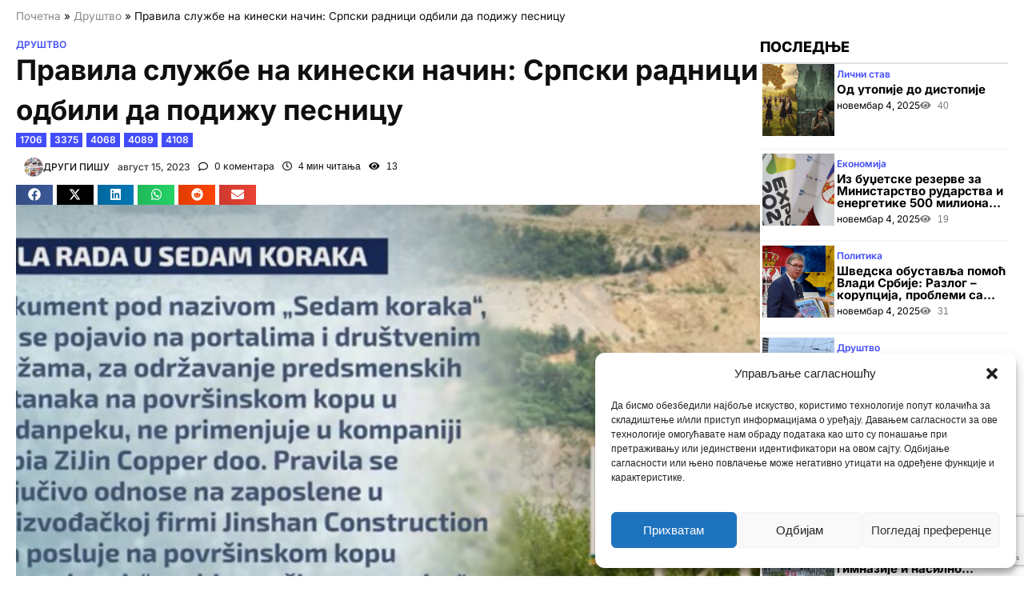

--- FILE ---
content_type: text/html; charset=UTF-8
request_url: https://ziginfo.rs/drustvo/pravila-sluzbe-na-kineski-nacin-srpski-radnici-odbili-da-podizu-pesnicu/
body_size: 34177
content:
<!doctype html>
<html lang="sr-RS">
<head>
	<meta charset="UTF-8">
	<meta name="viewport" content="width=device-width, initial-scale=1">
	<link rel="profile" href="https://gmpg.org/xfn/11">
	<meta name='robots' content='max-image-preview:large, индеx, фоллоw, маx-сниппет:-1, маx-имаге-превиеw:ларге, маx-видео-превиеw:-1' />
	<style>img:is([sizes="auto" i], [sizes^="auto," i]) { contain-intrinsic-size: 3000px 1500px }</style>
	
	<!-- This site is optimized with the Yoast SEO plugin v25.5 - https://yoast.com/wordpress/plugins/seo/ -->
	<title>Правила службе на кинески начин: Српски радници одбили да подижу песницу - Жиг инфо</title>
	<link rel="canonical" href="https://ziginfo.rs/drustvo/pravila-sluzbe-na-kineski-nacin-srpski-radnici-odbili-da-podizu-pesnicu/" />
	<meta property="og:locale" content="sr_RS" />
	<meta property="og:type" content="article" />
	<meta property="og:title" content="Правила службе на кинески начин: Српски радници одбили да подижу песницу - Жиг инфо" />
	<meta property="og:description" content="Нова правила рада за домаће и кинеске раднике у седам корака. Прозивка, стајање у реду по висини, громогласно поздрављање вођа смена. Правилником је између осталог прописано и да запослени морају међусобно да проверавају изглед и психичко стање колега, а при читању заклетве морају да подигну десну руку стисуну у шаци. „Документ под називом ‚Седам корака‘, [&hellip;]" />
	<meta property="og:url" content="https://ziginfo.rs/drustvo/pravila-sluzbe-na-kineski-nacin-srpski-radnici-odbili-da-podizu-pesnicu/" />
	<meta property="og:site_name" content="Жиг инфо" />
	<meta property="article:publisher" content="https://www.facebook.com/ziginfo.nezavisnisajt" />
	<meta property="article:published_time" content="2023-08-15T17:10:29+00:00" />
	<meta property="article:modified_time" content="2025-01-31T16:21:36+00:00" />
	<meta property="og:image" content="https://ziginfo.rs/wp-content/uploads/2025/01/printskrin.jpg" />
	<meta property="og:image:width" content="1731" />
	<meta property="og:image:height" content="827" />
	<meta property="og:image:type" content="image/jpeg" />
	<meta name="author" content="Други Пишу" />
	<meta name="twitter:card" content="summary_large_image" />
	<meta name="twitter:creator" content="@NasaGrockaInfo" />
	<meta name="twitter:site" content="@NasaGrockaInfo" />
	<meta name="twitter:label1" content="Написано од" />
	<meta name="twitter:data1" content="Други Пишу" />
	<meta name="twitter:label2" content="Процењено време читања" />
	<meta name="twitter:data2" content="2 минута" />
	<script type="application/ld+json" class="yoast-schema-graph">{"@context":"https://schema.org","@graph":[{"@type":"Article","@id":"https://ziginfo.rs/drustvo/pravila-sluzbe-na-kineski-nacin-srpski-radnici-odbili-da-podizu-pesnicu/#article","isPartOf":{"@id":"https://ziginfo.rs/drustvo/pravila-sluzbe-na-kineski-nacin-srpski-radnici-odbili-da-podizu-pesnicu/"},"author":{"name":"Други Пишу","@id":"https://ziginfo.rs/#/schema/person/a3eba97f28ceed66d1f233202ec3a3d2"},"headline":"Правила службе на кинески начин: Српски радници одбили да подижу песницу","datePublished":"2023-08-15T17:10:29+00:00","dateModified":"2025-01-31T16:21:36+00:00","mainEntityOfPage":{"@id":"https://ziginfo.rs/drustvo/pravila-sluzbe-na-kineski-nacin-srpski-radnici-odbili-da-podizu-pesnicu/"},"wordCount":355,"commentCount":0,"publisher":{"@id":"https://ziginfo.rs/#organization"},"image":{"@id":"https://ziginfo.rs/drustvo/pravila-sluzbe-na-kineski-nacin-srpski-radnici-odbili-da-podizu-pesnicu/#primaryimage"},"thumbnailUrl":"https://ziginfo.rs/wp-content/uploads/2025/01/printskrin.jpg","keywords":["1706","3375","4068","4089","4108"],"articleSection":["Друштво"],"inLanguage":"sr-RS","potentialAction":[{"@type":"CommentAction","name":"Comment","target":["https://ziginfo.rs/drustvo/pravila-sluzbe-na-kineski-nacin-srpski-radnici-odbili-da-podizu-pesnicu/#respond"]}]},{"@type":"WebPage","@id":"https://ziginfo.rs/drustvo/pravila-sluzbe-na-kineski-nacin-srpski-radnici-odbili-da-podizu-pesnicu/","url":"https://ziginfo.rs/drustvo/pravila-sluzbe-na-kineski-nacin-srpski-radnici-odbili-da-podizu-pesnicu/","name":"Правила службе на кинески начин: Српски радници одбили да подижу песницу - Жиг инфо","isPartOf":{"@id":"https://ziginfo.rs/#website"},"primaryImageOfPage":{"@id":"https://ziginfo.rs/drustvo/pravila-sluzbe-na-kineski-nacin-srpski-radnici-odbili-da-podizu-pesnicu/#primaryimage"},"image":{"@id":"https://ziginfo.rs/drustvo/pravila-sluzbe-na-kineski-nacin-srpski-radnici-odbili-da-podizu-pesnicu/#primaryimage"},"thumbnailUrl":"https://ziginfo.rs/wp-content/uploads/2025/01/printskrin.jpg","datePublished":"2023-08-15T17:10:29+00:00","dateModified":"2025-01-31T16:21:36+00:00","breadcrumb":{"@id":"https://ziginfo.rs/drustvo/pravila-sluzbe-na-kineski-nacin-srpski-radnici-odbili-da-podizu-pesnicu/#breadcrumb"},"inLanguage":"sr-RS","potentialAction":[{"@type":"ReadAction","target":["https://ziginfo.rs/drustvo/pravila-sluzbe-na-kineski-nacin-srpski-radnici-odbili-da-podizu-pesnicu/"]}]},{"@type":"ImageObject","inLanguage":"sr-RS","@id":"https://ziginfo.rs/drustvo/pravila-sluzbe-na-kineski-nacin-srpski-radnici-odbili-da-podizu-pesnicu/#primaryimage","url":"https://ziginfo.rs/wp-content/uploads/2025/01/printskrin.jpg","contentUrl":"https://ziginfo.rs/wp-content/uploads/2025/01/printskrin.jpg","width":1731,"height":827},{"@type":"BreadcrumbList","@id":"https://ziginfo.rs/drustvo/pravila-sluzbe-na-kineski-nacin-srpski-radnici-odbili-da-podizu-pesnicu/#breadcrumb","itemListElement":[{"@type":"ListItem","position":1,"name":"Почетна","item":"https://ziginfo.rs/"},{"@type":"ListItem","position":2,"name":"Друштво","item":"https://ziginfo.rs/category/drustvo/"},{"@type":"ListItem","position":3,"name":"Правила службе на кинески начин: Српски радници одбили да подижу песницу"}]},{"@type":"WebSite","@id":"https://ziginfo.rs/#website","url":"https://ziginfo.rs/","name":"Жиг Инфо","description":"Медијски центар Жиг инфо","publisher":{"@id":"https://ziginfo.rs/#organization"},"potentialAction":[{"@type":"SearchAction","target":{"@type":"EntryPoint","urlTemplate":"https://ziginfo.rs/?s={search_term_string}"},"query-input":{"@type":"PropertyValueSpecification","valueRequired":true,"valueName":"search_term_string"}}],"inLanguage":"sr-RS"},{"@type":"Organization","@id":"https://ziginfo.rs/#organization","name":"Медисјки центар Жиг инфо","url":"https://ziginfo.rs/","logo":{"@type":"ImageObject","inLanguage":"sr-RS","@id":"https://ziginfo.rs/#/schema/logo/image/","url":"https://ziginfo.rs/wp-content/uploads/2025/07/logo-proba-1.jpg","contentUrl":"https://ziginfo.rs/wp-content/uploads/2025/07/logo-proba-1.jpg","width":598,"height":145,"caption":"Медисјки центар Жиг инфо"},"image":{"@id":"https://ziginfo.rs/#/schema/logo/image/"},"sameAs":["https://www.facebook.com/ziginfo.nezavisnisajt","https://x.com/NasaGrockaInfo","https://www.instagram.com/mcziginfo/","https://www.youtube.com/user/TheMatori80"]},{"@type":"Person","@id":"https://ziginfo.rs/#/schema/person/a3eba97f28ceed66d1f233202ec3a3d2","name":"Други Пишу","image":{"@type":"ImageObject","inLanguage":"sr-RS","@id":"https://ziginfo.rs/#/schema/person/image/","url":"https://secure.gravatar.com/avatar/be4788b5461d9560cfcf1c8cdedb8b7743b33b681dcfa78147d9d1f24b6906d8?s=96&d=mm&r=g","contentUrl":"https://secure.gravatar.com/avatar/be4788b5461d9560cfcf1c8cdedb8b7743b33b681dcfa78147d9d1f24b6906d8?s=96&d=mm&r=g","caption":"Други Пишу"},"url":"https://ziginfo.rs/author/drugi/"}]}</script>
	<!-- / Yoast SEO plugin. -->


<link rel="alternate" type="application/rss+xml" title="Жиг инфо &raquo; довод" href="https://ziginfo.rs/feed/" />
<link rel="alternate" type="application/rss+xml" title="Жиг инфо &raquo; довод коментара" href="https://ziginfo.rs/comments/feed/" />
<script>
window._wpemojiSettings = {"baseUrl":"https:\/\/s.w.org\/images\/core\/emoji\/16.0.1\/72x72\/","ext":".png","svgUrl":"https:\/\/s.w.org\/images\/core\/emoji\/16.0.1\/svg\/","svgExt":".svg","source":{"concatemoji":"https:\/\/ziginfo.rs\/wp-includes\/js\/wp-emoji-release.min.js?ver=6.8.3"}};
/*! This file is auto-generated */
!function(s,n){var o,i,e;function c(e){try{var t={supportTests:e,timestamp:(new Date).valueOf()};sessionStorage.setItem(o,JSON.stringify(t))}catch(e){}}function p(e,t,n){e.clearRect(0,0,e.canvas.width,e.canvas.height),e.fillText(t,0,0);var t=new Uint32Array(e.getImageData(0,0,e.canvas.width,e.canvas.height).data),a=(e.clearRect(0,0,e.canvas.width,e.canvas.height),e.fillText(n,0,0),new Uint32Array(e.getImageData(0,0,e.canvas.width,e.canvas.height).data));return t.every(function(e,t){return e===a[t]})}function u(e,t){e.clearRect(0,0,e.canvas.width,e.canvas.height),e.fillText(t,0,0);for(var n=e.getImageData(16,16,1,1),a=0;a<n.data.length;a++)if(0!==n.data[a])return!1;return!0}function f(e,t,n,a){switch(t){case"flag":return n(e,"\ud83c\udff3\ufe0f\u200d\u26a7\ufe0f","\ud83c\udff3\ufe0f\u200b\u26a7\ufe0f")?!1:!n(e,"\ud83c\udde8\ud83c\uddf6","\ud83c\udde8\u200b\ud83c\uddf6")&&!n(e,"\ud83c\udff4\udb40\udc67\udb40\udc62\udb40\udc65\udb40\udc6e\udb40\udc67\udb40\udc7f","\ud83c\udff4\u200b\udb40\udc67\u200b\udb40\udc62\u200b\udb40\udc65\u200b\udb40\udc6e\u200b\udb40\udc67\u200b\udb40\udc7f");case"emoji":return!a(e,"\ud83e\udedf")}return!1}function g(e,t,n,a){var r="undefined"!=typeof WorkerGlobalScope&&self instanceof WorkerGlobalScope?new OffscreenCanvas(300,150):s.createElement("canvas"),o=r.getContext("2d",{willReadFrequently:!0}),i=(o.textBaseline="top",o.font="600 32px Arial",{});return e.forEach(function(e){i[e]=t(o,e,n,a)}),i}function t(e){var t=s.createElement("script");t.src=e,t.defer=!0,s.head.appendChild(t)}"undefined"!=typeof Promise&&(o="wpEmojiSettingsSupports",i=["flag","emoji"],n.supports={everything:!0,everythingExceptFlag:!0},e=new Promise(function(e){s.addEventListener("DOMContentLoaded",e,{once:!0})}),new Promise(function(t){var n=function(){try{var e=JSON.parse(sessionStorage.getItem(o));if("object"==typeof e&&"number"==typeof e.timestamp&&(new Date).valueOf()<e.timestamp+604800&&"object"==typeof e.supportTests)return e.supportTests}catch(e){}return null}();if(!n){if("undefined"!=typeof Worker&&"undefined"!=typeof OffscreenCanvas&&"undefined"!=typeof URL&&URL.createObjectURL&&"undefined"!=typeof Blob)try{var e="postMessage("+g.toString()+"("+[JSON.stringify(i),f.toString(),p.toString(),u.toString()].join(",")+"));",a=new Blob([e],{type:"text/javascript"}),r=new Worker(URL.createObjectURL(a),{name:"wpTestEmojiSupports"});return void(r.onmessage=function(e){c(n=e.data),r.terminate(),t(n)})}catch(e){}c(n=g(i,f,p,u))}t(n)}).then(function(e){for(var t in e)n.supports[t]=e[t],n.supports.everything=n.supports.everything&&n.supports[t],"flag"!==t&&(n.supports.everythingExceptFlag=n.supports.everythingExceptFlag&&n.supports[t]);n.supports.everythingExceptFlag=n.supports.everythingExceptFlag&&!n.supports.flag,n.DOMReady=!1,n.readyCallback=function(){n.DOMReady=!0}}).then(function(){return e}).then(function(){var e;n.supports.everything||(n.readyCallback(),(e=n.source||{}).concatemoji?t(e.concatemoji):e.wpemoji&&e.twemoji&&(t(e.twemoji),t(e.wpemoji)))}))}((window,document),window._wpemojiSettings);
</script>
<style id='wp-emoji-styles-inline-css'>

	img.wp-smiley, img.emoji {
		display: inline !important;
		border: none !important;
		box-shadow: none !important;
		height: 1em !important;
		width: 1em !important;
		margin: 0 0.07em !important;
		vertical-align: -0.1em !important;
		background: none !important;
		padding: 0 !important;
	}
</style>
<link rel='stylesheet' id='wp-block-library-css' href='https://ziginfo.rs/wp-includes/css/dist/block-library/style.min.css?ver=6.8.3' media='all' />
<style id='global-styles-inline-css'>
:root{--wp--preset--aspect-ratio--square: 1;--wp--preset--aspect-ratio--4-3: 4/3;--wp--preset--aspect-ratio--3-4: 3/4;--wp--preset--aspect-ratio--3-2: 3/2;--wp--preset--aspect-ratio--2-3: 2/3;--wp--preset--aspect-ratio--16-9: 16/9;--wp--preset--aspect-ratio--9-16: 9/16;--wp--preset--color--black: #000000;--wp--preset--color--cyan-bluish-gray: #abb8c3;--wp--preset--color--white: #ffffff;--wp--preset--color--pale-pink: #f78da7;--wp--preset--color--vivid-red: #cf2e2e;--wp--preset--color--luminous-vivid-orange: #ff6900;--wp--preset--color--luminous-vivid-amber: #fcb900;--wp--preset--color--light-green-cyan: #7bdcb5;--wp--preset--color--vivid-green-cyan: #00d084;--wp--preset--color--pale-cyan-blue: #8ed1fc;--wp--preset--color--vivid-cyan-blue: #0693e3;--wp--preset--color--vivid-purple: #9b51e0;--wp--preset--gradient--vivid-cyan-blue-to-vivid-purple: linear-gradient(135deg,rgba(6,147,227,1) 0%,rgb(155,81,224) 100%);--wp--preset--gradient--light-green-cyan-to-vivid-green-cyan: linear-gradient(135deg,rgb(122,220,180) 0%,rgb(0,208,130) 100%);--wp--preset--gradient--luminous-vivid-amber-to-luminous-vivid-orange: linear-gradient(135deg,rgba(252,185,0,1) 0%,rgba(255,105,0,1) 100%);--wp--preset--gradient--luminous-vivid-orange-to-vivid-red: linear-gradient(135deg,rgba(255,105,0,1) 0%,rgb(207,46,46) 100%);--wp--preset--gradient--very-light-gray-to-cyan-bluish-gray: linear-gradient(135deg,rgb(238,238,238) 0%,rgb(169,184,195) 100%);--wp--preset--gradient--cool-to-warm-spectrum: linear-gradient(135deg,rgb(74,234,220) 0%,rgb(151,120,209) 20%,rgb(207,42,186) 40%,rgb(238,44,130) 60%,rgb(251,105,98) 80%,rgb(254,248,76) 100%);--wp--preset--gradient--blush-light-purple: linear-gradient(135deg,rgb(255,206,236) 0%,rgb(152,150,240) 100%);--wp--preset--gradient--blush-bordeaux: linear-gradient(135deg,rgb(254,205,165) 0%,rgb(254,45,45) 50%,rgb(107,0,62) 100%);--wp--preset--gradient--luminous-dusk: linear-gradient(135deg,rgb(255,203,112) 0%,rgb(199,81,192) 50%,rgb(65,88,208) 100%);--wp--preset--gradient--pale-ocean: linear-gradient(135deg,rgb(255,245,203) 0%,rgb(182,227,212) 50%,rgb(51,167,181) 100%);--wp--preset--gradient--electric-grass: linear-gradient(135deg,rgb(202,248,128) 0%,rgb(113,206,126) 100%);--wp--preset--gradient--midnight: linear-gradient(135deg,rgb(2,3,129) 0%,rgb(40,116,252) 100%);--wp--preset--font-size--small: 13px;--wp--preset--font-size--medium: 20px;--wp--preset--font-size--large: 36px;--wp--preset--font-size--x-large: 42px;--wp--preset--spacing--20: 0.44rem;--wp--preset--spacing--30: 0.67rem;--wp--preset--spacing--40: 1rem;--wp--preset--spacing--50: 1.5rem;--wp--preset--spacing--60: 2.25rem;--wp--preset--spacing--70: 3.38rem;--wp--preset--spacing--80: 5.06rem;--wp--preset--shadow--natural: 6px 6px 9px rgba(0, 0, 0, 0.2);--wp--preset--shadow--deep: 12px 12px 50px rgba(0, 0, 0, 0.4);--wp--preset--shadow--sharp: 6px 6px 0px rgba(0, 0, 0, 0.2);--wp--preset--shadow--outlined: 6px 6px 0px -3px rgba(255, 255, 255, 1), 6px 6px rgba(0, 0, 0, 1);--wp--preset--shadow--crisp: 6px 6px 0px rgba(0, 0, 0, 1);}:root { --wp--style--global--content-size: 800px;--wp--style--global--wide-size: 1200px; }:where(body) { margin: 0; }.wp-site-blocks > .alignleft { float: left; margin-right: 2em; }.wp-site-blocks > .alignright { float: right; margin-left: 2em; }.wp-site-blocks > .aligncenter { justify-content: center; margin-left: auto; margin-right: auto; }:where(.wp-site-blocks) > * { margin-block-start: 24px; margin-block-end: 0; }:where(.wp-site-blocks) > :first-child { margin-block-start: 0; }:where(.wp-site-blocks) > :last-child { margin-block-end: 0; }:root { --wp--style--block-gap: 24px; }:root :where(.is-layout-flow) > :first-child{margin-block-start: 0;}:root :where(.is-layout-flow) > :last-child{margin-block-end: 0;}:root :where(.is-layout-flow) > *{margin-block-start: 24px;margin-block-end: 0;}:root :where(.is-layout-constrained) > :first-child{margin-block-start: 0;}:root :where(.is-layout-constrained) > :last-child{margin-block-end: 0;}:root :where(.is-layout-constrained) > *{margin-block-start: 24px;margin-block-end: 0;}:root :where(.is-layout-flex){gap: 24px;}:root :where(.is-layout-grid){gap: 24px;}.is-layout-flow > .alignleft{float: left;margin-inline-start: 0;margin-inline-end: 2em;}.is-layout-flow > .alignright{float: right;margin-inline-start: 2em;margin-inline-end: 0;}.is-layout-flow > .aligncenter{margin-left: auto !important;margin-right: auto !important;}.is-layout-constrained > .alignleft{float: left;margin-inline-start: 0;margin-inline-end: 2em;}.is-layout-constrained > .alignright{float: right;margin-inline-start: 2em;margin-inline-end: 0;}.is-layout-constrained > .aligncenter{margin-left: auto !important;margin-right: auto !important;}.is-layout-constrained > :where(:not(.alignleft):not(.alignright):not(.alignfull)){max-width: var(--wp--style--global--content-size);margin-left: auto !important;margin-right: auto !important;}.is-layout-constrained > .alignwide{max-width: var(--wp--style--global--wide-size);}body .is-layout-flex{display: flex;}.is-layout-flex{flex-wrap: wrap;align-items: center;}.is-layout-flex > :is(*, div){margin: 0;}body .is-layout-grid{display: grid;}.is-layout-grid > :is(*, div){margin: 0;}body{padding-top: 0px;padding-right: 0px;padding-bottom: 0px;padding-left: 0px;}a:where(:not(.wp-element-button)){text-decoration: underline;}:root :where(.wp-element-button, .wp-block-button__link){background-color: #32373c;border-width: 0;color: #fff;font-family: inherit;font-size: inherit;line-height: inherit;padding: calc(0.667em + 2px) calc(1.333em + 2px);text-decoration: none;}.has-black-color{color: var(--wp--preset--color--black) !important;}.has-cyan-bluish-gray-color{color: var(--wp--preset--color--cyan-bluish-gray) !important;}.has-white-color{color: var(--wp--preset--color--white) !important;}.has-pale-pink-color{color: var(--wp--preset--color--pale-pink) !important;}.has-vivid-red-color{color: var(--wp--preset--color--vivid-red) !important;}.has-luminous-vivid-orange-color{color: var(--wp--preset--color--luminous-vivid-orange) !important;}.has-luminous-vivid-amber-color{color: var(--wp--preset--color--luminous-vivid-amber) !important;}.has-light-green-cyan-color{color: var(--wp--preset--color--light-green-cyan) !important;}.has-vivid-green-cyan-color{color: var(--wp--preset--color--vivid-green-cyan) !important;}.has-pale-cyan-blue-color{color: var(--wp--preset--color--pale-cyan-blue) !important;}.has-vivid-cyan-blue-color{color: var(--wp--preset--color--vivid-cyan-blue) !important;}.has-vivid-purple-color{color: var(--wp--preset--color--vivid-purple) !important;}.has-black-background-color{background-color: var(--wp--preset--color--black) !important;}.has-cyan-bluish-gray-background-color{background-color: var(--wp--preset--color--cyan-bluish-gray) !important;}.has-white-background-color{background-color: var(--wp--preset--color--white) !important;}.has-pale-pink-background-color{background-color: var(--wp--preset--color--pale-pink) !important;}.has-vivid-red-background-color{background-color: var(--wp--preset--color--vivid-red) !important;}.has-luminous-vivid-orange-background-color{background-color: var(--wp--preset--color--luminous-vivid-orange) !important;}.has-luminous-vivid-amber-background-color{background-color: var(--wp--preset--color--luminous-vivid-amber) !important;}.has-light-green-cyan-background-color{background-color: var(--wp--preset--color--light-green-cyan) !important;}.has-vivid-green-cyan-background-color{background-color: var(--wp--preset--color--vivid-green-cyan) !important;}.has-pale-cyan-blue-background-color{background-color: var(--wp--preset--color--pale-cyan-blue) !important;}.has-vivid-cyan-blue-background-color{background-color: var(--wp--preset--color--vivid-cyan-blue) !important;}.has-vivid-purple-background-color{background-color: var(--wp--preset--color--vivid-purple) !important;}.has-black-border-color{border-color: var(--wp--preset--color--black) !important;}.has-cyan-bluish-gray-border-color{border-color: var(--wp--preset--color--cyan-bluish-gray) !important;}.has-white-border-color{border-color: var(--wp--preset--color--white) !important;}.has-pale-pink-border-color{border-color: var(--wp--preset--color--pale-pink) !important;}.has-vivid-red-border-color{border-color: var(--wp--preset--color--vivid-red) !important;}.has-luminous-vivid-orange-border-color{border-color: var(--wp--preset--color--luminous-vivid-orange) !important;}.has-luminous-vivid-amber-border-color{border-color: var(--wp--preset--color--luminous-vivid-amber) !important;}.has-light-green-cyan-border-color{border-color: var(--wp--preset--color--light-green-cyan) !important;}.has-vivid-green-cyan-border-color{border-color: var(--wp--preset--color--vivid-green-cyan) !important;}.has-pale-cyan-blue-border-color{border-color: var(--wp--preset--color--pale-cyan-blue) !important;}.has-vivid-cyan-blue-border-color{border-color: var(--wp--preset--color--vivid-cyan-blue) !important;}.has-vivid-purple-border-color{border-color: var(--wp--preset--color--vivid-purple) !important;}.has-vivid-cyan-blue-to-vivid-purple-gradient-background{background: var(--wp--preset--gradient--vivid-cyan-blue-to-vivid-purple) !important;}.has-light-green-cyan-to-vivid-green-cyan-gradient-background{background: var(--wp--preset--gradient--light-green-cyan-to-vivid-green-cyan) !important;}.has-luminous-vivid-amber-to-luminous-vivid-orange-gradient-background{background: var(--wp--preset--gradient--luminous-vivid-amber-to-luminous-vivid-orange) !important;}.has-luminous-vivid-orange-to-vivid-red-gradient-background{background: var(--wp--preset--gradient--luminous-vivid-orange-to-vivid-red) !important;}.has-very-light-gray-to-cyan-bluish-gray-gradient-background{background: var(--wp--preset--gradient--very-light-gray-to-cyan-bluish-gray) !important;}.has-cool-to-warm-spectrum-gradient-background{background: var(--wp--preset--gradient--cool-to-warm-spectrum) !important;}.has-blush-light-purple-gradient-background{background: var(--wp--preset--gradient--blush-light-purple) !important;}.has-blush-bordeaux-gradient-background{background: var(--wp--preset--gradient--blush-bordeaux) !important;}.has-luminous-dusk-gradient-background{background: var(--wp--preset--gradient--luminous-dusk) !important;}.has-pale-ocean-gradient-background{background: var(--wp--preset--gradient--pale-ocean) !important;}.has-electric-grass-gradient-background{background: var(--wp--preset--gradient--electric-grass) !important;}.has-midnight-gradient-background{background: var(--wp--preset--gradient--midnight) !important;}.has-small-font-size{font-size: var(--wp--preset--font-size--small) !important;}.has-medium-font-size{font-size: var(--wp--preset--font-size--medium) !important;}.has-large-font-size{font-size: var(--wp--preset--font-size--large) !important;}.has-x-large-font-size{font-size: var(--wp--preset--font-size--x-large) !important;}
:root :where(.wp-block-pullquote){font-size: 1.5em;line-height: 1.6;}
</style>
<link rel='stylesheet' id='fuelstations-style-css' href='https://ziginfo.rs/wp-content/plugins/fuel-stations-widget/style.css?ver=6.8.3' media='all' />
<link rel='stylesheet' id='cmplz-general-css' href='https://ziginfo.rs/wp-content/plugins/complianz-gdpr/assets/css/cookieblocker.min.css?ver=1752155766' media='all' />
<link rel='stylesheet' id='hello-elementor-css' href='https://ziginfo.rs/wp-content/themes/hello-elementor/assets/css/reset.css?ver=3.4.4' media='all' />
<link rel='stylesheet' id='hello-elementor-theme-style-css' href='https://ziginfo.rs/wp-content/themes/hello-elementor/assets/css/theme.css?ver=3.4.4' media='all' />
<link rel='stylesheet' id='hello-elementor-header-footer-css' href='https://ziginfo.rs/wp-content/themes/hello-elementor/assets/css/header-footer.css?ver=3.4.4' media='all' />
<link rel='stylesheet' id='elementor-frontend-css' href='https://ziginfo.rs/wp-content/plugins/elementor/assets/css/frontend.min.css?ver=3.30.2' media='all' />
<link rel='stylesheet' id='elementor-post-6226-css' href='https://ziginfo.rs/wp-content/uploads/elementor/css/post-6226.css?ver=1761271797' media='all' />
<link rel='stylesheet' id='widget-social-icons-css' href='https://ziginfo.rs/wp-content/plugins/elementor/assets/css/widget-social-icons.min.css?ver=3.30.2' media='all' />
<link rel='stylesheet' id='e-apple-webkit-css' href='https://ziginfo.rs/wp-content/plugins/elementor/assets/css/conditionals/apple-webkit.min.css?ver=3.30.2' media='all' />
<link rel='stylesheet' id='widget-image-css' href='https://ziginfo.rs/wp-content/plugins/elementor/assets/css/widget-image.min.css?ver=3.30.2' media='all' />
<link rel='stylesheet' id='widget-icon-box-css' href='https://ziginfo.rs/wp-content/plugins/elementor/assets/css/widget-icon-box.min.css?ver=3.30.2' media='all' />
<link rel='stylesheet' id='e-animation-fadeIn-css' href='https://ziginfo.rs/wp-content/plugins/elementor/assets/lib/animations/styles/fadeIn.min.css?ver=3.30.2' media='all' />
<link rel='stylesheet' id='widget-mega-menu-css' href='https://ziginfo.rs/wp-content/plugins/elementor-pro/assets/css/widget-mega-menu.min.css?ver=3.30.0' media='all' />
<link rel='stylesheet' id='widget-search-css' href='https://ziginfo.rs/wp-content/plugins/elementor-pro/assets/css/widget-search.min.css?ver=3.30.0' media='all' />
<link rel='stylesheet' id='e-sticky-css' href='https://ziginfo.rs/wp-content/plugins/elementor-pro/assets/css/modules/sticky.min.css?ver=3.30.0' media='all' />
<link rel='stylesheet' id='widget-heading-css' href='https://ziginfo.rs/wp-content/plugins/elementor/assets/css/widget-heading.min.css?ver=3.30.2' media='all' />
<link rel='stylesheet' id='e-animation-grow-css' href='https://ziginfo.rs/wp-content/plugins/elementor/assets/lib/animations/styles/e-animation-grow.min.css?ver=3.30.2' media='all' />
<link rel='stylesheet' id='widget-form-css' href='https://ziginfo.rs/wp-content/plugins/elementor-pro/assets/css/widget-form.min.css?ver=3.30.0' media='all' />
<link rel='stylesheet' id='widget-divider-css' href='https://ziginfo.rs/wp-content/plugins/elementor/assets/css/widget-divider.min.css?ver=3.30.2' media='all' />
<link rel='stylesheet' id='widget-loop-common-css' href='https://ziginfo.rs/wp-content/plugins/elementor-pro/assets/css/widget-loop-common.min.css?ver=3.30.0' media='all' />
<link rel='stylesheet' id='widget-loop-grid-css' href='https://ziginfo.rs/wp-content/plugins/elementor-pro/assets/css/widget-loop-grid.min.css?ver=3.30.0' media='all' />
<link rel='stylesheet' id='widget-icon-list-css' href='https://ziginfo.rs/wp-content/plugins/elementor/assets/css/widget-icon-list.min.css?ver=3.30.2' media='all' />
<link rel='stylesheet' id='widget-breadcrumbs-css' href='https://ziginfo.rs/wp-content/plugins/elementor-pro/assets/css/widget-breadcrumbs.min.css?ver=3.30.0' media='all' />
<link rel='stylesheet' id='widget-share-buttons-css' href='https://ziginfo.rs/wp-content/plugins/elementor-pro/assets/css/widget-share-buttons.min.css?ver=3.30.0' media='all' />
<link rel='stylesheet' id='widget-social-css' href='https://ziginfo.rs/wp-content/plugins/elementor-pro/assets/css/widget-social.min.css?ver=3.30.0' media='all' />
<link rel='stylesheet' id='e-animation-slideInLeft-css' href='https://ziginfo.rs/wp-content/plugins/elementor/assets/lib/animations/styles/slideInLeft.min.css?ver=3.30.2' media='all' />
<link rel='stylesheet' id='e-popup-css' href='https://ziginfo.rs/wp-content/plugins/elementor-pro/assets/css/conditionals/popup.min.css?ver=3.30.0' media='all' />
<link rel='stylesheet' id='font-awesome-5-all-css' href='https://ziginfo.rs/wp-content/plugins/elementor/assets/lib/font-awesome/css/all.min.css?ver=3.30.2' media='all' />
<link rel='stylesheet' id='font-awesome-4-shim-css' href='https://ziginfo.rs/wp-content/plugins/elementor/assets/lib/font-awesome/css/v4-shims.min.css?ver=3.30.2' media='all' />
<link rel='stylesheet' id='elementor-post-6276-css' href='https://ziginfo.rs/wp-content/uploads/elementor/css/post-6276.css?ver=1761271796' media='all' />
<link rel='stylesheet' id='elementor-post-6961-css' href='https://ziginfo.rs/wp-content/uploads/elementor/css/post-6961.css?ver=1761271796' media='all' />
<link rel='stylesheet' id='elementor-post-8571-css' href='https://ziginfo.rs/wp-content/uploads/elementor/css/post-8571.css?ver=1761271801' media='all' />
<link rel='stylesheet' id='elementor-post-9030-css' href='https://ziginfo.rs/wp-content/uploads/elementor/css/post-9030.css?ver=1761271799' media='all' />
<link rel='stylesheet' id='hello-elementor-child-style-css' href='https://ziginfo.rs/wp-content/themes/hello-theme-child-master/style.css?ver=2.0.0' media='all' />
<link rel='stylesheet' id='elementor-gf-local-inter-css' href='https://ziginfo.rs/wp-content/uploads/elementor/google-fonts/css/inter.css?ver=1738614769' media='all' />
<script src="https://ziginfo.rs/wp-includes/js/jquery/jquery.min.js?ver=3.7.1" id="jquery-core-js"></script>
<script src="https://ziginfo.rs/wp-includes/js/jquery/jquery-migrate.min.js?ver=3.4.1" id="jquery-migrate-js"></script>
<script src="https://ziginfo.rs/wp-content/plugins/elementor/assets/lib/font-awesome/js/v4-shims.min.js?ver=3.30.2" id="font-awesome-4-shim-js"></script>
<link rel="https://api.w.org/" href="https://ziginfo.rs/wp-json/" /><link rel="alternate" title="ЈСОН" type="application/json" href="https://ziginfo.rs/wp-json/wp/v2/posts/15870" /><link rel="EditURI" type="application/rsd+xml" title="RSD" href="https://ziginfo.rs/xmlrpc.php?rsd" />
<meta name="generator" content="WordPress 6.8.3" />
<link rel='shortlink' href='https://ziginfo.rs/?p=15870' />
<link rel="alternate" title="оЕмбед (ЈСОН)" type="application/json+oembed" href="https://ziginfo.rs/wp-json/oembed/1.0/embed?url=https%3A%2F%2Fziginfo.rs%2Fdrustvo%2Fpravila-sluzbe-na-kineski-nacin-srpski-radnici-odbili-da-podizu-pesnicu%2F" />
<link rel="alternate" title="оЕмбед (XМЛ)" type="text/xml+oembed" href="https://ziginfo.rs/wp-json/oembed/1.0/embed?url=https%3A%2F%2Fziginfo.rs%2Fdrustvo%2Fpravila-sluzbe-na-kineski-nacin-srpski-radnici-odbili-da-podizu-pesnicu%2F&#038;format=xml" />
			<style>.cmplz-hidden {
					display: none !important;
				}</style><meta name="generator" content="Elementor 3.30.2; features: e_font_icon_svg, additional_custom_breakpoints, e_element_cache; settings: css_print_method-external, google_font-enabled, font_display-swap">
<script>
document.addEventListener("DOMContentLoaded", function () {
    let searchPropsInput = document.querySelector('input[name="e_search_props"]');
    if (searchPropsInput) {
        searchPropsInput.remove();
    }
});


</script>
			<style>
				.e-con.e-parent:nth-of-type(n+4):not(.e-lazyloaded):not(.e-no-lazyload),
				.e-con.e-parent:nth-of-type(n+4):not(.e-lazyloaded):not(.e-no-lazyload) * {
					background-image: none !important;
				}
				@media screen and (max-height: 1024px) {
					.e-con.e-parent:nth-of-type(n+3):not(.e-lazyloaded):not(.e-no-lazyload),
					.e-con.e-parent:nth-of-type(n+3):not(.e-lazyloaded):not(.e-no-lazyload) * {
						background-image: none !important;
					}
				}
				@media screen and (max-height: 640px) {
					.e-con.e-parent:nth-of-type(n+2):not(.e-lazyloaded):not(.e-no-lazyload),
					.e-con.e-parent:nth-of-type(n+2):not(.e-lazyloaded):not(.e-no-lazyload) * {
						background-image: none !important;
					}
				}
			</style>
			<link rel="icon" href="https://ziginfo.rs/wp-content/uploads/2025/01/cropped-favicon-32x32.png" sizes="32x32" />
<link rel="icon" href="https://ziginfo.rs/wp-content/uploads/2025/01/cropped-favicon-192x192.png" sizes="192x192" />
<link rel="apple-touch-icon" href="https://ziginfo.rs/wp-content/uploads/2025/01/cropped-favicon-180x180.png" />
<meta name="msapplication-TileImage" content="https://ziginfo.rs/wp-content/uploads/2025/01/cropped-favicon-270x270.png" />
		<style id="wp-custom-css">
			/* Restrict post tile to 2 lines and not more than 40 characters */

.trim-text {
    white-space: normal !important;
    overflow: hidden !important;
    text-overflow: ellipsis !important;
    display: -webkit-box !important;
    -webkit-line-clamp: 3 !important;
    -webkit-box-orient: vertical !important;
    max-width: 40ch !important;
}
.file-preview-container {
    display: flex;
    flex-wrap: wrap;
    gap: 10px;
}

.file-preview {
    display: flex;
    flex-direction: column; /* Stack items vertically */
    align-items: center;
    border: 1px solid #ddd;
    padding: 10px;
    border-radius: 4px;
    background: #f9f9f9;
    text-align: center;
    width: 120px; /* Adjust as needed */
}

.file-preview-image {
    width: 100px !important;
    height: 100px !important;
    margin-bottom: 10px;
    object-fit: cover;
}

.file-preview-video {
    max-width: 100px;
    max-height: 100px;
    margin-bottom: 10px; /* Space between video and button */
}

.file-preview-document {
    display: flex;
    flex-direction: column;
    align-items: center;
    margin-bottom: 10px; /* Space between document and button */
}

.file-icon {
    font-size: 52px;
    margin-bottom: 5px;
}

.file-name {
    font-size: 12px;
    word-break: break-all; /* Prevent long file names from overflowing */
}

.remove-file {
    background: #ff4d4d;
    color: white;
    border: none;
    padding: 5px 10px;
    border-radius: 4px;
    cursor: pointer;
    font-size: 12px;
}

.remove-file:hover {
    background: #ff1a1a;
}
a.rstr-script-selector.active {
    border-bottom: 1px solid var(--e-global-color-f73df8d);
    padding-bottom: 4px;
}
a.rstr-script-selector.inactive:hover {
    opacity: 1;
}
a.rstr-script-selector.inactive {
    opacity: 0.5;
    transition: .3s all ease;
}
body{
	padding: 0!important;
}

.col-div.buttons-block-padding {
    display: none;
}
span.sticky-badge {
    padding: 1px 15px;
    background: #c80d0d;
    color: #fff;
    border-radius: 20px;
    text-transform: uppercase;
    font-size: 14px;
    font-weight: bold;
}
		</style>
		</head>
<body class="wp-singular post-template-default single single-post postid-15870 single-format-standard wp-custom-logo wp-embed-responsive wp-theme-hello-elementor wp-child-theme-hello-theme-child-master rstr-cyr transliteration-cyr cyr hello-elementor-default elementor-default elementor-kit-6226 elementor-page-8571">


<a class="skip-link screen-reader-text" href="#content">Скочите на садржај</a>

<div data-elementor-type="single-post" data-elementor-id="8571" class="elementor elementor-8571 elementor-location-single post-15870 post type-post status-publish format-standard has-post-thumbnail hentry category-drustvo tag-2271 tag-4918 tag-5747 tag-8475 tag-8474" data-elementor-post-type="elementor_library">
			<div class="elementor-element elementor-element-70ae995 e-flex e-con-boxed e-con e-parent" data-id="70ae995" data-element_type="container">
					<div class="e-con-inner">
				<div class="elementor-element elementor-element-6449058 elementor-widget elementor-widget-breadcrumbs" data-id="6449058" data-element_type="widget" data-widget_type="breadcrumbs.default">
					<p id="breadcrumbs"><span><span><a href="https://ziginfo.rs/">Почетна</a></span> » <span><a href="https://ziginfo.rs/category/drustvo/">Друштво</a></span> » <span class="breadcrumb_last" aria-current="page">Правила службе на кинески начин: Српски радници одбили да подижу песницу</span></span></p>				</div>
					</div>
				</div>
		<div class="elementor-element elementor-element-9ad69fe e-flex e-con-boxed e-con e-parent" data-id="9ad69fe" data-element_type="container">
					<div class="e-con-inner">
		<div class="elementor-element elementor-element-1b5e43d e-con-full e-flex e-con e-child" data-id="1b5e43d" data-element_type="container">
				<div class="elementor-element elementor-element-19e8580 elementor-widget elementor-widget-heading" data-id="19e8580" data-element_type="widget" data-widget_type="heading.default">
					<h2 class="elementor-heading-title elementor-size-default"><a href="https://ziginfo.rs/category/drustvo/" rel="tag">Друштво</a></h2>				</div>
				<div class="elementor-element elementor-element-bd16b5a elementor-widget elementor-widget-heading" data-id="bd16b5a" data-element_type="widget" data-widget_type="heading.default">
					<h1 class="elementor-heading-title elementor-size-default">Правила службе на кинески начин: Српски радници одбили да подижу песницу</h1>				</div>
				<div class="elementor-element elementor-element-1b42adf elementor-widget elementor-widget-heading" data-id="1b42adf" data-element_type="widget" data-widget_type="heading.default">
					<span class="elementor-heading-title elementor-size-default"><span>1706</span><span>3375</span><span>4068</span><span>4089</span><span>4108</span></span>				</div>
		<div class="elementor-element elementor-element-81dc101 e-con-full e-flex e-con e-child" data-id="81dc101" data-element_type="container">
				<div class="elementor-element elementor-element-553e5d6 elementor-widget elementor-widget-image" data-id="553e5d6" data-element_type="widget" data-widget_type="image.default">
															<img src="https://secure.gravatar.com/avatar/be4788b5461d9560cfcf1c8cdedb8b7743b33b681dcfa78147d9d1f24b6906d8?s=96&#038;d=mm&#038;r=g" title="" alt="" loading="lazy" />															</div>
				<div class="elementor-element elementor-element-51df7b0 elementor-widget elementor-widget-heading" data-id="51df7b0" data-element_type="widget" data-widget_type="heading.default">
					<span class="elementor-heading-title elementor-size-default">Други Пишу</span>				</div>
				<div class="elementor-element elementor-element-c27b078 elementor-widget elementor-widget-heading" data-id="c27b078" data-element_type="widget" data-widget_type="heading.default">
					<span class="elementor-heading-title elementor-size-default">август 15, 2023</span>				</div>
				<div class="elementor-element elementor-element-2c7db37 elementor-position-left elementor-vertical-align-middle elementor-mobile-position-left elementor-vertical-align-middle elementor-view-default elementor-widget elementor-widget-icon-box" data-id="2c7db37" data-element_type="widget" data-widget_type="icon-box.default">
							<div class="elementor-icon-box-wrapper">

						<div class="elementor-icon-box-icon">
				<span  class="elementor-icon">
				<svg aria-hidden="true" class="e-font-icon-svg e-far-comment" viewBox="0 0 512 512" xmlns="http://www.w3.org/2000/svg"><path d="M256 32C114.6 32 0 125.1 0 240c0 47.6 19.9 91.2 52.9 126.3C38 405.7 7 439.1 6.5 439.5c-6.6 7-8.4 17.2-4.6 26S14.4 480 24 480c61.5 0 110-25.7 139.1-46.3C192 442.8 223.2 448 256 448c141.4 0 256-93.1 256-208S397.4 32 256 32zm0 368c-26.7 0-53.1-4.1-78.4-12.1l-22.7-7.2-19.5 13.8c-14.3 10.1-33.9 21.4-57.5 29 7.3-12.1 14.4-25.7 19.9-40.2l10.6-28.1-20.6-21.8C69.7 314.1 48 282.2 48 240c0-88.2 93.3-160 208-160s208 71.8 208 160-93.3 160-208 160z"></path></svg>				</span>
			</div>
			
						<div class="elementor-icon-box-content">

									<h3 class="elementor-icon-box-title">
						<span  >
							0 коментара						</span>
					</h3>
				
				
			</div>
			
		</div>
						</div>
				<div class="elementor-element elementor-element-b0486eb elementor-widget elementor-widget-shortcode" data-id="b0486eb" data-element_type="widget" data-widget_type="shortcode.default">
							<div class="elementor-shortcode"><span><i class="far fa-clock"></i> 4 мин читања</span></div>
						</div>
				<div class="elementor-element elementor-element-9dbec80 elementor-widget elementor-widget-shortcode" data-id="9dbec80" data-element_type="widget" data-widget_type="shortcode.default">
							<div class="elementor-shortcode"><span><i class='fas fa-eye'></i> 13</span></div>
						</div>
				</div>
				<div class="elementor-element elementor-element-aed6610 elementor-share-buttons--view-icon elementor-grid-6 elementor-widget__width-initial elementor-grid-mobile-6 elementor-widget-mobile__width-inherit elementor-share-buttons--skin-gradient elementor-share-buttons--shape-square elementor-share-buttons--color-official elementor-widget elementor-widget-share-buttons" data-id="aed6610" data-element_type="widget" data-settings="{&quot;sticky&quot;:&quot;top&quot;,&quot;sticky_offset&quot;:70,&quot;sticky_parent&quot;:&quot;yes&quot;,&quot;sticky_on&quot;:[&quot;desktop&quot;],&quot;sticky_effects_offset&quot;:0,&quot;sticky_anchor_link_offset&quot;:0}" data-widget_type="share-buttons.default">
							<div class="elementor-grid" role="list">
								<div class="elementor-grid-item" role="listitem">
						<div class="elementor-share-btn elementor-share-btn_facebook" role="button" tabindex="0" aria-label="Схаре он фацебоок">
															<span class="elementor-share-btn__icon">
								<svg class="e-font-icon-svg e-fab-facebook" viewBox="0 0 512 512" xmlns="http://www.w3.org/2000/svg"><path d="M504 256C504 119 393 8 256 8S8 119 8 256c0 123.78 90.69 226.38 209.25 245V327.69h-63V256h63v-54.64c0-62.15 37-96.48 93.67-96.48 27.14 0 55.52 4.84 55.52 4.84v61h-31.28c-30.8 0-40.41 19.12-40.41 38.73V256h68.78l-11 71.69h-57.78V501C413.31 482.38 504 379.78 504 256z"></path></svg>							</span>
																				</div>
					</div>
									<div class="elementor-grid-item" role="listitem">
						<div class="elementor-share-btn elementor-share-btn_x-twitter" role="button" tabindex="0" aria-label="Схаре он x-тwиттер">
															<span class="elementor-share-btn__icon">
								<svg class="e-font-icon-svg e-fab-x-twitter" viewBox="0 0 512 512" xmlns="http://www.w3.org/2000/svg"><path d="M389.2 48h70.6L305.6 224.2 487 464H345L233.7 318.6 106.5 464H35.8L200.7 275.5 26.8 48H172.4L272.9 180.9 389.2 48zM364.4 421.8h39.1L151.1 88h-42L364.4 421.8z"></path></svg>							</span>
																				</div>
					</div>
									<div class="elementor-grid-item" role="listitem">
						<div class="elementor-share-btn elementor-share-btn_linkedin" role="button" tabindex="0" aria-label="Схаре он линкедин">
															<span class="elementor-share-btn__icon">
								<svg class="e-font-icon-svg e-fab-linkedin" viewBox="0 0 448 512" xmlns="http://www.w3.org/2000/svg"><path d="M416 32H31.9C14.3 32 0 46.5 0 64.3v383.4C0 465.5 14.3 480 31.9 480H416c17.6 0 32-14.5 32-32.3V64.3c0-17.8-14.4-32.3-32-32.3zM135.4 416H69V202.2h66.5V416zm-33.2-243c-21.3 0-38.5-17.3-38.5-38.5S80.9 96 102.2 96c21.2 0 38.5 17.3 38.5 38.5 0 21.3-17.2 38.5-38.5 38.5zm282.1 243h-66.4V312c0-24.8-.5-56.7-34.5-56.7-34.6 0-39.9 27-39.9 54.9V416h-66.4V202.2h63.7v29.2h.9c8.9-16.8 30.6-34.5 62.9-34.5 67.2 0 79.7 44.3 79.7 101.9V416z"></path></svg>							</span>
																				</div>
					</div>
									<div class="elementor-grid-item" role="listitem">
						<div class="elementor-share-btn elementor-share-btn_whatsapp" role="button" tabindex="0" aria-label="Схаре он wхатсапп">
															<span class="elementor-share-btn__icon">
								<svg class="e-font-icon-svg e-fab-whatsapp" viewBox="0 0 448 512" xmlns="http://www.w3.org/2000/svg"><path d="M380.9 97.1C339 55.1 283.2 32 223.9 32c-122.4 0-222 99.6-222 222 0 39.1 10.2 77.3 29.6 111L0 480l117.7-30.9c32.4 17.7 68.9 27 106.1 27h.1c122.3 0 224.1-99.6 224.1-222 0-59.3-25.2-115-67.1-157zm-157 341.6c-33.2 0-65.7-8.9-94-25.7l-6.7-4-69.8 18.3L72 359.2l-4.4-7c-18.5-29.4-28.2-63.3-28.2-98.2 0-101.7 82.8-184.5 184.6-184.5 49.3 0 95.6 19.2 130.4 54.1 34.8 34.9 56.2 81.2 56.1 130.5 0 101.8-84.9 184.6-186.6 184.6zm101.2-138.2c-5.5-2.8-32.8-16.2-37.9-18-5.1-1.9-8.8-2.8-12.5 2.8-3.7 5.6-14.3 18-17.6 21.8-3.2 3.7-6.5 4.2-12 1.4-32.6-16.3-54-29.1-75.5-66-5.7-9.8 5.7-9.1 16.3-30.3 1.8-3.7.9-6.9-.5-9.7-1.4-2.8-12.5-30.1-17.1-41.2-4.5-10.8-9.1-9.3-12.5-9.5-3.2-.2-6.9-.2-10.6-.2-3.7 0-9.7 1.4-14.8 6.9-5.1 5.6-19.4 19-19.4 46.3 0 27.3 19.9 53.7 22.6 57.4 2.8 3.7 39.1 59.7 94.8 83.8 35.2 15.2 49 16.5 66.6 13.9 10.7-1.6 32.8-13.4 37.4-26.4 4.6-13 4.6-24.1 3.2-26.4-1.3-2.5-5-3.9-10.5-6.6z"></path></svg>							</span>
																				</div>
					</div>
									<div class="elementor-grid-item" role="listitem">
						<div class="elementor-share-btn elementor-share-btn_reddit" role="button" tabindex="0" aria-label="Схаре он реддит">
															<span class="elementor-share-btn__icon">
								<svg class="e-font-icon-svg e-fab-reddit" viewBox="0 0 512 512" xmlns="http://www.w3.org/2000/svg"><path d="M201.5 305.5c-13.8 0-24.9-11.1-24.9-24.6 0-13.8 11.1-24.9 24.9-24.9 13.6 0 24.6 11.1 24.6 24.9 0 13.6-11.1 24.6-24.6 24.6zM504 256c0 137-111 248-248 248S8 393 8 256 119 8 256 8s248 111 248 248zm-132.3-41.2c-9.4 0-17.7 3.9-23.8 10-22.4-15.5-52.6-25.5-86.1-26.6l17.4-78.3 55.4 12.5c0 13.6 11.1 24.6 24.6 24.6 13.8 0 24.9-11.3 24.9-24.9s-11.1-24.9-24.9-24.9c-9.7 0-18 5.8-22.1 13.8l-61.2-13.6c-3-.8-6.1 1.4-6.9 4.4l-19.1 86.4c-33.2 1.4-63.1 11.3-85.5 26.8-6.1-6.4-14.7-10.2-24.1-10.2-34.9 0-46.3 46.9-14.4 62.8-1.1 5-1.7 10.2-1.7 15.5 0 52.6 59.2 95.2 132 95.2 73.1 0 132.3-42.6 132.3-95.2 0-5.3-.6-10.8-1.9-15.8 31.3-16 19.8-62.5-14.9-62.5zM302.8 331c-18.2 18.2-76.1 17.9-93.6 0-2.2-2.2-6.1-2.2-8.3 0-2.5 2.5-2.5 6.4 0 8.6 22.8 22.8 87.3 22.8 110.2 0 2.5-2.2 2.5-6.1 0-8.6-2.2-2.2-6.1-2.2-8.3 0zm7.7-75c-13.6 0-24.6 11.1-24.6 24.9 0 13.6 11.1 24.6 24.6 24.6 13.8 0 24.9-11.1 24.9-24.6 0-13.8-11-24.9-24.9-24.9z"></path></svg>							</span>
																				</div>
					</div>
									<div class="elementor-grid-item" role="listitem">
						<div class="elementor-share-btn elementor-share-btn_email" role="button" tabindex="0" aria-label="Схаре он емаил">
															<span class="elementor-share-btn__icon">
								<svg class="e-font-icon-svg e-fas-envelope" viewBox="0 0 512 512" xmlns="http://www.w3.org/2000/svg"><path d="M502.3 190.8c3.9-3.1 9.7-.2 9.7 4.7V400c0 26.5-21.5 48-48 48H48c-26.5 0-48-21.5-48-48V195.6c0-5 5.7-7.8 9.7-4.7 22.4 17.4 52.1 39.5 154.1 113.6 21.1 15.4 56.7 47.8 92.2 47.6 35.7.3 72-32.8 92.3-47.6 102-74.1 131.6-96.3 154-113.7zM256 320c23.2.4 56.6-29.2 73.4-41.4 132.7-96.3 142.8-104.7 173.4-128.7 5.8-4.5 9.2-11.5 9.2-18.9v-19c0-26.5-21.5-48-48-48H48C21.5 64 0 85.5 0 112v19c0 7.4 3.4 14.3 9.2 18.9 30.6 23.9 40.7 32.4 173.4 128.7 16.8 12.2 50.2 41.8 73.4 41.4z"></path></svg>							</span>
																				</div>
					</div>
						</div>
						</div>
				<div class="elementor-element elementor-element-c5a2253 elementor-widget elementor-widget-image" data-id="c5a2253" data-element_type="widget" data-widget_type="image.default">
															<img width="800" height="382" src="https://ziginfo.rs/wp-content/uploads/2025/01/printskrin-1024x489.jpg" class="attachment-large size-large wp-image-15871" alt="" srcset="https://ziginfo.rs/wp-content/uploads/2025/01/printskrin-1024x489.jpg 1024w, https://ziginfo.rs/wp-content/uploads/2025/01/printskrin-300x143.jpg 300w, https://ziginfo.rs/wp-content/uploads/2025/01/printskrin-768x367.jpg 768w, https://ziginfo.rs/wp-content/uploads/2025/01/printskrin-1536x734.jpg 1536w, https://ziginfo.rs/wp-content/uploads/2025/01/printskrin.jpg 1731w" sizes="(max-width: 800px) 100vw, 800px" />															</div>
		<div class="elementor-element elementor-element-4f670e3 e-con-full e-flex e-con e-child" data-id="4f670e3" data-element_type="container">
				<div class="elementor-element elementor-element-0a644d4 elementor-widget elementor-widget-theme-post-content" data-id="0a644d4" data-element_type="widget" data-widget_type="theme-post-content.default">
					<p><strong>Нова правила рада за домаће и кинеске раднике у седам корака. Прозивка, стајање у реду по висини, громогласно поздрављање вођа смена. Правилником је између осталог прописано и да запослени морају међусобно да проверавају изглед и психичко стање колега, а при читању заклетве морају да подигну десну руку стисуну у шаци.</strong><span id="more-15870"></span></p>
<p>„Документ под називом ‚Седам корака‘, који се појавио на порталима и друштвеним мрежама, за одржавање предсменских састанака на површинском копу у Мајданпеку, не примењује у компанији Сербиа ЗиЂин Копер доо. Правила се искључиво односе на запослене у подизвођачкој фирми ‚Јинсхан Цонструцтион‘ која послује на површинском копу ‚Северни ревир‘ мајданпечког огранка“, објашњавају из ЗиЂина.</p>
<p>То потврђују и из Гранског синдиката рударства и енергетике Независност. Кажу да новине које је успоставила подизвођачка фирма раније нису важиле и да правило подизање десне руке не важи за све раднике.</p><script async src="https://pagead2.googlesyndication.com/pagead/js/adsbygoogle.js?client=ca-pub-4913410449771989"
     crossorigin="anonymous"></script>
<!-- ZIG 2025 - Horizontal -->
<ins class="adsbygoogle"
     style="display:block"
     data-ad-client="ca-pub-4913410449771989"
     data-ad-slot="9682389253"
     data-ad-format="auto"
     data-full-width-responsive="true"></ins>
<script>
     (adsbygoogle = window.adsbygoogle || []).push({});
</script></p>
<p>„То је требало да важи и за наше запослене, међутим, они су се изборили да бар то не раде, рекли су им да ми нисмо у комунизму више, да ми нисмо у комунистичкој партији да наши запослени немају потребе да отпоздрављају тако“, каже за Н1 Часлав Гаврић из Гранског синдиката рударства и енергетике Независност.</p>
<p>Нека од правила која су прописана су потребна за безбедност на раду, нека су бизарна и нису у законским оквирима рада, каже стручњак за радно право Марио Рељановић из Института за упоредно право.</p>
<p>Додаје и да су многи примери у Србији показали да се страним инвеститорима дозвољава да успостављају своја правила рада која су мимо Закона.</p>
<p>„Овде имамо једну ситуацију која није неко ужасно кршење закона које чини штету домаћим радницима, али имамо ситуацију која је индикативна да ће у неким другим околностима кинески послодавац пренети из свог обрасца понашања у Србију и нешто што је директно супротно Закону о раду. Већ смо и имали такве ситуације, нарочито када је реч о одређеним правима радника“, подсећа Рељановић.</p>
<p>Шта о новим правилима мисле надлежни и на основу ког законског прописа страни послодавци могу да уводе новине за раднике остаје непознато, јер на то питање одговор нисмо добили из Министарства за рад.</p>
<p>Фото принтскрин</p>
<p>Јелена Мирковић  <a href="https://n1info.rs/vesti/pravila-sluzbe-na-kineski-nacin-srpski-radnici-odbili-da-podizu-pesnicu/"> Н1</a></p>
				</div>
				<div class="elementor-element elementor-element-fabc57d elementor-widget elementor-widget-html" data-id="fabc57d" data-element_type="widget" data-widget_type="html.default">
					<script async src="https://pagead2.googlesyndication.com/pagead/js/adsbygoogle.js?client=ca-pub-4913410449771989"
     crossorigin="anonymous"></script>
<!-- ZIG 2025 - Horizontal -->
<ins class="adsbygoogle"
     style="display:block"
     data-ad-client="ca-pub-4913410449771989"
     data-ad-slot="9682389253"
     data-ad-format="auto"
     data-full-width-responsive="true"></ins>
<script>
     (adsbygoogle = window.adsbygoogle || []).push({});
</script>				</div>
				<div class="elementor-element elementor-element-d8a61f0 elementor-widget elementor-widget-facebook-comments" data-id="d8a61f0" data-element_type="widget" data-widget_type="facebook-comments.default">
							<div class="elementor-facebook-widget fb-comments" data-href="https://ziginfo.rs?p=15870" data-width="100%" data-numposts="10" data-order-by="social" style="min-height: 1px"></div>
						</div>
				</div>
				</div>
		<div class="elementor-element elementor-element-4ef5892 e-con-full e-flex e-con e-child" data-id="4ef5892" data-element_type="container">
				<div class="elementor-element elementor-element-a3da5fb elementor-widget elementor-widget-heading" data-id="a3da5fb" data-element_type="widget" data-widget_type="heading.default">
					<div class="elementor-heading-title elementor-size-default">Последње</div>				</div>
				<div class="elementor-element elementor-element-879aaed elementor-grid-1 elementor-grid-tablet-2 elementor-grid-mobile-1 elementor-widget elementor-widget-loop-grid" data-id="879aaed" data-element_type="widget" data-settings="{&quot;template_id&quot;:8647,&quot;columns&quot;:1,&quot;row_gap&quot;:{&quot;unit&quot;:&quot;px&quot;,&quot;size&quot;:5,&quot;sizes&quot;:[]},&quot;_skin&quot;:&quot;post&quot;,&quot;columns_tablet&quot;:&quot;2&quot;,&quot;columns_mobile&quot;:&quot;1&quot;,&quot;edit_handle_selector&quot;:&quot;[data-elementor-type=\&quot;loop-item\&quot;]&quot;,&quot;row_gap_tablet&quot;:{&quot;unit&quot;:&quot;px&quot;,&quot;size&quot;:&quot;&quot;,&quot;sizes&quot;:[]},&quot;row_gap_mobile&quot;:{&quot;unit&quot;:&quot;px&quot;,&quot;size&quot;:&quot;&quot;,&quot;sizes&quot;:[]}}" data-widget_type="loop-grid.post">
							<div class="elementor-loop-container elementor-grid" role="list">
		<style id="loop-8647">.elementor-8647 .elementor-element.elementor-element-ecec9b5{--display:flex;--flex-direction:row;--container-widget-width:initial;--container-widget-height:100%;--container-widget-flex-grow:1;--container-widget-align-self:stretch;--flex-wrap-mobile:wrap;--gap:10px 10px;--row-gap:10px;--column-gap:10px;border-style:solid;--border-style:solid;border-width:0px 0px 2px 0px;--border-top-width:0px;--border-right-width:0px;--border-bottom-width:2px;--border-left-width:0px;border-color:#00000008;--border-color:#00000008;--padding-top:0px;--padding-bottom:15px;--padding-left:0px;--padding-right:0px;}.elementor-8647 .elementor-element.elementor-element-268324d{--display:flex;--justify-content:center;--padding-top:0px;--padding-bottom:0px;--padding-left:0px;--padding-right:0px;}.elementor-widget-image .widget-image-caption{color:var( --e-global-color-text );font-family:var( --e-global-typography-text-font-family ), Sans-serif;font-weight:var( --e-global-typography-text-font-weight );}.elementor-8647 .elementor-element.elementor-element-8ab40d0 img{width:90px;height:90px;object-fit:cover;object-position:center center;}.elementor-8647 .elementor-element.elementor-element-991360d{--display:flex;--gap:5px 5px;--row-gap:5px;--column-gap:5px;--padding-top:0px;--padding-bottom:0px;--padding-left:0px;--padding-right:0px;}.elementor-widget-heading .elementor-heading-title{font-family:var( --e-global-typography-primary-font-family ), Sans-serif;font-weight:var( --e-global-typography-primary-font-weight );color:var( --e-global-color-primary );}.elementor-8647 .elementor-element.elementor-element-aeb6ffb.elementor-element{--align-self:flex-start;}.elementor-8647 .elementor-element.elementor-element-aeb6ffb .elementor-heading-title{font-family:"Inter", Sans-serif;font-size:12px;font-weight:600;color:var( --e-global-color-f73df8d );}.elementor-8647 .elementor-element.elementor-element-03262e6 .elementor-heading-title{font-family:"Inter", Sans-serif;font-size:15px;font-weight:700;color:#000000;}.elementor-8647 .elementor-element.elementor-element-2a10130{--display:flex;--flex-direction:row;--container-widget-width:initial;--container-widget-height:100%;--container-widget-flex-grow:1;--container-widget-align-self:stretch;--flex-wrap-mobile:wrap;--padding-top:0px;--padding-bottom:0px;--padding-left:0px;--padding-right:0px;}.elementor-8647 .elementor-element.elementor-element-614b689 .elementor-heading-title{font-family:"Inter", Sans-serif;font-size:12px;font-weight:400;color:#000000;}.elementor-8647 .elementor-element.elementor-element-28226cc.elementor-element{--align-self:center;}@media(max-width:767px){.elementor-8647 .elementor-element.elementor-element-268324d{--width:100%;--justify-content:center;--align-items:center;--container-widget-width:calc( ( 1 - var( --container-widget-flex-grow ) ) * 100% );}.elementor-8647 .elementor-element.elementor-element-8ab40d0{width:var( --container-widget-width, 100% );max-width:100%;--container-widget-width:100%;--container-widget-flex-grow:0;}.elementor-8647 .elementor-element.elementor-element-8ab40d0 img{width:100%;max-width:100%;height:250px;object-fit:cover;border-radius:0% 0% 0% 0%;}}@media(min-width:768px){.elementor-8647 .elementor-element.elementor-element-268324d{--width:140px;}}/* Start custom CSS for image, class: .elementor-element-8ab40d0 */.elementor-8647 .elementor-element.elementor-element-8ab40d0 a{
    width: 100%!important;

}/* End custom CSS */
/* Start custom CSS for shortcode, class: .elementor-element-28226cc */.elementor-8647 .elementor-element.elementor-element-28226cc span{
    font-size: 12px;
    color: var(--e-global-color-77b9cfc);
    font-weight: 500;
}
.elementor-8647 .elementor-element.elementor-element-28226cc i{
    font-size: 12px;
    margin-right: 5px;
}/* End custom CSS */</style><div data-elementor-type="loop-item" data-elementor-id="8647" class="elementor elementor-8647 e-loop-item e-loop-item-80925 post-80925 post type-post status-publish format-standard has-post-thumbnail hentry category-licni-stav tag-dijana-hrka tag-srbija tag-strasjk tag-utopijam-ugljesa" data-elementor-post-type="elementor_library" data-custom-edit-handle="1">
			<div class="elementor-element elementor-element-ecec9b5 e-flex e-con-boxed e-con e-parent" data-id="ecec9b5" data-element_type="container">
					<div class="e-con-inner">
		<div class="elementor-element elementor-element-268324d e-con-full e-flex e-con e-child" data-id="268324d" data-element_type="container">
				<div class="elementor-element elementor-element-8ab40d0 elementor-widget-mobile__width-initial elementor-widget elementor-widget-image" data-id="8ab40d0" data-element_type="widget" data-widget_type="image.default">
																<a href="https://ziginfo.rs/licni-stav/od-utopije-do-distopije/">
							<img width="800" height="480" src="https://ziginfo.rs/wp-content/uploads/2025/11/srbija-utopija.jpg" class="attachment-large size-large wp-image-80926" alt="" srcset="https://ziginfo.rs/wp-content/uploads/2025/11/srbija-utopija.jpg 824w, https://ziginfo.rs/wp-content/uploads/2025/11/srbija-utopija-300x180.jpg 300w, https://ziginfo.rs/wp-content/uploads/2025/11/srbija-utopija-768x460.jpg 768w" sizes="(max-width: 800px) 100vw, 800px" />								</a>
															</div>
				</div>
		<div class="elementor-element elementor-element-991360d e-con-full e-flex e-con e-child" data-id="991360d" data-element_type="container">
				<div class="elementor-element elementor-element-aeb6ffb elementor-widget elementor-widget-heading" data-id="aeb6ffb" data-element_type="widget" data-widget_type="heading.default">
					<span class="elementor-heading-title elementor-size-default"><a href="https://ziginfo.rs/licni-stav/od-utopije-do-distopije/"><a href="https://ziginfo.rs/category/licni-stav/" rel="tag">Лични став</a></a></span>				</div>
				<div class="elementor-element elementor-element-03262e6 trim-text elementor-widget elementor-widget-heading" data-id="03262e6" data-element_type="widget" data-widget_type="heading.default">
					<h2 class="elementor-heading-title elementor-size-default"><a href="https://ziginfo.rs/licni-stav/od-utopije-do-distopije/">Од утопије до дистопије</a></h2>				</div>
		<div class="elementor-element elementor-element-2a10130 e-con-full e-flex e-con e-child" data-id="2a10130" data-element_type="container">
				<div class="elementor-element elementor-element-614b689 elementor-widget elementor-widget-heading" data-id="614b689" data-element_type="widget" data-widget_type="heading.default">
					<span class="elementor-heading-title elementor-size-default">новембар 4, 2025</span>				</div>
				<div class="elementor-element elementor-element-28226cc elementor-widget elementor-widget-shortcode" data-id="28226cc" data-element_type="widget" data-widget_type="shortcode.default">
							<div class="elementor-shortcode"><span><i class='fas fa-eye'></i> 40</span></div>
						</div>
				</div>
				</div>
					</div>
				</div>
				</div>
		<div data-elementor-type="loop-item" data-elementor-id="8647" class="elementor elementor-8647 e-loop-item e-loop-item-80921 post-80921 post type-post status-publish format-standard has-post-thumbnail hentry category-ekonomija tag-expo-2027" data-elementor-post-type="elementor_library" data-custom-edit-handle="1">
			<div class="elementor-element elementor-element-ecec9b5 e-flex e-con-boxed e-con e-parent" data-id="ecec9b5" data-element_type="container">
					<div class="e-con-inner">
		<div class="elementor-element elementor-element-268324d e-con-full e-flex e-con e-child" data-id="268324d" data-element_type="container">
				<div class="elementor-element elementor-element-8ab40d0 elementor-widget-mobile__width-initial elementor-widget elementor-widget-image" data-id="8ab40d0" data-element_type="widget" data-widget_type="image.default">
																<a href="https://ziginfo.rs/ekonomija/iz-budzetske-rezerve-za-ministarstvo-r/">
							<img width="800" height="448" src="https://ziginfo.rs/wp-content/uploads/2025/11/0104foto-F.S.-ATAImages-e1753260105114-1000x560-1.jpg" class="attachment-large size-large wp-image-80922" alt="" srcset="https://ziginfo.rs/wp-content/uploads/2025/11/0104foto-F.S.-ATAImages-e1753260105114-1000x560-1.jpg 1000w, https://ziginfo.rs/wp-content/uploads/2025/11/0104foto-F.S.-ATAImages-e1753260105114-1000x560-1-300x168.jpg 300w, https://ziginfo.rs/wp-content/uploads/2025/11/0104foto-F.S.-ATAImages-e1753260105114-1000x560-1-768x430.jpg 768w" sizes="(max-width: 800px) 100vw, 800px" />								</a>
															</div>
				</div>
		<div class="elementor-element elementor-element-991360d e-con-full e-flex e-con e-child" data-id="991360d" data-element_type="container">
				<div class="elementor-element elementor-element-aeb6ffb elementor-widget elementor-widget-heading" data-id="aeb6ffb" data-element_type="widget" data-widget_type="heading.default">
					<span class="elementor-heading-title elementor-size-default"><a href="https://ziginfo.rs/ekonomija/iz-budzetske-rezerve-za-ministarstvo-r/"><a href="https://ziginfo.rs/category/ekonomija/" rel="tag">Економија</a></a></span>				</div>
				<div class="elementor-element elementor-element-03262e6 trim-text elementor-widget elementor-widget-heading" data-id="03262e6" data-element_type="widget" data-widget_type="heading.default">
					<h2 class="elementor-heading-title elementor-size-default"><a href="https://ziginfo.rs/ekonomija/iz-budzetske-rezerve-za-ministarstvo-r/">Из буџетске резерве за Министарство рударства и енергетике 500 милиона динара за потребе ЕXПО 2027</a></h2>				</div>
		<div class="elementor-element elementor-element-2a10130 e-con-full e-flex e-con e-child" data-id="2a10130" data-element_type="container">
				<div class="elementor-element elementor-element-614b689 elementor-widget elementor-widget-heading" data-id="614b689" data-element_type="widget" data-widget_type="heading.default">
					<span class="elementor-heading-title elementor-size-default">новембар 4, 2025</span>				</div>
				<div class="elementor-element elementor-element-28226cc elementor-widget elementor-widget-shortcode" data-id="28226cc" data-element_type="widget" data-widget_type="shortcode.default">
							<div class="elementor-shortcode"><span><i class='fas fa-eye'></i> 19</span></div>
						</div>
				</div>
				</div>
					</div>
				</div>
				</div>
		<div data-elementor-type="loop-item" data-elementor-id="8647" class="elementor elementor-8647 e-loop-item e-loop-item-80918 post-80918 post type-post status-publish format-standard has-post-thumbnail hentry category-politika tag-civilno-drustvo tag-novcana-pomoc tag-obustava-pomoci tag-srbija tag-svedska" data-elementor-post-type="elementor_library" data-custom-edit-handle="1">
			<div class="elementor-element elementor-element-ecec9b5 e-flex e-con-boxed e-con e-parent" data-id="ecec9b5" data-element_type="container">
					<div class="e-con-inner">
		<div class="elementor-element elementor-element-268324d e-con-full e-flex e-con e-child" data-id="268324d" data-element_type="container">
				<div class="elementor-element elementor-element-8ab40d0 elementor-widget-mobile__width-initial elementor-widget elementor-widget-image" data-id="8ab40d0" data-element_type="widget" data-widget_type="image.default">
																<a href="https://ziginfo.rs/politika/svedska-obustavlja-pomoc-vladi-srbije/">
							<img width="800" height="504" src="https://ziginfo.rs/wp-content/uploads/2025/11/1762189821-shutterstock-1119038627-copy-1024x645-1.jpg" class="attachment-large size-large wp-image-80919" alt="" srcset="https://ziginfo.rs/wp-content/uploads/2025/11/1762189821-shutterstock-1119038627-copy-1024x645-1.jpg 1024w, https://ziginfo.rs/wp-content/uploads/2025/11/1762189821-shutterstock-1119038627-copy-1024x645-1-300x189.jpg 300w, https://ziginfo.rs/wp-content/uploads/2025/11/1762189821-shutterstock-1119038627-copy-1024x645-1-768x484.jpg 768w" sizes="(max-width: 800px) 100vw, 800px" />								</a>
															</div>
				</div>
		<div class="elementor-element elementor-element-991360d e-con-full e-flex e-con e-child" data-id="991360d" data-element_type="container">
				<div class="elementor-element elementor-element-aeb6ffb elementor-widget elementor-widget-heading" data-id="aeb6ffb" data-element_type="widget" data-widget_type="heading.default">
					<span class="elementor-heading-title elementor-size-default"><a href="https://ziginfo.rs/politika/svedska-obustavlja-pomoc-vladi-srbije/"><a href="https://ziginfo.rs/category/politika/" rel="tag">Политика</a></a></span>				</div>
				<div class="elementor-element elementor-element-03262e6 trim-text elementor-widget elementor-widget-heading" data-id="03262e6" data-element_type="widget" data-widget_type="heading.default">
					<h2 class="elementor-heading-title elementor-size-default"><a href="https://ziginfo.rs/politika/svedska-obustavlja-pomoc-vladi-srbije/">Шведска обуставља помоћ Влади Србије: Разлог – корупција, проблеми са слободом медија и владавином права, новац преусмеравају на цивилно друштво</a></h2>				</div>
		<div class="elementor-element elementor-element-2a10130 e-con-full e-flex e-con e-child" data-id="2a10130" data-element_type="container">
				<div class="elementor-element elementor-element-614b689 elementor-widget elementor-widget-heading" data-id="614b689" data-element_type="widget" data-widget_type="heading.default">
					<span class="elementor-heading-title elementor-size-default">новембар 4, 2025</span>				</div>
				<div class="elementor-element elementor-element-28226cc elementor-widget elementor-widget-shortcode" data-id="28226cc" data-element_type="widget" data-widget_type="shortcode.default">
							<div class="elementor-shortcode"><span><i class='fas fa-eye'></i> 31</span></div>
						</div>
				</div>
				</div>
					</div>
				</div>
				</div>
		<div data-elementor-type="loop-item" data-elementor-id="8647" class="elementor elementor-8647 e-loop-item e-loop-item-80914 post-80914 post type-post status-publish format-standard has-post-thumbnail hentry category-drustvo tag-rhmz tag-vreme" data-elementor-post-type="elementor_library" data-custom-edit-handle="1">
			<div class="elementor-element elementor-element-ecec9b5 e-flex e-con-boxed e-con e-parent" data-id="ecec9b5" data-element_type="container">
					<div class="e-con-inner">
		<div class="elementor-element elementor-element-268324d e-con-full e-flex e-con e-child" data-id="268324d" data-element_type="container">
				<div class="elementor-element elementor-element-8ab40d0 elementor-widget-mobile__width-initial elementor-widget elementor-widget-image" data-id="8ab40d0" data-element_type="widget" data-widget_type="image.default">
																<a href="https://ziginfo.rs/drustvo/rhmz-objavio-vremensku-prognozu-do-5-de/">
							<img width="800" height="448" src="https://ziginfo.rs/wp-content/uploads/2025/11/viber-image-2025-10-07-07-58-44-023-1000x560-1.jpg" class="attachment-large size-large wp-image-80915" alt="" srcset="https://ziginfo.rs/wp-content/uploads/2025/11/viber-image-2025-10-07-07-58-44-023-1000x560-1.jpg 1000w, https://ziginfo.rs/wp-content/uploads/2025/11/viber-image-2025-10-07-07-58-44-023-1000x560-1-300x168.jpg 300w, https://ziginfo.rs/wp-content/uploads/2025/11/viber-image-2025-10-07-07-58-44-023-1000x560-1-768x430.jpg 768w" sizes="(max-width: 800px) 100vw, 800px" />								</a>
															</div>
				</div>
		<div class="elementor-element elementor-element-991360d e-con-full e-flex e-con e-child" data-id="991360d" data-element_type="container">
				<div class="elementor-element elementor-element-aeb6ffb elementor-widget elementor-widget-heading" data-id="aeb6ffb" data-element_type="widget" data-widget_type="heading.default">
					<span class="elementor-heading-title elementor-size-default"><a href="https://ziginfo.rs/drustvo/rhmz-objavio-vremensku-prognozu-do-5-de/"><a href="https://ziginfo.rs/category/drustvo/" rel="tag">Друштво</a></a></span>				</div>
				<div class="elementor-element elementor-element-03262e6 trim-text elementor-widget elementor-widget-heading" data-id="03262e6" data-element_type="widget" data-widget_type="heading.default">
					<h2 class="elementor-heading-title elementor-size-default"><a href="https://ziginfo.rs/drustvo/rhmz-objavio-vremensku-prognozu-do-5-de/">РХМЗ објавио временску прогнозу до 5. децембра</a></h2>				</div>
		<div class="elementor-element elementor-element-2a10130 e-con-full e-flex e-con e-child" data-id="2a10130" data-element_type="container">
				<div class="elementor-element elementor-element-614b689 elementor-widget elementor-widget-heading" data-id="614b689" data-element_type="widget" data-widget_type="heading.default">
					<span class="elementor-heading-title elementor-size-default">новембар 4, 2025</span>				</div>
				<div class="elementor-element elementor-element-28226cc elementor-widget elementor-widget-shortcode" data-id="28226cc" data-element_type="widget" data-widget_type="shortcode.default">
							<div class="elementor-shortcode"><span><i class='fas fa-eye'></i> 73</span></div>
						</div>
				</div>
				</div>
					</div>
				</div>
				</div>
		<div data-elementor-type="loop-item" data-elementor-id="8647" class="elementor elementor-8647 e-loop-item e-loop-item-80911 post-80911 post type-post status-publish format-standard has-post-thumbnail hentry category-drustvo tag-andrej-vucic tag-dusan-borkovic tag-sns" data-elementor-post-type="elementor_library" data-custom-edit-handle="1">
			<div class="elementor-element elementor-element-ecec9b5 e-flex e-con-boxed e-con e-parent" data-id="ecec9b5" data-element_type="container">
					<div class="e-con-inner">
		<div class="elementor-element elementor-element-268324d e-con-full e-flex e-con e-child" data-id="268324d" data-element_type="container">
				<div class="elementor-element elementor-element-8ab40d0 elementor-widget-mobile__width-initial elementor-widget elementor-widget-image" data-id="8ab40d0" data-element_type="widget" data-widget_type="image.default">
																<a href="https://ziginfo.rs/drustvo/dusan-borkovic-da-li-cu-uvek-biti-lojal/">
							<img width="800" height="448" src="https://ziginfo.rs/wp-content/uploads/2025/11/1301foto-Antonio-Ahel-ATAImages-4-1000x560-1.jpg" class="attachment-large size-large wp-image-80912" alt="" srcset="https://ziginfo.rs/wp-content/uploads/2025/11/1301foto-Antonio-Ahel-ATAImages-4-1000x560-1.jpg 1000w, https://ziginfo.rs/wp-content/uploads/2025/11/1301foto-Antonio-Ahel-ATAImages-4-1000x560-1-300x168.jpg 300w, https://ziginfo.rs/wp-content/uploads/2025/11/1301foto-Antonio-Ahel-ATAImages-4-1000x560-1-768x430.jpg 768w" sizes="(max-width: 800px) 100vw, 800px" />								</a>
															</div>
				</div>
		<div class="elementor-element elementor-element-991360d e-con-full e-flex e-con e-child" data-id="991360d" data-element_type="container">
				<div class="elementor-element elementor-element-aeb6ffb elementor-widget elementor-widget-heading" data-id="aeb6ffb" data-element_type="widget" data-widget_type="heading.default">
					<span class="elementor-heading-title elementor-size-default"><a href="https://ziginfo.rs/drustvo/dusan-borkovic-da-li-cu-uvek-biti-lojal/"><a href="https://ziginfo.rs/category/drustvo/" rel="tag">Друштво</a></a></span>				</div>
				<div class="elementor-element elementor-element-03262e6 trim-text elementor-widget elementor-widget-heading" data-id="03262e6" data-element_type="widget" data-widget_type="heading.default">
					<h2 class="elementor-heading-title elementor-size-default"><a href="https://ziginfo.rs/drustvo/dusan-borkovic-da-li-cu-uvek-biti-lojal/">Душан Борковић: Да ли ћу увек бити лојалиста и Ћаци? Да!</a></h2>				</div>
		<div class="elementor-element elementor-element-2a10130 e-con-full e-flex e-con e-child" data-id="2a10130" data-element_type="container">
				<div class="elementor-element elementor-element-614b689 elementor-widget elementor-widget-heading" data-id="614b689" data-element_type="widget" data-widget_type="heading.default">
					<span class="elementor-heading-title elementor-size-default">новембар 4, 2025</span>				</div>
				<div class="elementor-element elementor-element-28226cc elementor-widget elementor-widget-shortcode" data-id="28226cc" data-element_type="widget" data-widget_type="shortcode.default">
							<div class="elementor-shortcode"><span><i class='fas fa-eye'></i> 44</span></div>
						</div>
				</div>
				</div>
					</div>
				</div>
				</div>
		<div data-elementor-type="loop-item" data-elementor-id="8647" class="elementor elementor-8647 e-loop-item e-loop-item-80908 post-80908 post type-post status-publish format-standard has-post-thumbnail hentry category-drustvo tag-caci tag-cacilend tag-peta-beogradska-gimnazija tag-transparent tag-ucenici" data-elementor-post-type="elementor_library" data-custom-edit-handle="1">
			<div class="elementor-element elementor-element-ecec9b5 e-flex e-con-boxed e-con e-parent" data-id="ecec9b5" data-element_type="container">
					<div class="e-con-inner">
		<div class="elementor-element elementor-element-268324d e-con-full e-flex e-con e-child" data-id="268324d" data-element_type="container">
				<div class="elementor-element elementor-element-8ab40d0 elementor-widget-mobile__width-initial elementor-widget elementor-widget-image" data-id="8ab40d0" data-element_type="widget" data-widget_type="image.default">
																<a href="https://ziginfo.rs/drustvo/roditelji-muskarci-iz-cacilenda-dosli/">
							<img width="800" height="600" src="https://ziginfo.rs/wp-content/uploads/2025/11/1744132741-IMG-7883-1024x768-1.jpeg" class="attachment-large size-large wp-image-80909" alt="" srcset="https://ziginfo.rs/wp-content/uploads/2025/11/1744132741-IMG-7883-1024x768-1.jpeg 1024w, https://ziginfo.rs/wp-content/uploads/2025/11/1744132741-IMG-7883-1024x768-1-300x225.jpeg 300w, https://ziginfo.rs/wp-content/uploads/2025/11/1744132741-IMG-7883-1024x768-1-768x576.jpeg 768w" sizes="(max-width: 800px) 100vw, 800px" />								</a>
															</div>
				</div>
		<div class="elementor-element elementor-element-991360d e-con-full e-flex e-con e-child" data-id="991360d" data-element_type="container">
				<div class="elementor-element elementor-element-aeb6ffb elementor-widget elementor-widget-heading" data-id="aeb6ffb" data-element_type="widget" data-widget_type="heading.default">
					<span class="elementor-heading-title elementor-size-default"><a href="https://ziginfo.rs/drustvo/roditelji-muskarci-iz-cacilenda-dosli/"><a href="https://ziginfo.rs/category/drustvo/" rel="tag">Друштво</a></a></span>				</div>
				<div class="elementor-element elementor-element-03262e6 trim-text elementor-widget elementor-widget-heading" data-id="03262e6" data-element_type="widget" data-widget_type="heading.default">
					<h2 class="elementor-heading-title elementor-size-default"><a href="https://ziginfo.rs/drustvo/roditelji-muskarci-iz-cacilenda-dosli/">Родитељи: Мушкарци из Ћациленда дошли до Пете гимназије и насилно скинули транспаренте и заставу, уплашена деца била закључана у згради</a></h2>				</div>
		<div class="elementor-element elementor-element-2a10130 e-con-full e-flex e-con e-child" data-id="2a10130" data-element_type="container">
				<div class="elementor-element elementor-element-614b689 elementor-widget elementor-widget-heading" data-id="614b689" data-element_type="widget" data-widget_type="heading.default">
					<span class="elementor-heading-title elementor-size-default">новембар 4, 2025</span>				</div>
				<div class="elementor-element elementor-element-28226cc elementor-widget elementor-widget-shortcode" data-id="28226cc" data-element_type="widget" data-widget_type="shortcode.default">
							<div class="elementor-shortcode"><span><i class='fas fa-eye'></i> 39</span></div>
						</div>
				</div>
				</div>
					</div>
				</div>
				</div>
		<div data-elementor-type="loop-item" data-elementor-id="8647" class="elementor elementor-8647 e-loop-item e-loop-item-80905 post-80905 post type-post status-publish format-standard has-post-thumbnail hentry category-drustvo tag-fabrika tag-vranje tag-zatvaranje" data-elementor-post-type="elementor_library" data-custom-edit-handle="1">
			<div class="elementor-element elementor-element-ecec9b5 e-flex e-con-boxed e-con e-parent" data-id="ecec9b5" data-element_type="container">
					<div class="e-con-inner">
		<div class="elementor-element elementor-element-268324d e-con-full e-flex e-con e-child" data-id="268324d" data-element_type="container">
				<div class="elementor-element elementor-element-8ab40d0 elementor-widget-mobile__width-initial elementor-widget elementor-widget-image" data-id="8ab40d0" data-element_type="widget" data-widget_type="image.default">
																<a href="https://ziginfo.rs/drustvo/bez-posla-ostalo-oko-80-radnika-ugasena/">
							<img width="800" height="523" src="https://ziginfo.rs/wp-content/uploads/2025/11/1644328716-vranje-shutterstock-1064855909-Bobica10-1024x670-1-1.jpg" class="attachment-large size-large wp-image-80906" alt="" srcset="https://ziginfo.rs/wp-content/uploads/2025/11/1644328716-vranje-shutterstock-1064855909-Bobica10-1024x670-1-1.jpg 1024w, https://ziginfo.rs/wp-content/uploads/2025/11/1644328716-vranje-shutterstock-1064855909-Bobica10-1024x670-1-1-300x196.jpg 300w, https://ziginfo.rs/wp-content/uploads/2025/11/1644328716-vranje-shutterstock-1064855909-Bobica10-1024x670-1-1-768x503.jpg 768w" sizes="(max-width: 800px) 100vw, 800px" />								</a>
															</div>
				</div>
		<div class="elementor-element elementor-element-991360d e-con-full e-flex e-con e-child" data-id="991360d" data-element_type="container">
				<div class="elementor-element elementor-element-aeb6ffb elementor-widget elementor-widget-heading" data-id="aeb6ffb" data-element_type="widget" data-widget_type="heading.default">
					<span class="elementor-heading-title elementor-size-default"><a href="https://ziginfo.rs/drustvo/bez-posla-ostalo-oko-80-radnika-ugasena/"><a href="https://ziginfo.rs/category/drustvo/" rel="tag">Друштво</a></a></span>				</div>
				<div class="elementor-element elementor-element-03262e6 trim-text elementor-widget elementor-widget-heading" data-id="03262e6" data-element_type="widget" data-widget_type="heading.default">
					<h2 class="elementor-heading-title elementor-size-default"><a href="https://ziginfo.rs/drustvo/bez-posla-ostalo-oko-80-radnika-ugasena/">Без посла остало око 80 радника: Угашена још једна фабрика у Врању</a></h2>				</div>
		<div class="elementor-element elementor-element-2a10130 e-con-full e-flex e-con e-child" data-id="2a10130" data-element_type="container">
				<div class="elementor-element elementor-element-614b689 elementor-widget elementor-widget-heading" data-id="614b689" data-element_type="widget" data-widget_type="heading.default">
					<span class="elementor-heading-title elementor-size-default">новембар 4, 2025</span>				</div>
				<div class="elementor-element elementor-element-28226cc elementor-widget elementor-widget-shortcode" data-id="28226cc" data-element_type="widget" data-widget_type="shortcode.default">
							<div class="elementor-shortcode"><span><i class='fas fa-eye'></i> 50</span></div>
						</div>
				</div>
				</div>
					</div>
				</div>
				</div>
		<div data-elementor-type="loop-item" data-elementor-id="8647" class="elementor elementor-8647 e-loop-item e-loop-item-80902 post-80902 post type-post status-publish format-standard has-post-thumbnail hentry category-crna-hronika tag-policija tag-saslusavanje tag-vladimir-stimac" data-elementor-post-type="elementor_library" data-custom-edit-handle="1">
			<div class="elementor-element elementor-element-ecec9b5 e-flex e-con-boxed e-con e-parent" data-id="ecec9b5" data-element_type="container">
					<div class="e-con-inner">
		<div class="elementor-element elementor-element-268324d e-con-full e-flex e-con e-child" data-id="268324d" data-element_type="container">
				<div class="elementor-element elementor-element-8ab40d0 elementor-widget-mobile__width-initial elementor-widget elementor-widget-image" data-id="8ab40d0" data-element_type="widget" data-widget_type="image.default">
																<a href="https://ziginfo.rs/crna-hronika/zavrseno-saslusanje-vladimira-stimca/">
							<img width="800" height="533" src="https://ziginfo.rs/wp-content/uploads/2025/11/1762164556-574378413-1374793184243275-5995079236079088727-n-1.jpg" class="attachment-large size-large wp-image-80903" alt="" srcset="https://ziginfo.rs/wp-content/uploads/2025/11/1762164556-574378413-1374793184243275-5995079236079088727-n-1.jpg 960w, https://ziginfo.rs/wp-content/uploads/2025/11/1762164556-574378413-1374793184243275-5995079236079088727-n-1-300x200.jpg 300w, https://ziginfo.rs/wp-content/uploads/2025/11/1762164556-574378413-1374793184243275-5995079236079088727-n-1-768x512.jpg 768w" sizes="(max-width: 800px) 100vw, 800px" />								</a>
															</div>
				</div>
		<div class="elementor-element elementor-element-991360d e-con-full e-flex e-con e-child" data-id="991360d" data-element_type="container">
				<div class="elementor-element elementor-element-aeb6ffb elementor-widget elementor-widget-heading" data-id="aeb6ffb" data-element_type="widget" data-widget_type="heading.default">
					<span class="elementor-heading-title elementor-size-default"><a href="https://ziginfo.rs/crna-hronika/zavrseno-saslusanje-vladimira-stimca/"><a href="https://ziginfo.rs/category/crna-hronika/" rel="tag">Хроника</a></a></span>				</div>
				<div class="elementor-element elementor-element-03262e6 trim-text elementor-widget elementor-widget-heading" data-id="03262e6" data-element_type="widget" data-widget_type="heading.default">
					<h2 class="elementor-heading-title elementor-size-default"><a href="https://ziginfo.rs/crna-hronika/zavrseno-saslusanje-vladimira-stimca/">Завршено саслушање Владимира Штимца, огласило се Више јавно тужилаштво у Београду</a></h2>				</div>
		<div class="elementor-element elementor-element-2a10130 e-con-full e-flex e-con e-child" data-id="2a10130" data-element_type="container">
				<div class="elementor-element elementor-element-614b689 elementor-widget elementor-widget-heading" data-id="614b689" data-element_type="widget" data-widget_type="heading.default">
					<span class="elementor-heading-title elementor-size-default">новембар 4, 2025</span>				</div>
				<div class="elementor-element elementor-element-28226cc elementor-widget elementor-widget-shortcode" data-id="28226cc" data-element_type="widget" data-widget_type="shortcode.default">
							<div class="elementor-shortcode"><span><i class='fas fa-eye'></i> 18</span></div>
						</div>
				</div>
				</div>
					</div>
				</div>
				</div>
		<div data-elementor-type="loop-item" data-elementor-id="8647" class="elementor elementor-8647 e-loop-item e-loop-item-80899 post-80899 post type-post status-publish format-standard has-post-thumbnail hentry category-drustvo tag-bojan-nagradic" data-elementor-post-type="elementor_library" data-custom-edit-handle="1">
			<div class="elementor-element elementor-element-ecec9b5 e-flex e-con-boxed e-con e-parent" data-id="ecec9b5" data-element_type="container">
					<div class="e-con-inner">
		<div class="elementor-element elementor-element-268324d e-con-full e-flex e-con e-child" data-id="268324d" data-element_type="container">
				<div class="elementor-element elementor-element-8ab40d0 elementor-widget-mobile__width-initial elementor-widget elementor-widget-image" data-id="8ab40d0" data-element_type="widget" data-widget_type="image.default">
																<a href="https://ziginfo.rs/drustvo/gradjani-identifikovali-coveka-koji-j/">
							<img width="800" height="800" src="https://ziginfo.rs/wp-content/uploads/2025/11/1762206427-napadac-cacilend-1024x1024-1.jpg" class="attachment-large size-large wp-image-80900" alt="" srcset="https://ziginfo.rs/wp-content/uploads/2025/11/1762206427-napadac-cacilend-1024x1024-1.jpg 1024w, https://ziginfo.rs/wp-content/uploads/2025/11/1762206427-napadac-cacilend-1024x1024-1-300x300.jpg 300w, https://ziginfo.rs/wp-content/uploads/2025/11/1762206427-napadac-cacilend-1024x1024-1-150x150.jpg 150w, https://ziginfo.rs/wp-content/uploads/2025/11/1762206427-napadac-cacilend-1024x1024-1-768x768.jpg 768w" sizes="(max-width: 800px) 100vw, 800px" />								</a>
															</div>
				</div>
		<div class="elementor-element elementor-element-991360d e-con-full e-flex e-con e-child" data-id="991360d" data-element_type="container">
				<div class="elementor-element elementor-element-aeb6ffb elementor-widget elementor-widget-heading" data-id="aeb6ffb" data-element_type="widget" data-widget_type="heading.default">
					<span class="elementor-heading-title elementor-size-default"><a href="https://ziginfo.rs/drustvo/gradjani-identifikovali-coveka-koji-j/"><a href="https://ziginfo.rs/category/drustvo/" rel="tag">Друштво</a></a></span>				</div>
				<div class="elementor-element elementor-element-03262e6 trim-text elementor-widget elementor-widget-heading" data-id="03262e6" data-element_type="widget" data-widget_type="heading.default">
					<h2 class="elementor-heading-title elementor-size-default"><a href="https://ziginfo.rs/drustvo/gradjani-identifikovali-coveka-koji-j/">Грађани идентификовали човека који је синоћ ударио у главу студенткињу код „ћациленда“: Власник техничког прегледа је напао док је снимала</a></h2>				</div>
		<div class="elementor-element elementor-element-2a10130 e-con-full e-flex e-con e-child" data-id="2a10130" data-element_type="container">
				<div class="elementor-element elementor-element-614b689 elementor-widget elementor-widget-heading" data-id="614b689" data-element_type="widget" data-widget_type="heading.default">
					<span class="elementor-heading-title elementor-size-default">новембар 4, 2025</span>				</div>
				<div class="elementor-element elementor-element-28226cc elementor-widget elementor-widget-shortcode" data-id="28226cc" data-element_type="widget" data-widget_type="shortcode.default">
							<div class="elementor-shortcode"><span><i class='fas fa-eye'></i> 174</span></div>
						</div>
				</div>
				</div>
					</div>
				</div>
				</div>
		<div data-elementor-type="loop-item" data-elementor-id="8647" class="elementor elementor-8647 e-loop-item e-loop-item-80896 post-80896 post type-post status-publish format-standard has-post-thumbnail hentry category-politika tag-stefan-janjic" data-elementor-post-type="elementor_library" data-custom-edit-handle="1">
			<div class="elementor-element elementor-element-ecec9b5 e-flex e-con-boxed e-con e-parent" data-id="ecec9b5" data-element_type="container">
					<div class="e-con-inner">
		<div class="elementor-element elementor-element-268324d e-con-full e-flex e-con e-child" data-id="268324d" data-element_type="container">
				<div class="elementor-element elementor-element-8ab40d0 elementor-widget-mobile__width-initial elementor-widget elementor-widget-image" data-id="8ab40d0" data-element_type="widget" data-widget_type="image.default">
																<a href="https://ziginfo.rs/politika/janjic-srce-izvini-srbijo-sto-imas-vla/">
							<img width="503" height="365" src="https://ziginfo.rs/wp-content/uploads/2025/11/Stefan-Janjic-1.jpg" class="attachment-large size-large wp-image-80897" alt="" srcset="https://ziginfo.rs/wp-content/uploads/2025/11/Stefan-Janjic-1.jpg 503w, https://ziginfo.rs/wp-content/uploads/2025/11/Stefan-Janjic-1-300x218.jpg 300w" sizes="(max-width: 503px) 100vw, 503px" />								</a>
															</div>
				</div>
		<div class="elementor-element elementor-element-991360d e-con-full e-flex e-con e-child" data-id="991360d" data-element_type="container">
				<div class="elementor-element elementor-element-aeb6ffb elementor-widget elementor-widget-heading" data-id="aeb6ffb" data-element_type="widget" data-widget_type="heading.default">
					<span class="elementor-heading-title elementor-size-default"><a href="https://ziginfo.rs/politika/janjic-srce-izvini-srbijo-sto-imas-vla/"><a href="https://ziginfo.rs/category/politika/" rel="tag">Политика</a></a></span>				</div>
				<div class="elementor-element elementor-element-03262e6 trim-text elementor-widget elementor-widget-heading" data-id="03262e6" data-element_type="widget" data-widget_type="heading.default">
					<h2 class="elementor-heading-title elementor-size-default"><a href="https://ziginfo.rs/politika/janjic-srce-izvini-srbijo-sto-imas-vla/">Јањић (СРЦЕ): Извини Србијо што имаш власт која мрзи своје грађане и руга се мајци која је изгубила сина</a></h2>				</div>
		<div class="elementor-element elementor-element-2a10130 e-con-full e-flex e-con e-child" data-id="2a10130" data-element_type="container">
				<div class="elementor-element elementor-element-614b689 elementor-widget elementor-widget-heading" data-id="614b689" data-element_type="widget" data-widget_type="heading.default">
					<span class="elementor-heading-title elementor-size-default">новембар 4, 2025</span>				</div>
				<div class="elementor-element elementor-element-28226cc elementor-widget elementor-widget-shortcode" data-id="28226cc" data-element_type="widget" data-widget_type="shortcode.default">
							<div class="elementor-shortcode"><span><i class='fas fa-eye'></i> 32</span></div>
						</div>
				</div>
				</div>
					</div>
				</div>
				</div>
				</div>
		
						</div>
				<div class="elementor-element elementor-element-77eec39 elementor-widget elementor-widget-html" data-id="77eec39" data-element_type="widget" data-widget_type="html.default">
					<script type="text/javascript" id="etargetScript861e6fb5e5817cc0deb95394f2c26f81">function etargetPostloadFunction861e6fb5e5817cc0deb95394f2c26f81(){var e="etargetPostload861e6fb5e5817cc0deb95394f2c26f81",t="etargetScript861e6fb5e5817cc0deb95394f2c26f81",o=document.getElementById(e);if(o){for(var n=o.offsetTop,d=o.offsetLeft,r=o.offsetWidth,a=o.offsetHeight;o.offsetParent;)o=o.offsetParent,n+=o.offsetTop,d+=o.offsetLeft;var i=(n<=window.pageYOffset+window.innerHeight&&d<window.pageXOffset+window.innerWidth&&n+a>window.pageYOffset&&d+r>window.pageXOffset);if(i&&etargetAllowOtherCheck){allowed=!1;var c=document.createElement("script");return c.src="//rs.search.etargetnet.com/generic/uni.php?g=ref:74520,area:300x300",void(document.getElementById(t)&&document.getElementById(e)&&(document.getElementById(t).parentNode.appendChild(c),document.getElementById(t).parentNode.removeChild(document.getElementById(t)),document.getElementById(e).parentNode.removeChild(document.getElementById(e)),document.removeEventListener("scroll",etargetPostloadFunction861e6fb5e5817cc0deb95394f2c26f81),document.removeEventListener("resize",etargetPostloadFunction861e6fb5e5817cc0deb95394f2c26f81),document.removeEventListener("DOMContentLoaded",etargetPostloadFunction861e6fb5e5817cc0deb95394f2c26f81)))}}}var etargetDivID="etargetPostload861e6fb5e5817cc0deb95394f2c26f81",etargetScriptID="etargetScript861e6fb5e5817cc0deb95394f2c26f81",etargetPostloadPoint=document.createElement("div");etargetPostloadPoint.id=etargetDivID;var etargetCurScript=document.getElementById(etargetScriptID);etargetCurScript.parentNode.appendChild(etargetPostloadPoint),document.addEventListener("scroll",etargetPostloadFunction861e6fb5e5817cc0deb95394f2c26f81),document.addEventListener("resize",etargetPostloadFunction861e6fb5e5817cc0deb95394f2c26f81),document.addEventListener("DOMContentLoaded",etargetPostloadFunction861e6fb5e5817cc0deb95394f2c26f81);var etargetAllowOtherCheck=!0;if(typeof("forceRunPostload")=="string"){etargetPostloadFunction861e6fb5e5817cc0deb95394f2c26f81()}</script>
				</div>
				<div class="elementor-element elementor-element-e8671fe elementor-widget elementor-widget-facebook-page" data-id="e8671fe" data-element_type="widget" data-widget_type="facebook-page.default">
					<div class="elementor-facebook-widget fb-page" data-href="https://www.facebook.com/ziginfo.nezavisnisajt" data-tabs="" data-height="500px" data-width="500px" data-small-header="false" data-hide-cover="false" data-show-facepile="true" data-hide-cta="false" style="min-height: 1px;height:500px"></div>				</div>
				</div>
					</div>
				</div>
				</div>
		<div data-elementor-type="footer" data-elementor-id="6961" class="elementor elementor-6961 elementor-location-footer" data-elementor-post-type="elementor_library">
			<div class="elementor-element elementor-element-a80be8e e-flex e-con-boxed e-con e-parent" data-id="a80be8e" data-element_type="container" data-settings="{&quot;background_background&quot;:&quot;classic&quot;}">
					<div class="e-con-inner">
		<div class="elementor-element elementor-element-b56a40a e-con-full e-flex e-con e-child" data-id="b56a40a" data-element_type="container" data-settings="{&quot;background_background&quot;:&quot;classic&quot;}">
				<div class="elementor-element elementor-element-966709a elementor-widget elementor-widget-heading" data-id="966709a" data-element_type="widget" data-widget_type="heading.default">
					<div class="elementor-heading-title elementor-size-default">Пријави се на нашу мејл листу и буди у току са најновијим вестима</div>				</div>
				<div class="elementor-element elementor-element-05eb0f3 elementor-button-align-end elementor-widget elementor-widget-form" data-id="05eb0f3" data-element_type="widget" data-settings="{&quot;step_next_label&quot;:&quot;Next&quot;,&quot;step_previous_label&quot;:&quot;Previous&quot;,&quot;button_width&quot;:&quot;100&quot;,&quot;step_type&quot;:&quot;number_text&quot;,&quot;step_icon_shape&quot;:&quot;circle&quot;}" data-widget_type="form.default">
							<form class="elementor-form" method="post" name="Newsletter" aria-label="Неwслеттер">
			<input type="hidden" name="post_id" value="6961"/>
			<input type="hidden" name="form_id" value="05eb0f3"/>
			<input type="hidden" name="referer_title" value="Грочански Бата кравата, два телефона и кућа за мигранта - Жиг инфо" />

							<input type="hidden" name="queried_id" value="12885"/>
			
			<div class="elementor-form-fields-wrapper elementor-labels-">
								<div class="elementor-field-type-email elementor-field-group elementor-column elementor-field-group-email elementor-col-100 elementor-field-required">
												<label for="form-field-email" class="elementor-field-label elementor-screen-only">
								Емаил							</label>
														<input size="1" type="email" name="form_fields[email]" id="form-field-email" class="elementor-field elementor-size-sm  elementor-field-textual" placeholder="Унесите Вашу имејл адресу" required="required">
											</div>
								<div class="elementor-field-type-recaptcha_v3 elementor-field-group elementor-column elementor-field-group-field_5e9fdb1 elementor-col-100 recaptcha_v3-bottomright">
					<div class="elementor-field" id="form-field-field_5e9fdb1"><div class="elementor-g-recaptcha" data-sitekey="6LemFAQfAAAAAGsepiCYbkpbZTxEgvwaHKdgRjRc" data-type="v3" data-action="Form" data-badge="bottomright" data-size="invisible"></div></div>				</div>
								<div class="elementor-field-group elementor-column elementor-field-type-submit elementor-col-100 e-form__buttons">
					<button class="elementor-button elementor-size-sm elementor-animation-grow" type="submit">
						<span class="elementor-button-content-wrapper">
																						<span class="elementor-button-text">Пријави се</span>
													</span>
					</button>
				</div>
			</div>
		</form>
						</div>
				</div>
					</div>
				</div>
		<div class="elementor-element elementor-element-fa1a239 e-flex e-con-boxed e-con e-parent" data-id="fa1a239" data-element_type="container" data-settings="{&quot;background_background&quot;:&quot;classic&quot;}">
					<div class="e-con-inner">
		<div class="elementor-element elementor-element-9e290cd e-con-full e-grid e-con e-child" data-id="9e290cd" data-element_type="container">
		<div class="elementor-element elementor-element-8952a1b e-con-full e-flex e-con e-child" data-id="8952a1b" data-element_type="container">
		<div class="elementor-element elementor-element-d27d612 e-con-full e-flex e-con e-child" data-id="d27d612" data-element_type="container">
				<div class="elementor-element elementor-element-80f7a98 elementor-widget__width-initial elementor-widget elementor-widget-heading" data-id="80f7a98" data-element_type="widget" data-widget_type="heading.default">
					<h2 class="elementor-heading-title elementor-size-default">О нама</h2>				</div>
				<div class="elementor-element elementor-element-6b1b24c elementor-widget-divider--view-line elementor-widget elementor-widget-divider" data-id="6b1b24c" data-element_type="widget" data-widget_type="divider.default">
							<div class="elementor-divider">
			<span class="elementor-divider-separator">
						</span>
		</div>
						</div>
				</div>
				<div class="elementor-element elementor-element-e678cb9 elementor-widget elementor-widget-theme-site-logo elementor-widget-image" data-id="e678cb9" data-element_type="widget" data-widget_type="theme-site-logo.default">
											<a href="https://ziginfo.rs">
			<img width="598" height="145" src="https://ziginfo.rs/wp-content/uploads/2025/07/logo-proba-1.jpg" class="attachment-full size-full wp-image-77184" alt="" srcset="https://ziginfo.rs/wp-content/uploads/2025/07/logo-proba-1.jpg 598w, https://ziginfo.rs/wp-content/uploads/2025/07/logo-proba-1-300x73.jpg 300w" sizes="(max-width: 598px) 100vw, 598px" />				</a>
											</div>
				<div class="elementor-element elementor-element-5a68bad elementor-widget elementor-widget-image" data-id="5a68bad" data-element_type="widget" data-widget_type="image.default">
																<a href="https://ziginfo.rs/doniraj/">
							<img width="800" height="176" src="https://ziginfo.rs/wp-content/uploads/2025/01/dugme-doniraj-link.png" class="attachment-large size-large wp-image-21829" alt="" srcset="https://ziginfo.rs/wp-content/uploads/2025/01/dugme-doniraj-link.png 817w, https://ziginfo.rs/wp-content/uploads/2025/01/dugme-doniraj-link-300x66.png 300w, https://ziginfo.rs/wp-content/uploads/2025/01/dugme-doniraj-link-768x169.png 768w" sizes="(max-width: 800px) 100vw, 800px" />								</a>
															</div>
		<div class="elementor-element elementor-element-ded8fd2 e-con-full e-flex e-con e-child" data-id="ded8fd2" data-element_type="container">
				<div class="elementor-element elementor-element-5cf44f3 elementor-widget elementor-widget-heading" data-id="5cf44f3" data-element_type="widget" data-widget_type="heading.default">
					<h2 class="elementor-heading-title elementor-size-default">Медисјки центар Жиг инфо - Гроцка</h2>				</div>
				<div class="elementor-element elementor-element-5e4b3ef elementor-widget elementor-widget-heading" data-id="5e4b3ef" data-element_type="widget" data-widget_type="heading.default">
					<span class="elementor-heading-title elementor-size-default">Данашњи датум: новембар 5, 2025</span>				</div>
				</div>
				</div>
		<div class="elementor-element elementor-element-37b9fe5 e-con-full e-flex e-con e-child" data-id="37b9fe5" data-element_type="container">
		<div class="elementor-element elementor-element-eabb81a e-con-full e-flex e-con e-child" data-id="eabb81a" data-element_type="container">
				<div class="elementor-element elementor-element-35b79dd elementor-widget__width-initial elementor-widget elementor-widget-heading" data-id="35b79dd" data-element_type="widget" data-widget_type="heading.default">
					<h2 class="elementor-heading-title elementor-size-default">Насумичне вести</h2>				</div>
				<div class="elementor-element elementor-element-032557b elementor-widget-divider--view-line elementor-widget elementor-widget-divider" data-id="032557b" data-element_type="widget" data-widget_type="divider.default">
							<div class="elementor-divider">
			<span class="elementor-divider-separator">
						</span>
		</div>
						</div>
				</div>
				<div class="elementor-element elementor-element-1e7bc78 elementor-grid-1 elementor-grid-tablet-1 elementor-grid-mobile-1 elementor-widget elementor-widget-loop-grid" data-id="1e7bc78" data-element_type="widget" data-settings="{&quot;template_id&quot;:8551,&quot;columns&quot;:1,&quot;row_gap&quot;:{&quot;unit&quot;:&quot;px&quot;,&quot;size&quot;:0,&quot;sizes&quot;:[]},&quot;columns_tablet&quot;:1,&quot;row_gap_mobile&quot;:{&quot;unit&quot;:&quot;px&quot;,&quot;size&quot;:10,&quot;sizes&quot;:[]},&quot;_skin&quot;:&quot;post&quot;,&quot;columns_mobile&quot;:&quot;1&quot;,&quot;edit_handle_selector&quot;:&quot;[data-elementor-type=\&quot;loop-item\&quot;]&quot;,&quot;row_gap_tablet&quot;:{&quot;unit&quot;:&quot;px&quot;,&quot;size&quot;:&quot;&quot;,&quot;sizes&quot;:[]}}" data-widget_type="loop-grid.post">
							<div class="elementor-loop-container elementor-grid" role="list">
		<style id="loop-8551">.elementor-8551 .elementor-element.elementor-element-0745211{--display:flex;--flex-direction:row;--container-widget-width:initial;--container-widget-height:100%;--container-widget-flex-grow:1;--container-widget-align-self:stretch;--flex-wrap-mobile:wrap;--gap:0px 0px;--row-gap:0px;--column-gap:0px;--padding-top:0px;--padding-bottom:0px;--padding-left:0px;--padding-right:0px;}.elementor-8551 .elementor-element.elementor-element-b2842fd{--display:flex;}.elementor-8551 .elementor-element.elementor-element-b2842fd.e-con{--flex-grow:0;--flex-shrink:0;}.elementor-widget-image .widget-image-caption{color:var( --e-global-color-text );font-family:var( --e-global-typography-text-font-family ), Sans-serif;font-weight:var( --e-global-typography-text-font-weight );}.elementor-8551 .elementor-element.elementor-element-4e09253 img{height:60px;object-fit:cover;object-position:center center;}.elementor-8551 .elementor-element.elementor-element-9bc63a0{--display:flex;--justify-content:center;--gap:10px 10px;--row-gap:10px;--column-gap:10px;}.elementor-widget-heading .elementor-heading-title{font-family:var( --e-global-typography-primary-font-family ), Sans-serif;font-weight:var( --e-global-typography-primary-font-weight );color:var( --e-global-color-primary );}.elementor-8551 .elementor-element.elementor-element-97dde8e .elementor-heading-title{font-family:"Inter", Sans-serif;font-size:14px;font-weight:600;line-height:15px;color:#FFFFFF;}.elementor-8551 .elementor-element.elementor-element-4871503 .elementor-heading-title{font-family:"Inter", Sans-serif;font-size:12px;font-weight:400;line-height:15px;color:var( --e-global-color-0e3c5b2 );}@media(min-width:768px){.elementor-8551 .elementor-element.elementor-element-b2842fd{--width:30%;}.elementor-8551 .elementor-element.elementor-element-9bc63a0{--width:70%;}}@media(max-width:767px){.elementor-8551 .elementor-element.elementor-element-0745211{--flex-direction:row;--container-widget-width:initial;--container-widget-height:100%;--container-widget-flex-grow:1;--container-widget-align-self:stretch;--flex-wrap-mobile:wrap;--padding-top:0px;--padding-bottom:0px;--padding-left:0px;--padding-right:0px;}.elementor-8551 .elementor-element.elementor-element-b2842fd{--width:30%;--padding-top:0px;--padding-bottom:0px;--padding-left:0px;--padding-right:0px;}.elementor-8551 .elementor-element.elementor-element-4e09253 img{width:100%;height:100px;}.elementor-8551 .elementor-element.elementor-element-9bc63a0{--width:70%;}}</style><div data-elementor-type="loop-item" data-elementor-id="8551" class="elementor elementor-8551 e-loop-item e-loop-item-80537 post-80537 post type-post status-publish format-standard has-post-thumbnail hentry category-grocka tag-grocka tag-humanitarka tag-ivana-rankovic tag-izgorela-kuca tag-pomoc" data-elementor-post-type="elementor_library" data-custom-edit-handle="1">
			<div class="elementor-element elementor-element-0745211 e-flex e-con-boxed e-con e-parent" data-id="0745211" data-element_type="container">
					<div class="e-con-inner">
		<div class="elementor-element elementor-element-b2842fd e-con-full e-flex e-con e-child" data-id="b2842fd" data-element_type="container">
				<div class="elementor-element elementor-element-4e09253 elementor-widget elementor-widget-image" data-id="4e09253" data-element_type="widget" data-widget_type="image.default">
																<a href="https://ziginfo.rs/grocka/velika-humanitarka-iz-grocke-ostala-b/">
							<img width="800" height="480" src="https://ziginfo.rs/wp-content/uploads/2025/10/kuca-grocka.png" class="attachment-large size-large wp-image-80538" alt="" srcset="https://ziginfo.rs/wp-content/uploads/2025/10/kuca-grocka.png 818w, https://ziginfo.rs/wp-content/uploads/2025/10/kuca-grocka-300x180.png 300w, https://ziginfo.rs/wp-content/uploads/2025/10/kuca-grocka-768x461.png 768w" sizes="(max-width: 800px) 100vw, 800px" />								</a>
															</div>
				</div>
		<div class="elementor-element elementor-element-9bc63a0 e-con-full e-flex e-con e-child" data-id="9bc63a0" data-element_type="container">
				<div class="elementor-element elementor-element-97dde8e trim-text elementor-widget elementor-widget-heading" data-id="97dde8e" data-element_type="widget" data-widget_type="heading.default">
					<h2 class="elementor-heading-title elementor-size-default"><a href="https://ziginfo.rs/grocka/velika-humanitarka-iz-grocke-ostala-b/">ВЕЛИКА ХУМАНИТАРКА ИЗ ГРОЦКЕ ОСТАЛА БЕЗ СВЕГА: Ивана је изгубила мајку и дом у пожару, сада је дошао ред да ми помогнемо њој!</a></h2>				</div>
				<div class="elementor-element elementor-element-4871503 trim-text elementor-widget elementor-widget-heading" data-id="4871503" data-element_type="widget" data-widget_type="heading.default">
					<h2 class="elementor-heading-title elementor-size-default">октобар 29, 2025</h2>				</div>
				</div>
					</div>
				</div>
				</div>
		<div data-elementor-type="loop-item" data-elementor-id="8551" class="elementor elementor-8551 e-loop-item e-loop-item-78443 post-78443 post type-post status-publish format-standard has-post-thumbnail hentry category-politika tag-alekandar-vucic tag-borca tag-kanalizacija tag-obecanja tag-ovca" data-elementor-post-type="elementor_library" data-custom-edit-handle="1">
			<div class="elementor-element elementor-element-0745211 e-flex e-con-boxed e-con e-parent" data-id="0745211" data-element_type="container">
					<div class="e-con-inner">
		<div class="elementor-element elementor-element-b2842fd e-con-full e-flex e-con e-child" data-id="b2842fd" data-element_type="container">
				<div class="elementor-element elementor-element-4e09253 elementor-widget elementor-widget-image" data-id="4e09253" data-element_type="widget" data-widget_type="image.default">
																<a href="https://ziginfo.rs/politika/vucic-ponovo-obecao-kanalizaciju-u-bo/">
							<img width="800" height="448" src="https://ziginfo.rs/wp-content/uploads/2025/09/20240121-120223-b-e1705848066268-1000x560.jpg.webp" class="attachment-large size-large wp-image-78444" alt="" srcset="https://ziginfo.rs/wp-content/uploads/2025/09/20240121-120223-b-e1705848066268-1000x560.jpg.webp 1000w, https://ziginfo.rs/wp-content/uploads/2025/09/20240121-120223-b-e1705848066268-1000x560.jpg-300x168.webp 300w, https://ziginfo.rs/wp-content/uploads/2025/09/20240121-120223-b-e1705848066268-1000x560.jpg-768x430.webp 768w" sizes="(max-width: 800px) 100vw, 800px" />								</a>
															</div>
				</div>
		<div class="elementor-element elementor-element-9bc63a0 e-con-full e-flex e-con e-child" data-id="9bc63a0" data-element_type="container">
				<div class="elementor-element elementor-element-97dde8e trim-text elementor-widget elementor-widget-heading" data-id="97dde8e" data-element_type="widget" data-widget_type="heading.default">
					<h2 class="elementor-heading-title elementor-size-default"><a href="https://ziginfo.rs/politika/vucic-ponovo-obecao-kanalizaciju-u-bo/">Вучић поново обећао канализацију у Борчи: Хоће ли стићи пре београдског метроа?</a></h2>				</div>
				<div class="elementor-element elementor-element-4871503 trim-text elementor-widget elementor-widget-heading" data-id="4871503" data-element_type="widget" data-widget_type="heading.default">
					<h2 class="elementor-heading-title elementor-size-default">септембар 9, 2025</h2>				</div>
				</div>
					</div>
				</div>
				</div>
		<div data-elementor-type="loop-item" data-elementor-id="8551" class="elementor elementor-8551 e-loop-item e-loop-item-79293 post-79293 post type-post status-publish format-standard has-post-thumbnail hentry category-drustvo tag-11-meseci tag-obelezavanje tag-pad-nadstresnice-u-novom-sadu" data-elementor-post-type="elementor_library" data-custom-edit-handle="1">
			<div class="elementor-element elementor-element-0745211 e-flex e-con-boxed e-con e-parent" data-id="0745211" data-element_type="container">
					<div class="e-con-inner">
		<div class="elementor-element elementor-element-b2842fd e-con-full e-flex e-con e-child" data-id="b2842fd" data-element_type="container">
				<div class="elementor-element elementor-element-4e09253 elementor-widget elementor-widget-image" data-id="4e09253" data-element_type="widget" data-widget_type="image.default">
																<a href="https://ziginfo.rs/drustvo/novosadjani-obelezili-jedanaest-mese/">
							<img width="800" height="448" src="https://ziginfo.rs/wp-content/uploads/2025/10/viber-slika-2025-10-01-11-56-55-750-1000x560-1.jpg" class="attachment-large size-large wp-image-79294" alt="" srcset="https://ziginfo.rs/wp-content/uploads/2025/10/viber-slika-2025-10-01-11-56-55-750-1000x560-1.jpg 1000w, https://ziginfo.rs/wp-content/uploads/2025/10/viber-slika-2025-10-01-11-56-55-750-1000x560-1-300x168.jpg 300w, https://ziginfo.rs/wp-content/uploads/2025/10/viber-slika-2025-10-01-11-56-55-750-1000x560-1-768x430.jpg 768w" sizes="(max-width: 800px) 100vw, 800px" />								</a>
															</div>
				</div>
		<div class="elementor-element elementor-element-9bc63a0 e-con-full e-flex e-con e-child" data-id="9bc63a0" data-element_type="container">
				<div class="elementor-element elementor-element-97dde8e trim-text elementor-widget elementor-widget-heading" data-id="97dde8e" data-element_type="widget" data-widget_type="heading.default">
					<h2 class="elementor-heading-title elementor-size-default"><a href="https://ziginfo.rs/drustvo/novosadjani-obelezili-jedanaest-mese/">Новосађани обележили једанаест месеци од трагедије: Највећи скупови код Железничке станице и на Тргу слободе</a></h2>				</div>
				<div class="elementor-element elementor-element-4871503 trim-text elementor-widget elementor-widget-heading" data-id="4871503" data-element_type="widget" data-widget_type="heading.default">
					<h2 class="elementor-heading-title elementor-size-default">октобар 1, 2025</h2>				</div>
				</div>
					</div>
				</div>
				</div>
		<div data-elementor-type="loop-item" data-elementor-id="8551" class="elementor elementor-8551 e-loop-item e-loop-item-78713 post-78713 post type-post status-publish format-standard has-post-thumbnail hentry category-drustvo tag-aleksanadar-sapic tag-deca tag-novogodisnji-vauceri" data-elementor-post-type="elementor_library" data-custom-edit-handle="1">
			<div class="elementor-element elementor-element-0745211 e-flex e-con-boxed e-con e-parent" data-id="0745211" data-element_type="container">
					<div class="e-con-inner">
		<div class="elementor-element elementor-element-b2842fd e-con-full e-flex e-con e-child" data-id="b2842fd" data-element_type="container">
				<div class="elementor-element elementor-element-4e09253 elementor-widget elementor-widget-image" data-id="4e09253" data-element_type="widget" data-widget_type="image.default">
																<a href="https://ziginfo.rs/drustvo/sapic-novogodisnji-vauceri-ce-ove-godi/">
							<img width="800" height="534" src="https://ziginfo.rs/wp-content/uploads/2025/09/1748630339-kosarkasi-docek-0010-1536x1024-1-1024x683.jpg" class="attachment-large size-large wp-image-78714" alt="" srcset="https://ziginfo.rs/wp-content/uploads/2025/09/1748630339-kosarkasi-docek-0010-1536x1024-1-1024x683.jpg 1024w, https://ziginfo.rs/wp-content/uploads/2025/09/1748630339-kosarkasi-docek-0010-1536x1024-1-300x200.jpg 300w, https://ziginfo.rs/wp-content/uploads/2025/09/1748630339-kosarkasi-docek-0010-1536x1024-1-768x512.jpg 768w, https://ziginfo.rs/wp-content/uploads/2025/09/1748630339-kosarkasi-docek-0010-1536x1024-1.jpg 1536w" sizes="(max-width: 800px) 100vw, 800px" />								</a>
															</div>
				</div>
		<div class="elementor-element elementor-element-9bc63a0 e-con-full e-flex e-con e-child" data-id="9bc63a0" data-element_type="container">
				<div class="elementor-element elementor-element-97dde8e trim-text elementor-widget elementor-widget-heading" data-id="97dde8e" data-element_type="widget" data-widget_type="heading.default">
					<h2 class="elementor-heading-title elementor-size-default"><a href="https://ziginfo.rs/drustvo/sapic-novogodisnji-vauceri-ce-ove-godi/">Шапић: Новогодишњи ваучери ће ове године износити 10.000 динара по детету</a></h2>				</div>
				<div class="elementor-element elementor-element-4871503 trim-text elementor-widget elementor-widget-heading" data-id="4871503" data-element_type="widget" data-widget_type="heading.default">
					<h2 class="elementor-heading-title elementor-size-default">септембар 16, 2025</h2>				</div>
				</div>
					</div>
				</div>
				</div>
				</div>
		
						</div>
				</div>
		<div class="elementor-element elementor-element-a56b4fe e-con-full e-flex e-con e-child" data-id="a56b4fe" data-element_type="container">
		<div class="elementor-element elementor-element-a034ff3 e-con-full e-flex e-con e-child" data-id="a034ff3" data-element_type="container">
				<div class="elementor-element elementor-element-8b83b71 elementor-widget__width-initial elementor-widget elementor-widget-heading" data-id="8b83b71" data-element_type="widget" data-widget_type="heading.default">
					<h2 class="elementor-heading-title elementor-size-default">Контакт</h2>				</div>
				<div class="elementor-element elementor-element-dc69cfe elementor-widget-divider--view-line elementor-widget elementor-widget-divider" data-id="dc69cfe" data-element_type="widget" data-widget_type="divider.default">
							<div class="elementor-divider">
			<span class="elementor-divider-separator">
						</span>
		</div>
						</div>
				</div>
				<div class="elementor-element elementor-element-9259233 elementor-icon-list--layout-traditional elementor-list-item-link-full_width elementor-widget elementor-widget-icon-list" data-id="9259233" data-element_type="widget" data-widget_type="icon-list.default">
							<ul class="elementor-icon-list-items">
							<li class="elementor-icon-list-item">
											<span class="elementor-icon-list-icon">
							<svg aria-hidden="true" class="e-font-icon-svg e-far-building" viewBox="0 0 448 512" xmlns="http://www.w3.org/2000/svg"><path d="M128 148v-40c0-6.6 5.4-12 12-12h40c6.6 0 12 5.4 12 12v40c0 6.6-5.4 12-12 12h-40c-6.6 0-12-5.4-12-12zm140 12h40c6.6 0 12-5.4 12-12v-40c0-6.6-5.4-12-12-12h-40c-6.6 0-12 5.4-12 12v40c0 6.6 5.4 12 12 12zm-128 96h40c6.6 0 12-5.4 12-12v-40c0-6.6-5.4-12-12-12h-40c-6.6 0-12 5.4-12 12v40c0 6.6 5.4 12 12 12zm128 0h40c6.6 0 12-5.4 12-12v-40c0-6.6-5.4-12-12-12h-40c-6.6 0-12 5.4-12 12v40c0 6.6 5.4 12 12 12zm-76 84v-40c0-6.6-5.4-12-12-12h-40c-6.6 0-12 5.4-12 12v40c0 6.6 5.4 12 12 12h40c6.6 0 12-5.4 12-12zm76 12h40c6.6 0 12-5.4 12-12v-40c0-6.6-5.4-12-12-12h-40c-6.6 0-12 5.4-12 12v40c0 6.6 5.4 12 12 12zm180 124v36H0v-36c0-6.6 5.4-12 12-12h19.5V24c0-13.3 10.7-24 24-24h337c13.3 0 24 10.7 24 24v440H436c6.6 0 12 5.4 12 12zM79.5 463H192v-67c0-6.6 5.4-12 12-12h40c6.6 0 12 5.4 12 12v67h112.5V49L80 48l-.5 415z"></path></svg>						</span>
										<span class="elementor-icon-list-text">14. октобра бр. 2, 11430 Пударци</span>
									</li>
								<li class="elementor-icon-list-item">
											<a href="mailto:ziginfo.redakcija@gmail.com">

												<span class="elementor-icon-list-icon">
							<svg aria-hidden="true" class="e-font-icon-svg e-far-envelope-open" viewBox="0 0 512 512" xmlns="http://www.w3.org/2000/svg"><path d="M494.586 164.516c-4.697-3.883-111.723-89.95-135.251-108.657C337.231 38.191 299.437 0 256 0c-43.205 0-80.636 37.717-103.335 55.859-24.463 19.45-131.07 105.195-135.15 108.549A48.004 48.004 0 0 0 0 201.485V464c0 26.51 21.49 48 48 48h416c26.51 0 48-21.49 48-48V201.509a48 48 0 0 0-17.414-36.993zM464 458a6 6 0 0 1-6 6H54a6 6 0 0 1-6-6V204.347c0-1.813.816-3.526 2.226-4.665 15.87-12.814 108.793-87.554 132.364-106.293C200.755 78.88 232.398 48 256 48c23.693 0 55.857 31.369 73.41 45.389 23.573 18.741 116.503 93.493 132.366 106.316a5.99 5.99 0 0 1 2.224 4.663V458zm-31.991-187.704c4.249 5.159 3.465 12.795-1.745 16.981-28.975 23.283-59.274 47.597-70.929 56.863C336.636 362.283 299.205 400 256 400c-43.452 0-81.287-38.237-103.335-55.86-11.279-8.967-41.744-33.413-70.927-56.865-5.21-4.187-5.993-11.822-1.745-16.981l15.258-18.528c4.178-5.073 11.657-5.843 16.779-1.726 28.618 23.001 58.566 47.035 70.56 56.571C200.143 320.631 232.307 352 256 352c23.602 0 55.246-30.88 73.41-45.389 11.994-9.535 41.944-33.57 70.563-56.568 5.122-4.116 12.601-3.346 16.778 1.727l15.258 18.526z"></path></svg>						</span>
										<span class="elementor-icon-list-text">ziginfo.redakcija@gmail.com</span>
											</a>
									</li>
								<li class="elementor-icon-list-item">
											<a href="tel:+381655757350">

												<span class="elementor-icon-list-icon">
							<svg aria-hidden="true" class="e-font-icon-svg e-fas-phone-alt" viewBox="0 0 512 512" xmlns="http://www.w3.org/2000/svg"><path d="M497.39 361.8l-112-48a24 24 0 0 0-28 6.9l-49.6 60.6A370.66 370.66 0 0 1 130.6 204.11l60.6-49.6a23.94 23.94 0 0 0 6.9-28l-48-112A24.16 24.16 0 0 0 122.6.61l-104 24A24 24 0 0 0 0 48c0 256.5 207.9 464 464 464a24 24 0 0 0 23.4-18.6l24-104a24.29 24.29 0 0 0-14.01-27.6z"></path></svg>						</span>
										<span class="elementor-icon-list-text">065/575-7350</span>
											</a>
									</li>
						</ul>
						</div>
				<div class="elementor-element elementor-element-659eb99 elementor-widget__width-initial elementor-widget elementor-widget-heading" data-id="659eb99" data-element_type="widget" data-widget_type="heading.default">
					<h2 class="elementor-heading-title elementor-size-default">Социјалне мреже</h2>				</div>
				<div class="elementor-element elementor-element-28ddeb8 elementor-icon-list--layout-traditional elementor-list-item-link-full_width elementor-widget elementor-widget-icon-list" data-id="28ddeb8" data-element_type="widget" data-widget_type="icon-list.default">
							<ul class="elementor-icon-list-items">
							<li class="elementor-icon-list-item">
											<a href="https://www.facebook.com/ziginfo.nezavisnisajt" target="_blank">

												<span class="elementor-icon-list-icon">
							<svg aria-hidden="true" class="e-font-icon-svg e-fab-facebook-f" viewBox="0 0 320 512" xmlns="http://www.w3.org/2000/svg"><path d="M279.14 288l14.22-92.66h-88.91v-60.13c0-25.35 12.42-50.06 52.24-50.06h40.42V6.26S260.43 0 225.36 0c-73.22 0-121.08 44.38-121.08 124.72v70.62H22.89V288h81.39v224h100.17V288z"></path></svg>						</span>
										<span class="elementor-icon-list-text">зигинфо.независнисајт</span>
											</a>
									</li>
								<li class="elementor-icon-list-item">
											<a href="https://x.com/NasaGrockaInfo" target="_blank">

												<span class="elementor-icon-list-icon">
							<svg aria-hidden="true" class="e-font-icon-svg e-fab-x-twitter" viewBox="0 0 512 512" xmlns="http://www.w3.org/2000/svg"><path d="M389.2 48h70.6L305.6 224.2 487 464H345L233.7 318.6 106.5 464H35.8L200.7 275.5 26.8 48H172.4L272.9 180.9 389.2 48zM364.4 421.8h39.1L151.1 88h-42L364.4 421.8z"></path></svg>						</span>
										<span class="elementor-icon-list-text">НасаГроцкаИнфо</span>
											</a>
									</li>
								<li class="elementor-icon-list-item">
											<a href="https://www.instagram.com/mcziginfo/" target="_blank">

												<span class="elementor-icon-list-icon">
							<svg aria-hidden="true" class="e-font-icon-svg e-fab-instagram" viewBox="0 0 448 512" xmlns="http://www.w3.org/2000/svg"><path d="M224.1 141c-63.6 0-114.9 51.3-114.9 114.9s51.3 114.9 114.9 114.9S339 319.5 339 255.9 287.7 141 224.1 141zm0 189.6c-41.1 0-74.7-33.5-74.7-74.7s33.5-74.7 74.7-74.7 74.7 33.5 74.7 74.7-33.6 74.7-74.7 74.7zm146.4-194.3c0 14.9-12 26.8-26.8 26.8-14.9 0-26.8-12-26.8-26.8s12-26.8 26.8-26.8 26.8 12 26.8 26.8zm76.1 27.2c-1.7-35.9-9.9-67.7-36.2-93.9-26.2-26.2-58-34.4-93.9-36.2-37-2.1-147.9-2.1-184.9 0-35.8 1.7-67.6 9.9-93.9 36.1s-34.4 58-36.2 93.9c-2.1 37-2.1 147.9 0 184.9 1.7 35.9 9.9 67.7 36.2 93.9s58 34.4 93.9 36.2c37 2.1 147.9 2.1 184.9 0 35.9-1.7 67.7-9.9 93.9-36.2 26.2-26.2 34.4-58 36.2-93.9 2.1-37 2.1-147.8 0-184.8zM398.8 388c-7.8 19.6-22.9 34.7-42.6 42.6-29.5 11.7-99.5 9-132.1 9s-102.7 2.6-132.1-9c-19.6-7.8-34.7-22.9-42.6-42.6-11.7-29.5-9-99.5-9-132.1s-2.6-102.7 9-132.1c7.8-19.6 22.9-34.7 42.6-42.6 29.5-11.7 99.5-9 132.1-9s102.7-2.6 132.1 9c19.6 7.8 34.7 22.9 42.6 42.6 11.7 29.5 9 99.5 9 132.1s2.7 102.7-9 132.1z"></path></svg>						</span>
										<span class="elementor-icon-list-text">мцзигинфо</span>
											</a>
									</li>
								<li class="elementor-icon-list-item">
											<a href="https://www.youtube.com/user/TheMatori80" target="_blank">

												<span class="elementor-icon-list-icon">
							<svg aria-hidden="true" class="e-font-icon-svg e-fab-youtube" viewBox="0 0 576 512" xmlns="http://www.w3.org/2000/svg"><path d="M549.655 124.083c-6.281-23.65-24.787-42.276-48.284-48.597C458.781 64 288 64 288 64S117.22 64 74.629 75.486c-23.497 6.322-42.003 24.947-48.284 48.597-11.412 42.867-11.412 132.305-11.412 132.305s0 89.438 11.412 132.305c6.281 23.65 24.787 41.5 48.284 47.821C117.22 448 288 448 288 448s170.78 0 213.371-11.486c23.497-6.321 42.003-24.171 48.284-47.821 11.412-42.867 11.412-132.305 11.412-132.305s0-89.438-11.412-132.305zm-317.51 213.508V175.185l142.739 81.205-142.739 81.201z"></path></svg>						</span>
										<span class="elementor-icon-list-text"> Медијски центар Жиг инфо</span>
											</a>
									</li>
						</ul>
						</div>
				</div>
				</div>
					</div>
				</div>
		<div class="elementor-element elementor-element-67aed7c e-flex e-con-boxed e-con e-parent" data-id="67aed7c" data-element_type="container" data-settings="{&quot;background_background&quot;:&quot;classic&quot;}">
					<div class="e-con-inner">
		<div class="elementor-element elementor-element-f4574d6 e-con-full e-flex e-con e-child" data-id="f4574d6" data-element_type="container">
				<div class="elementor-element elementor-element-a943cb5 elementor-widget elementor-widget-heading" data-id="a943cb5" data-element_type="widget" data-widget_type="heading.default">
					<div class="elementor-heading-title elementor-size-default">Жиг Инфо @ 2025 - Сва права задржана</div>				</div>
				<div class="elementor-element elementor-element-520eebf elementor-icon-list--layout-inline elementor-list-item-link-full_width elementor-widget elementor-widget-icon-list" data-id="520eebf" data-element_type="widget" data-widget_type="icon-list.default">
							<ul class="elementor-icon-list-items elementor-inline-items">
							<li class="elementor-icon-list-item elementor-inline-item">
											<a href="https://ziginfo.rs/pisi-nam/">

												<span class="elementor-icon-list-icon">
							<svg aria-hidden="true" class="e-font-icon-svg e-fas-circle" viewBox="0 0 512 512" xmlns="http://www.w3.org/2000/svg"><path d="M256 8C119 8 8 119 8 256s111 248 248 248 248-111 248-248S393 8 256 8z"></path></svg>						</span>
										<span class="elementor-icon-list-text">Пиши нам</span>
											</a>
									</li>
								<li class="elementor-icon-list-item elementor-inline-item">
											<a href="https://ziginfo.rs/doniraj/">

												<span class="elementor-icon-list-icon">
							<svg aria-hidden="true" class="e-font-icon-svg e-fas-circle" viewBox="0 0 512 512" xmlns="http://www.w3.org/2000/svg"><path d="M256 8C119 8 8 119 8 256s111 248 248 248 248-111 248-248S393 8 256 8z"></path></svg>						</span>
										<span class="elementor-icon-list-text">донирај</span>
											</a>
									</li>
						</ul>
						</div>
				</div>
					</div>
				</div>
				</div>
		
<script type="speculationrules">
{"prefetch":[{"source":"document","where":{"and":[{"href_matches":"\/*"},{"not":{"href_matches":["\/wp-*.php","\/wp-admin\/*","\/wp-content\/uploads\/*","\/wp-content\/*","\/wp-content\/plugins\/*","\/wp-content\/themes\/hello-theme-child-master\/*","\/wp-content\/themes\/hello-elementor\/*","\/*\\?(.+)"]}},{"not":{"selector_matches":"a[rel~=\"nofollow\"]"}},{"not":{"selector_matches":".no-prefetch, .no-prefetch a"}}]},"eagerness":"conservative"}]}
</script>

<!-- Consent Management powered by Complianz | GDPR/CCPA Cookie Consent https://wordpress.org/plugins/complianz-gdpr -->
<div id="cmplz-cookiebanner-container"><div class="cmplz-cookiebanner cmplz-hidden banner-1 banner-a optin cmplz-bottom-right cmplz-categories-type-view-preferences" aria-modal="true" data-nosnippet="true" role="dialog" aria-live="polite" aria-labelledby="cmplz-header-1-optin" aria-describedby="cmplz-message-1-optin">
	<div class="cmplz-header">
		<div class="cmplz-logo"></div>
		<div class="cmplz-title" id="cmplz-header-1-optin">Управљање сагласношћу</div>
		<div class="cmplz-close" tabindex="0" role="button" aria-label="Цлосе диалог">
			<svg aria-hidden="true" focusable="false" data-prefix="fas" data-icon="times" class="svg-inline--fa fa-times fa-w-11" role="img" xmlns="http://www.w3.org/2000/svg" viewBox="0 0 352 512"><path fill="currentColor" d="M242.72 256l100.07-100.07c12.28-12.28 12.28-32.19 0-44.48l-22.24-22.24c-12.28-12.28-32.19-12.28-44.48 0L176 189.28 75.93 89.21c-12.28-12.28-32.19-12.28-44.48 0L9.21 111.45c-12.28 12.28-12.28 32.19 0 44.48L109.28 256 9.21 356.07c-12.28 12.28-12.28 32.19 0 44.48l22.24 22.24c12.28 12.28 32.2 12.28 44.48 0L176 322.72l100.07 100.07c12.28 12.28 32.2 12.28 44.48 0l22.24-22.24c12.28-12.28 12.28-32.19 0-44.48L242.72 256z"></path></svg>
		</div>
	</div>

	<div class="cmplz-divider cmplz-divider-header"></div>
	<div class="cmplz-body">
		<div class="cmplz-message" id="cmplz-message-1-optin"><p>Да бисмо обезбедили најбоље искуство, користимо технологије попут колачића за складиштење и/или приступ информацијама о уређају. Давањем сагласности за ове технологије омогућавате нам обраду података као што су понашање при претраживању или јединствени идентификатори на овом сајту. Одбијање сагласности или њено повлачење може негативно утицати на одређене функције и карактеристике.</p></div>
		<!-- categories start -->
		<div class="cmplz-categories">
			<details class="cmplz-category cmplz-functional" >
				<summary>
						<span class="cmplz-category-header">
							<span class="cmplz-category-title">Функционалности</span>
							<span class='cmplz-always-active'>
								<span class="cmplz-banner-checkbox">
									<input type="checkbox"
										   id="cmplz-functional-optin"
										   data-category="cmplz_functional"
										   class="cmplz-consent-checkbox cmplz-functional"
										   size="40"
										   value="1"/>
									<label class="cmplz-label" for="cmplz-functional-optin" tabindex="0"><span class="screen-reader-text">Функционалности</span></label>
								</span>
								Увијек активан							</span>
							<span class="cmplz-icon cmplz-open">
								<svg xmlns="http://www.w3.org/2000/svg" viewBox="0 0 448 512"  height="18" ><path d="M224 416c-8.188 0-16.38-3.125-22.62-9.375l-192-192c-12.5-12.5-12.5-32.75 0-45.25s32.75-12.5 45.25 0L224 338.8l169.4-169.4c12.5-12.5 32.75-12.5 45.25 0s12.5 32.75 0 45.25l-192 192C240.4 412.9 232.2 416 224 416z"/></svg>
							</span>
						</span>
				</summary>
				<div class="cmplz-description">
					<span class="cmplz-description-functional">Техничко складиштење или приступ је строго неопходно за легитимну сврху омогућавања коришћења одређене услуге коју је изричито затражио претплатник или корисник, или искључиво за потребе преноса комуникације преко електронске комуникационе мреже.</span>
				</div>
			</details>

			<details class="cmplz-category cmplz-preferences" >
				<summary>
						<span class="cmplz-category-header">
							<span class="cmplz-category-title">Preferences</span>
							<span class="cmplz-banner-checkbox">
								<input type="checkbox"
									   id="cmplz-preferences-optin"
									   data-category="cmplz_preferences"
									   class="cmplz-consent-checkbox cmplz-preferences"
									   size="40"
									   value="1"/>
								<label class="cmplz-label" for="cmplz-preferences-optin" tabindex="0"><span class="screen-reader-text">Preferences</span></label>
							</span>
							<span class="cmplz-icon cmplz-open">
								<svg xmlns="http://www.w3.org/2000/svg" viewBox="0 0 448 512"  height="18" ><path d="M224 416c-8.188 0-16.38-3.125-22.62-9.375l-192-192c-12.5-12.5-12.5-32.75 0-45.25s32.75-12.5 45.25 0L224 338.8l169.4-169.4c12.5-12.5 32.75-12.5 45.25 0s12.5 32.75 0 45.25l-192 192C240.4 412.9 232.2 416 224 416z"/></svg>
							</span>
						</span>
				</summary>
				<div class="cmplz-description">
					<span class="cmplz-description-preferences">The technical storage or access is necessary for the legitimate purpose of storing preferences that are not requested by the subscriber or user.</span>
				</div>
			</details>

			<details class="cmplz-category cmplz-statistics" >
				<summary>
						<span class="cmplz-category-header">
							<span class="cmplz-category-title">Статистика</span>
							<span class="cmplz-banner-checkbox">
								<input type="checkbox"
									   id="cmplz-statistics-optin"
									   data-category="cmplz_statistics"
									   class="cmplz-consent-checkbox cmplz-statistics"
									   size="40"
									   value="1"/>
								<label class="cmplz-label" for="cmplz-statistics-optin" tabindex="0"><span class="screen-reader-text">Статистика</span></label>
							</span>
							<span class="cmplz-icon cmplz-open">
								<svg xmlns="http://www.w3.org/2000/svg" viewBox="0 0 448 512"  height="18" ><path d="M224 416c-8.188 0-16.38-3.125-22.62-9.375l-192-192c-12.5-12.5-12.5-32.75 0-45.25s32.75-12.5 45.25 0L224 338.8l169.4-169.4c12.5-12.5 32.75-12.5 45.25 0s12.5 32.75 0 45.25l-192 192C240.4 412.9 232.2 416 224 416z"/></svg>
							</span>
						</span>
				</summary>
				<div class="cmplz-description">
					<span class="cmplz-description-statistics">The technical storage or access that is used exclusively for statistical purposes.</span>
					<span class="cmplz-description-statistics-anonymous">Техничко складиштење или приступ који се користи искључиво у анонимне статистичке сврхе. Без судског позива, добровољне сагласности вашег интернет провајдера или додатних записа треће стране, информације сачуване или преузете искључиво у ту сврху обично се не могу користити за вашу идентификацију.</span>
				</div>
			</details>
			<details class="cmplz-category cmplz-marketing" >
				<summary>
						<span class="cmplz-category-header">
							<span class="cmplz-category-title">Маркетинг</span>
							<span class="cmplz-banner-checkbox">
								<input type="checkbox"
									   id="cmplz-marketing-optin"
									   data-category="cmplz_marketing"
									   class="cmplz-consent-checkbox cmplz-marketing"
									   size="40"
									   value="1"/>
								<label class="cmplz-label" for="cmplz-marketing-optin" tabindex="0"><span class="screen-reader-text">Маркетинг</span></label>
							</span>
							<span class="cmplz-icon cmplz-open">
								<svg xmlns="http://www.w3.org/2000/svg" viewBox="0 0 448 512"  height="18" ><path d="M224 416c-8.188 0-16.38-3.125-22.62-9.375l-192-192c-12.5-12.5-12.5-32.75 0-45.25s32.75-12.5 45.25 0L224 338.8l169.4-169.4c12.5-12.5 32.75-12.5 45.25 0s12.5 32.75 0 45.25l-192 192C240.4 412.9 232.2 416 224 416z"/></svg>
							</span>
						</span>
				</summary>
				<div class="cmplz-description">
					<span class="cmplz-description-marketing">Техничко складиштење или приступ је неопходно за креирање корисничких профила ради слања огласа или праћења корисника на веб-сајту или преко више веб-сајтова у сличне маркетиншке сврхе.</span>
				</div>
			</details>
		</div><!-- categories end -->
			</div>

	<div class="cmplz-links cmplz-information">
		<a class="cmplz-link cmplz-manage-options cookie-statement" href="#" data-relative_url="#cmplz-manage-consent-container">Управљајте опцијама</a>
		<a class="cmplz-link cmplz-manage-third-parties cookie-statement" href="#" data-relative_url="#cmplz-cookies-overview">Управљајте услугама</a>
		<a class="cmplz-link cmplz-manage-vendors tcf cookie-statement" href="#" data-relative_url="#cmplz-tcf-wrapper">Управљајте {вендор_цоунт} добављачима</a>
		<a class="cmplz-link cmplz-external cmplz-read-more-purposes tcf" target="_blank" rel="noopener noreferrer nofollow" href="https://cookiedatabase.org/tcf/purposes/">Прочитајте више о овим сврхама</a>
			</div>

	<div class="cmplz-divider cmplz-footer"></div>

	<div class="cmplz-buttons">
		<button class="cmplz-btn cmplz-accept">Прихватам</button>
		<button class="cmplz-btn cmplz-deny">Одбијам</button>
		<button class="cmplz-btn cmplz-view-preferences">Погледај преференце</button>
		<button class="cmplz-btn cmplz-save-preferences">Сачувај</button>
		<a class="cmplz-btn cmplz-manage-options tcf cookie-statement" href="#" data-relative_url="#cmplz-manage-consent-container">Погледај преференце</a>
			</div>

	<div class="cmplz-links cmplz-documents">
		<a class="cmplz-link cookie-statement" href="#" data-relative_url="">{title}</a>
		<a class="cmplz-link privacy-statement" href="#" data-relative_url="">{title}</a>
		<a class="cmplz-link impressum" href="#" data-relative_url="">{title}</a>
			</div>

</div>
</div>
					<div id="cmplz-manage-consent" data-nosnippet="true"><button class="cmplz-btn cmplz-hidden cmplz-manage-consent manage-consent-1">Управљање сагласношћу</button>

</div><div data-elementor-type="popup" data-elementor-id="9030" class="elementor elementor-9030 elementor-location-popup" data-elementor-settings="{&quot;entrance_animation&quot;:&quot;slideInLeft&quot;,&quot;exit_animation&quot;:&quot;slideInLeft&quot;,&quot;entrance_animation_duration&quot;:{&quot;unit&quot;:&quot;px&quot;,&quot;size&quot;:1.2,&quot;sizes&quot;:[]},&quot;a11y_navigation&quot;:&quot;yes&quot;,&quot;triggers&quot;:[],&quot;timing&quot;:[]}" data-elementor-post-type="elementor_library">
			<div class="elementor-element elementor-element-f5f06a9 e-flex e-con-boxed e-con e-parent" data-id="f5f06a9" data-element_type="container">
					<div class="e-con-inner">
				<div class="elementor-element elementor-element-aed04d4 elementor-widget elementor-widget-theme-site-logo elementor-widget-image" data-id="aed04d4" data-element_type="widget" data-widget_type="theme-site-logo.default">
											<a href="https://ziginfo.rs">
			<img width="598" height="145" src="https://ziginfo.rs/wp-content/uploads/2025/07/logo-proba-1.jpg" class="attachment-full size-full wp-image-77184" alt="" srcset="https://ziginfo.rs/wp-content/uploads/2025/07/logo-proba-1.jpg 598w, https://ziginfo.rs/wp-content/uploads/2025/07/logo-proba-1-300x73.jpg 300w" sizes="(max-width: 598px) 100vw, 598px" />				</a>
											</div>
		<div class="elementor-element elementor-element-3380b7b e-con-full e-flex e-con e-child" data-id="3380b7b" data-element_type="container">
		<div class="elementor-element elementor-element-30f07f6 e-con-full e-flex e-con e-child" data-id="30f07f6" data-element_type="container">
		<div class="elementor-element elementor-element-98282f6 e-con-full e-flex e-con e-child" data-id="98282f6" data-element_type="container">
				<div class="elementor-element elementor-element-dfdb393 elementor-widget elementor-widget-heading" data-id="dfdb393" data-element_type="widget" data-widget_type="heading.default">
					<div class="elementor-heading-title elementor-size-default">Претплати се на нашу мејл листу</div>				</div>
				<div class="elementor-element elementor-element-6744f13 elementor-widget elementor-widget-text-editor" data-id="6744f13" data-element_type="widget" data-widget_type="text-editor.default">
									<p>Пријавите се на нашу маилинг листу и будите увек информисани!</p>								</div>
				<div class="elementor-element elementor-element-d2bf62a elementor-button-align-stretch elementor-widget elementor-widget-form" data-id="d2bf62a" data-element_type="widget" data-settings="{&quot;step_next_label&quot;:&quot;Next&quot;,&quot;step_previous_label&quot;:&quot;Previous&quot;,&quot;button_width&quot;:&quot;100&quot;,&quot;step_type&quot;:&quot;number_text&quot;,&quot;step_icon_shape&quot;:&quot;circle&quot;}" data-widget_type="form.default">
							<form class="elementor-form" method="post" name="Newsletter" aria-label="Неwслеттер">
			<input type="hidden" name="post_id" value="9030"/>
			<input type="hidden" name="form_id" value="d2bf62a"/>
			<input type="hidden" name="referer_title" value="Грочански Бата кравата, два телефона и кућа за мигранта - Жиг инфо" />

							<input type="hidden" name="queried_id" value="12885"/>
			
			<div class="elementor-form-fields-wrapper elementor-labels-">
								<div class="elementor-field-type-email elementor-field-group elementor-column elementor-field-group-email elementor-col-100">
												<label for="form-field-email" class="elementor-field-label elementor-screen-only">
								Емаил							</label>
														<input size="1" type="email" name="form_fields[email]" id="form-field-email" class="elementor-field elementor-size-sm  elementor-field-textual" placeholder="Имејл">
											</div>
								<div class="elementor-field-group elementor-column elementor-field-type-submit elementor-col-100 e-form__buttons">
					<button class="elementor-button elementor-size-sm" type="submit">
						<span class="elementor-button-content-wrapper">
																						<span class="elementor-button-text">Пријави се</span>
													</span>
					</button>
				</div>
			</div>
		</form>
						</div>
				</div>
				</div>
				</div>
				<div class="elementor-element elementor-element-0c72d0f elementor-widget elementor-widget-heading" data-id="0c72d0f" data-element_type="widget" data-widget_type="heading.default">
					<h2 class="elementor-heading-title elementor-size-default">Последње</h2>				</div>
				<div class="elementor-element elementor-element-83ab68b elementor-grid-1 elementor-grid-tablet-2 elementor-grid-mobile-1 elementor-widget elementor-widget-loop-grid" data-id="83ab68b" data-element_type="widget" data-settings="{&quot;template_id&quot;:&quot;8551&quot;,&quot;columns&quot;:1,&quot;row_gap&quot;:{&quot;unit&quot;:&quot;px&quot;,&quot;size&quot;:0,&quot;sizes&quot;:[]},&quot;_skin&quot;:&quot;post&quot;,&quot;columns_tablet&quot;:&quot;2&quot;,&quot;columns_mobile&quot;:&quot;1&quot;,&quot;edit_handle_selector&quot;:&quot;[data-elementor-type=\&quot;loop-item\&quot;]&quot;,&quot;row_gap_tablet&quot;:{&quot;unit&quot;:&quot;px&quot;,&quot;size&quot;:&quot;&quot;,&quot;sizes&quot;:[]},&quot;row_gap_mobile&quot;:{&quot;unit&quot;:&quot;px&quot;,&quot;size&quot;:&quot;&quot;,&quot;sizes&quot;:[]}}" data-widget_type="loop-grid.post">
							<div class="elementor-loop-container elementor-grid" role="list">
		<div data-elementor-type="loop-item" data-elementor-id="8551" class="elementor elementor-8551 e-loop-item e-loop-item-80925 post-80925 post type-post status-publish format-standard has-post-thumbnail hentry category-licni-stav tag-dijana-hrka tag-srbija tag-strasjk tag-utopijam-ugljesa" data-elementor-post-type="elementor_library" data-custom-edit-handle="1">
			<div class="elementor-element elementor-element-0745211 e-flex e-con-boxed e-con e-parent" data-id="0745211" data-element_type="container">
					<div class="e-con-inner">
		<div class="elementor-element elementor-element-b2842fd e-con-full e-flex e-con e-child" data-id="b2842fd" data-element_type="container">
				<div class="elementor-element elementor-element-4e09253 elementor-widget elementor-widget-image" data-id="4e09253" data-element_type="widget" data-widget_type="image.default">
																<a href="https://ziginfo.rs/licni-stav/od-utopije-do-distopije/">
							<img width="800" height="480" src="https://ziginfo.rs/wp-content/uploads/2025/11/srbija-utopija.jpg" class="attachment-large size-large wp-image-80926" alt="" srcset="https://ziginfo.rs/wp-content/uploads/2025/11/srbija-utopija.jpg 824w, https://ziginfo.rs/wp-content/uploads/2025/11/srbija-utopija-300x180.jpg 300w, https://ziginfo.rs/wp-content/uploads/2025/11/srbija-utopija-768x460.jpg 768w" sizes="(max-width: 800px) 100vw, 800px" />								</a>
															</div>
				</div>
		<div class="elementor-element elementor-element-9bc63a0 e-con-full e-flex e-con e-child" data-id="9bc63a0" data-element_type="container">
				<div class="elementor-element elementor-element-97dde8e trim-text elementor-widget elementor-widget-heading" data-id="97dde8e" data-element_type="widget" data-widget_type="heading.default">
					<h2 class="elementor-heading-title elementor-size-default"><a href="https://ziginfo.rs/licni-stav/od-utopije-do-distopije/">Од утопије до дистопије</a></h2>				</div>
				<div class="elementor-element elementor-element-4871503 trim-text elementor-widget elementor-widget-heading" data-id="4871503" data-element_type="widget" data-widget_type="heading.default">
					<h2 class="elementor-heading-title elementor-size-default">новембар 4, 2025</h2>				</div>
				</div>
					</div>
				</div>
				</div>
		<div data-elementor-type="loop-item" data-elementor-id="8551" class="elementor elementor-8551 e-loop-item e-loop-item-80921 post-80921 post type-post status-publish format-standard has-post-thumbnail hentry category-ekonomija tag-expo-2027" data-elementor-post-type="elementor_library" data-custom-edit-handle="1">
			<div class="elementor-element elementor-element-0745211 e-flex e-con-boxed e-con e-parent" data-id="0745211" data-element_type="container">
					<div class="e-con-inner">
		<div class="elementor-element elementor-element-b2842fd e-con-full e-flex e-con e-child" data-id="b2842fd" data-element_type="container">
				<div class="elementor-element elementor-element-4e09253 elementor-widget elementor-widget-image" data-id="4e09253" data-element_type="widget" data-widget_type="image.default">
																<a href="https://ziginfo.rs/ekonomija/iz-budzetske-rezerve-za-ministarstvo-r/">
							<img width="800" height="448" src="https://ziginfo.rs/wp-content/uploads/2025/11/0104foto-F.S.-ATAImages-e1753260105114-1000x560-1.jpg" class="attachment-large size-large wp-image-80922" alt="" srcset="https://ziginfo.rs/wp-content/uploads/2025/11/0104foto-F.S.-ATAImages-e1753260105114-1000x560-1.jpg 1000w, https://ziginfo.rs/wp-content/uploads/2025/11/0104foto-F.S.-ATAImages-e1753260105114-1000x560-1-300x168.jpg 300w, https://ziginfo.rs/wp-content/uploads/2025/11/0104foto-F.S.-ATAImages-e1753260105114-1000x560-1-768x430.jpg 768w" sizes="(max-width: 800px) 100vw, 800px" />								</a>
															</div>
				</div>
		<div class="elementor-element elementor-element-9bc63a0 e-con-full e-flex e-con e-child" data-id="9bc63a0" data-element_type="container">
				<div class="elementor-element elementor-element-97dde8e trim-text elementor-widget elementor-widget-heading" data-id="97dde8e" data-element_type="widget" data-widget_type="heading.default">
					<h2 class="elementor-heading-title elementor-size-default"><a href="https://ziginfo.rs/ekonomija/iz-budzetske-rezerve-za-ministarstvo-r/">Из буџетске резерве за Министарство рударства и енергетике 500 милиона динара за потребе ЕXПО 2027</a></h2>				</div>
				<div class="elementor-element elementor-element-4871503 trim-text elementor-widget elementor-widget-heading" data-id="4871503" data-element_type="widget" data-widget_type="heading.default">
					<h2 class="elementor-heading-title elementor-size-default">новембар 4, 2025</h2>				</div>
				</div>
					</div>
				</div>
				</div>
		<div data-elementor-type="loop-item" data-elementor-id="8551" class="elementor elementor-8551 e-loop-item e-loop-item-80918 post-80918 post type-post status-publish format-standard has-post-thumbnail hentry category-politika tag-civilno-drustvo tag-novcana-pomoc tag-obustava-pomoci tag-srbija tag-svedska" data-elementor-post-type="elementor_library" data-custom-edit-handle="1">
			<div class="elementor-element elementor-element-0745211 e-flex e-con-boxed e-con e-parent" data-id="0745211" data-element_type="container">
					<div class="e-con-inner">
		<div class="elementor-element elementor-element-b2842fd e-con-full e-flex e-con e-child" data-id="b2842fd" data-element_type="container">
				<div class="elementor-element elementor-element-4e09253 elementor-widget elementor-widget-image" data-id="4e09253" data-element_type="widget" data-widget_type="image.default">
																<a href="https://ziginfo.rs/politika/svedska-obustavlja-pomoc-vladi-srbije/">
							<img width="800" height="504" src="https://ziginfo.rs/wp-content/uploads/2025/11/1762189821-shutterstock-1119038627-copy-1024x645-1.jpg" class="attachment-large size-large wp-image-80919" alt="" srcset="https://ziginfo.rs/wp-content/uploads/2025/11/1762189821-shutterstock-1119038627-copy-1024x645-1.jpg 1024w, https://ziginfo.rs/wp-content/uploads/2025/11/1762189821-shutterstock-1119038627-copy-1024x645-1-300x189.jpg 300w, https://ziginfo.rs/wp-content/uploads/2025/11/1762189821-shutterstock-1119038627-copy-1024x645-1-768x484.jpg 768w" sizes="(max-width: 800px) 100vw, 800px" />								</a>
															</div>
				</div>
		<div class="elementor-element elementor-element-9bc63a0 e-con-full e-flex e-con e-child" data-id="9bc63a0" data-element_type="container">
				<div class="elementor-element elementor-element-97dde8e trim-text elementor-widget elementor-widget-heading" data-id="97dde8e" data-element_type="widget" data-widget_type="heading.default">
					<h2 class="elementor-heading-title elementor-size-default"><a href="https://ziginfo.rs/politika/svedska-obustavlja-pomoc-vladi-srbije/">Шведска обуставља помоћ Влади Србије: Разлог – корупција, проблеми са слободом медија и владавином права, новац преусмеравају на цивилно друштво</a></h2>				</div>
				<div class="elementor-element elementor-element-4871503 trim-text elementor-widget elementor-widget-heading" data-id="4871503" data-element_type="widget" data-widget_type="heading.default">
					<h2 class="elementor-heading-title elementor-size-default">новембар 4, 2025</h2>				</div>
				</div>
					</div>
				</div>
				</div>
				</div>
		
						</div>
				<div class="elementor-element elementor-element-697cd42 elementor-shape-circle elementor-grid-0 e-grid-align-center elementor-widget elementor-widget-social-icons" data-id="697cd42" data-element_type="widget" data-widget_type="social-icons.default">
							<div class="elementor-social-icons-wrapper elementor-grid" role="list">
							<span class="elementor-grid-item" role="listitem">
					<a class="elementor-icon elementor-social-icon elementor-social-icon-facebook-f elementor-repeater-item-55f59dc" href="https://www.facebook.com/ziginfo.nezavisnisajt" target="_blank">
						<span class="elementor-screen-only">Фацебоок-ф</span>
						<svg class="e-font-icon-svg e-fab-facebook-f" viewBox="0 0 320 512" xmlns="http://www.w3.org/2000/svg"><path d="M279.14 288l14.22-92.66h-88.91v-60.13c0-25.35 12.42-50.06 52.24-50.06h40.42V6.26S260.43 0 225.36 0c-73.22 0-121.08 44.38-121.08 124.72v70.62H22.89V288h81.39v224h100.17V288z"></path></svg>					</a>
				</span>
							<span class="elementor-grid-item" role="listitem">
					<a class="elementor-icon elementor-social-icon elementor-social-icon-instagram elementor-repeater-item-2b073fb" href="https://www.instagram.com/mcziginfo/" target="_blank">
						<span class="elementor-screen-only">Инстаграм</span>
						<svg class="e-font-icon-svg e-fab-instagram" viewBox="0 0 448 512" xmlns="http://www.w3.org/2000/svg"><path d="M224.1 141c-63.6 0-114.9 51.3-114.9 114.9s51.3 114.9 114.9 114.9S339 319.5 339 255.9 287.7 141 224.1 141zm0 189.6c-41.1 0-74.7-33.5-74.7-74.7s33.5-74.7 74.7-74.7 74.7 33.5 74.7 74.7-33.6 74.7-74.7 74.7zm146.4-194.3c0 14.9-12 26.8-26.8 26.8-14.9 0-26.8-12-26.8-26.8s12-26.8 26.8-26.8 26.8 12 26.8 26.8zm76.1 27.2c-1.7-35.9-9.9-67.7-36.2-93.9-26.2-26.2-58-34.4-93.9-36.2-37-2.1-147.9-2.1-184.9 0-35.8 1.7-67.6 9.9-93.9 36.1s-34.4 58-36.2 93.9c-2.1 37-2.1 147.9 0 184.9 1.7 35.9 9.9 67.7 36.2 93.9s58 34.4 93.9 36.2c37 2.1 147.9 2.1 184.9 0 35.9-1.7 67.7-9.9 93.9-36.2 26.2-26.2 34.4-58 36.2-93.9 2.1-37 2.1-147.8 0-184.8zM398.8 388c-7.8 19.6-22.9 34.7-42.6 42.6-29.5 11.7-99.5 9-132.1 9s-102.7 2.6-132.1-9c-19.6-7.8-34.7-22.9-42.6-42.6-11.7-29.5-9-99.5-9-132.1s-2.6-102.7 9-132.1c7.8-19.6 22.9-34.7 42.6-42.6 29.5-11.7 99.5-9 132.1-9s102.7-2.6 132.1 9c19.6 7.8 34.7 22.9 42.6 42.6 11.7 29.5 9 99.5 9 132.1s2.7 102.7-9 132.1z"></path></svg>					</a>
				</span>
							<span class="elementor-grid-item" role="listitem">
					<a class="elementor-icon elementor-social-icon elementor-social-icon-x-twitter elementor-repeater-item-5cc9b93" href="https://x.com/NasaGrockaInfo" target="_blank">
						<span class="elementor-screen-only">X-тwиттер</span>
						<svg class="e-font-icon-svg e-fab-x-twitter" viewBox="0 0 512 512" xmlns="http://www.w3.org/2000/svg"><path d="M389.2 48h70.6L305.6 224.2 487 464H345L233.7 318.6 106.5 464H35.8L200.7 275.5 26.8 48H172.4L272.9 180.9 389.2 48zM364.4 421.8h39.1L151.1 88h-42L364.4 421.8z"></path></svg>					</a>
				</span>
							<span class="elementor-grid-item" role="listitem">
					<a class="elementor-icon elementor-social-icon elementor-social-icon-youtube elementor-repeater-item-67af54d" href="https://www.youtube.com/user/TheMatori80" target="_blank">
						<span class="elementor-screen-only">Yоутубе</span>
						<svg class="e-font-icon-svg e-fab-youtube" viewBox="0 0 576 512" xmlns="http://www.w3.org/2000/svg"><path d="M549.655 124.083c-6.281-23.65-24.787-42.276-48.284-48.597C458.781 64 288 64 288 64S117.22 64 74.629 75.486c-23.497 6.322-42.003 24.947-48.284 48.597-11.412 42.867-11.412 132.305-11.412 132.305s0 89.438 11.412 132.305c6.281 23.65 24.787 41.5 48.284 47.821C117.22 448 288 448 288 448s170.78 0 213.371-11.486c23.497-6.321 42.003-24.171 48.284-47.821 11.412-42.867 11.412-132.305 11.412-132.305s0-89.438-11.412-132.305zm-317.51 213.508V175.185l142.739 81.205-142.739 81.201z"></path></svg>					</a>
				</span>
					</div>
						</div>
					</div>
				</div>
				</div>
					<script>
				const lazyloadRunObserver = () => {
					const lazyloadBackgrounds = document.querySelectorAll( `.e-con.e-parent:not(.e-lazyloaded)` );
					const lazyloadBackgroundObserver = new IntersectionObserver( ( entries ) => {
						entries.forEach( ( entry ) => {
							if ( entry.isIntersecting ) {
								let lazyloadBackground = entry.target;
								if( lazyloadBackground ) {
									lazyloadBackground.classList.add( 'e-lazyloaded' );
								}
								lazyloadBackgroundObserver.unobserve( entry.target );
							}
						});
					}, { rootMargin: '200px 0px 200px 0px' } );
					lazyloadBackgrounds.forEach( ( lazyloadBackground ) => {
						lazyloadBackgroundObserver.observe( lazyloadBackground );
					} );
				};
				const events = [
					'DOMContentLoaded',
					'elementor/lazyload/observe',
				];
				events.forEach( ( event ) => {
					document.addEventListener( event, lazyloadRunObserver );
				} );
			</script>
			<link rel='stylesheet' id='elementor-post-8742-css' href='https://ziginfo.rs/wp-content/uploads/elementor/css/post-8742.css?ver=1761271797' media='all' />
<link rel='stylesheet' id='swiper-css' href='https://ziginfo.rs/wp-content/plugins/elementor/assets/lib/swiper/v8/css/swiper.min.css?ver=8.4.5' media='all' />
<link rel='stylesheet' id='e-swiper-css' href='https://ziginfo.rs/wp-content/plugins/elementor/assets/css/conditionals/e-swiper.min.css?ver=3.30.2' media='all' />
<link rel='stylesheet' id='widget-loop-carousel-css' href='https://ziginfo.rs/wp-content/plugins/elementor-pro/assets/css/widget-loop-carousel.min.css?ver=3.30.0' media='all' />
<link rel='stylesheet' id='elementor-post-8761-css' href='https://ziginfo.rs/wp-content/uploads/elementor/css/post-8761.css?ver=1761271796' media='all' />
<link rel='stylesheet' id='elementor-post-8764-css' href='https://ziginfo.rs/wp-content/uploads/elementor/css/post-8764.css?ver=1761271796' media='all' />
<link rel='stylesheet' id='elementor-post-8767-css' href='https://ziginfo.rs/wp-content/uploads/elementor/css/post-8767.css?ver=1761271796' media='all' />
<link rel='stylesheet' id='elementor-post-8771-css' href='https://ziginfo.rs/wp-content/uploads/elementor/css/post-8771.css?ver=1761271796' media='all' />
<link rel='stylesheet' id='elementor-post-8776-css' href='https://ziginfo.rs/wp-content/uploads/elementor/css/post-8776.css?ver=1761271796' media='all' />
<link rel='stylesheet' id='elementor-post-8779-css' href='https://ziginfo.rs/wp-content/uploads/elementor/css/post-8779.css?ver=1761271797' media='all' />
<script id="post-views-tracker-js-extra">
var postViewsAjax = {"ajax_url":"https:\/\/ziginfo.rs\/wp-admin\/admin-ajax.php","post_id":"15870"};
</script>
<script src="https://ziginfo.rs/wp-content/themes/hello-theme-child-master/js/post-views.js" id="post-views-tracker-js"></script>
<script src="https://ziginfo.rs/wp-content/themes/hello-elementor/assets/js/hello-frontend.js?ver=3.4.4" id="hello-theme-frontend-js"></script>
<script src="https://ziginfo.rs/wp-content/plugins/elementor/assets/js/webpack.runtime.min.js?ver=3.30.2" id="elementor-webpack-runtime-js"></script>
<script src="https://ziginfo.rs/wp-content/plugins/elementor/assets/js/frontend-modules.min.js?ver=3.30.2" id="elementor-frontend-modules-js"></script>
<script src="https://ziginfo.rs/wp-includes/js/jquery/ui/core.min.js?ver=1.13.3" id="jquery-ui-core-js"></script>
<script id="elementor-frontend-js-before">
var elementorFrontendConfig = {"environmentMode":{"edit":false,"wpPreview":false,"isScriptDebug":false},"i18n":{"shareOnFacebook":"\u041f\u043e\u0434\u0435\u043b\u0438\u0442\u0435 \u043d\u0430 \u0424\u0435\u0458\u0441\u0431\u0443\u043a\u0443","shareOnTwitter":"\u041f\u043e\u0434\u0435\u043b\u0438\u0442\u0435 \u043d\u0430 \u0422\u0432\u0438\u0442\u0435\u0440\u0443","pinIt":"\u041f\u0440\u0438\u043a\u0430\u0447\u0438","download":"\u041f\u0440\u0435\u0443\u0437\u0435\u0442\u0438","downloadImage":"\u041f\u0440\u0435\u0443\u0437\u043c\u0438 \u0441\u043b\u0438\u043a\u0443","fullscreen":"\u0426\u0435\u043e \u0435\u043a\u0440\u0430\u043d","zoom":"\u0423\u0432\u0435\u045b\u0430\u045a\u0435","share":"\u041f\u043e\u0434\u0435\u043b\u0438","playVideo":"\u041f\u0443\u0441\u0442\u0438 \u0432\u0438\u0434\u0435\u043e \u0437\u0430\u043f\u0438\u0441","previous":"\u041f\u0440\u0435\u0442\u0445\u043e\u0434\u043d\u0430","next":"\u0421\u043b\u0435\u0434\u0435\u045b\u0438","close":"\u0417\u0430\u0442\u0432\u043e\u0440\u0438","a11yCarouselPrevSlideMessage":"\u041f\u0440\u0435\u0442\u0445\u043e\u0434\u043d\u0438 \u0441\u043b\u0430\u0458\u0434","a11yCarouselNextSlideMessage":"\u0421\u043b\u0435\u0434\u0435\u045b\u0438 \u0441\u043b\u0430\u0458\u0434","a11yCarouselFirstSlideMessage":"\u041e\u0432\u043e \u0458\u0435 \u043f\u0440\u0432\u0438 \u0441\u043b\u0430\u0458\u0434","a11yCarouselLastSlideMessage":"\u041e\u0432\u043e \u0458\u0435 \u043f\u043e\u0441\u043b\u0435\u0434\u045a\u0438 \u0441\u043b\u0430\u0458\u0434","a11yCarouselPaginationBulletMessage":"\u0418\u0434\u0438 \u043d\u0430 \u0441\u043b\u0430\u0458\u0434"},"is_rtl":false,"breakpoints":{"xs":0,"sm":480,"md":768,"lg":1025,"xl":1440,"xxl":1600},"responsive":{"breakpoints":{"mobile":{"label":"\u041c\u043e\u0431\u0438\u043b\u043d\u0438 \u043f\u043e\u0440\u0442\u0440\u0435\u0442 \u0440\u0435\u0436\u0438\u043c","value":767,"default_value":767,"direction":"max","is_enabled":true},"mobile_extra":{"label":"\u041c\u043e\u0431\u0438\u043b\u043d\u0438 \u043f\u0435\u0458\u0437\u0430\u0436\u043d\u0438 \u0440\u0435\u0436\u0438\u043c","value":880,"default_value":880,"direction":"max","is_enabled":false},"tablet":{"label":"\u0422\u0430\u0431\u043b\u0435\u0442 \u041f\u043e\u0440\u0442\u0440\u0430\u0438\u0442","value":1024,"default_value":1024,"direction":"max","is_enabled":true},"tablet_extra":{"label":"\u0422\u0430\u0431\u043b\u0435\u0442 \u041b\u0430\u043d\u0434\u0441\u0446\u0430\u043f\u0435","value":1200,"default_value":1200,"direction":"max","is_enabled":false},"laptop":{"label":"\u041b\u0430\u043f\u0442\u043e\u043f","value":1366,"default_value":1366,"direction":"max","is_enabled":false},"widescreen":{"label":"\u0428\u0438\u0440\u043e\u043a\u0438 \u0435\u043a\u0440\u0430\u043d","value":2400,"default_value":2400,"direction":"min","is_enabled":false}},"hasCustomBreakpoints":false},"version":"3.30.2","is_static":false,"experimentalFeatures":{"e_font_icon_svg":true,"additional_custom_breakpoints":true,"container":true,"e_optimized_markup":true,"theme_builder_v2":true,"hello-theme-header-footer":true,"nested-elements":true,"e_element_cache":true,"home_screen":true,"global_classes_should_enforce_capabilities":true,"cloud-library":true,"e_opt_in_v4_page":true,"mega-menu":true},"urls":{"assets":"https:\/\/ziginfo.rs\/wp-content\/plugins\/elementor\/assets\/","ajaxurl":"https:\/\/ziginfo.rs\/wp-admin\/admin-ajax.php","uploadUrl":"https:\/\/ziginfo.rs\/wp-content\/uploads"},"nonces":{"floatingButtonsClickTracking":"87991df7c3"},"swiperClass":"swiper","settings":{"page":[],"editorPreferences":[]},"kit":{"active_breakpoints":["viewport_mobile","viewport_tablet"],"global_image_lightbox":"yes","lightbox_enable_counter":"yes","lightbox_enable_fullscreen":"yes","lightbox_enable_zoom":"yes","lightbox_enable_share":"yes","hello_header_logo_type":"logo","hello_header_menu_layout":"horizontal","hello_footer_logo_type":"logo"},"post":{"id":15870,"title":"%D0%9F%D1%80%D0%B0%D0%B2%D0%B8%D0%BB%D0%B0%20%D1%81%D0%BB%D1%83%D0%B6%D0%B1%D0%B5%20%D0%BD%D0%B0%20%D0%BA%D0%B8%D0%BD%D0%B5%D1%81%D0%BA%D0%B8%20%D0%BD%D0%B0%D1%87%D0%B8%D0%BD%3A%20%D0%A1%D1%80%D0%BF%D1%81%D0%BA%D0%B8%20%D1%80%D0%B0%D0%B4%D0%BD%D0%B8%D1%86%D0%B8%20%D0%BE%D0%B4%D0%B1%D0%B8%D0%BB%D0%B8%20%D0%B4%D0%B0%20%D0%BF%D0%BE%D0%B4%D0%B8%D0%B6%D1%83%20%D0%BF%D0%B5%D1%81%D0%BD%D0%B8%D1%86%D1%83%20-%20%D0%96%D0%B8%D0%B3%20%D0%B8%D0%BD%D1%84%D0%BE","excerpt":"","featuredImage":"https:\/\/ziginfo.rs\/wp-content\/uploads\/2025\/01\/printskrin-1024x489.jpg"}};
</script>
<script src="https://ziginfo.rs/wp-content/plugins/elementor/assets/js/frontend.min.js?ver=3.30.2" id="elementor-frontend-js"></script>
<script src="https://ziginfo.rs/wp-content/plugins/elementor-pro/assets/lib/sticky/jquery.sticky.min.js?ver=3.30.0" id="e-sticky-js"></script>
<script src="https://ziginfo.rs/wp-includes/js/imagesloaded.min.js?ver=5.0.0" id="imagesloaded-js"></script>
<script id="cmplz-cookiebanner-js-extra">
var complianz = {"prefix":"cmplz_","user_banner_id":"1","set_cookies":[],"block_ajax_content":"","banner_version":"12","version":"7.4.1","store_consent":"","do_not_track_enabled":"","consenttype":"optin","region":"eu","geoip":"","dismiss_timeout":"","disable_cookiebanner":"","soft_cookiewall":"","dismiss_on_scroll":"","cookie_expiry":"365","url":"https:\/\/ziginfo.rs\/wp-json\/complianz\/v1\/","locale":"lang=sr&locale=sr_RS","set_cookies_on_root":"","cookie_domain":"","current_policy_id":"22","cookie_path":"\/","categories":{"statistics":"\u0441\u0442\u0430\u0442\u0438\u0441\u043a\u0442\u0438\u043a\u0430","marketing":"\u043c\u0430\u0440\u043a\u0435\u0442\u0438\u043d\u0433"},"tcf_active":"","placeholdertext":"\u041a\u043b\u0438\u043a\u043d\u0438\u0442\u0435 \u0434\u0430 \u0431\u0438\u0441\u0442\u0435 \u043f\u0440\u0438\u0445\u0432\u0430\u0442\u0438\u043b\u0438 {category} \u043a\u043e\u043b\u0430\u0447\u0438\u045b\u0435 \u0438 \u043e\u043c\u043e\u0433\u0443\u045b\u0438\u043b\u0438 \u043e\u0432\u0430\u0458 \u0441\u0430\u0434\u0440\u0436\u0430\u0458","css_file":"https:\/\/ziginfo.rs\/wp-content\/uploads\/complianz\/css\/banner-{banner_id}-{type}.css?v=12","page_links":{"eu":{"cookie-statement":{"title":"","url":"https:\/\/ziginfo.rs\/politika\/lopandic-srce-eu-sve-kriticnija-prema\/"}}},"tm_categories":"","forceEnableStats":"","preview":"","clean_cookies":"","aria_label":"\u041a\u043b\u0438\u043a\u043d\u0438\u0442\u0435 \u0434\u0430 \u0431\u0438\u0441\u0442\u0435 \u043f\u0440\u0438\u0445\u0432\u0430\u0442\u0438\u043b\u0438 {category} \u043a\u043e\u043b\u0430\u0447\u0438\u045b\u0435 \u0438 \u043e\u043c\u043e\u0433\u0443\u045b\u0438\u043b\u0438 \u043e\u0432\u0430\u0458 \u0441\u0430\u0434\u0440\u0436\u0430\u0458"};
</script>
<script defer src="https://ziginfo.rs/wp-content/plugins/complianz-gdpr/cookiebanner/js/complianz.min.js?ver=1752155766" id="cmplz-cookiebanner-js"></script>
<script id="cmplz-cookiebanner-js-after">
		if ('undefined' != typeof window.jQuery) {
			jQuery(document).ready(function ($) {
				$(document).on('elementor/popup/show', () => {
					let rev_cats = cmplz_categories.reverse();
					for (let key in rev_cats) {
						if (rev_cats.hasOwnProperty(key)) {
							let category = cmplz_categories[key];
							if (cmplz_has_consent(category)) {
								document.querySelectorAll('[data-category="' + category + '"]').forEach(obj => {
									cmplz_remove_placeholder(obj);
								});
							}
						}
					}

					let services = cmplz_get_services_on_page();
					for (let key in services) {
						if (services.hasOwnProperty(key)) {
							let service = services[key].service;
							let category = services[key].category;
							if (cmplz_has_service_consent(service, category)) {
								document.querySelectorAll('[data-service="' + service + '"]').forEach(obj => {
									cmplz_remove_placeholder(obj);
								});
							}
						}
					}
				});
			});
		}
    
    
		
			document.addEventListener("cmplz_enable_category", function(consentData) {
				var category = consentData.detail.category;
				var services = consentData.detail.services;
				var blockedContentContainers = [];
				let selectorVideo = '.cmplz-elementor-widget-video-playlist[data-category="'+category+'"],.elementor-widget-video[data-category="'+category+'"]';
				let selectorGeneric = '[data-cmplz-elementor-href][data-category="'+category+'"]';
				for (var skey in services) {
					if (services.hasOwnProperty(skey)) {
						let service = skey;
						selectorVideo +=',.cmplz-elementor-widget-video-playlist[data-service="'+service+'"],.elementor-widget-video[data-service="'+service+'"]';
						selectorGeneric +=',[data-cmplz-elementor-href][data-service="'+service+'"]';
					}
				}
				document.querySelectorAll(selectorVideo).forEach(obj => {
					let elementService = obj.getAttribute('data-service');
					if ( cmplz_is_service_denied(elementService) ) {
						return;
					}
					if (obj.classList.contains('cmplz-elementor-activated')) return;
					obj.classList.add('cmplz-elementor-activated');

					if ( obj.hasAttribute('data-cmplz_elementor_widget_type') ){
						let attr = obj.getAttribute('data-cmplz_elementor_widget_type');
						obj.classList.removeAttribute('data-cmplz_elementor_widget_type');
						obj.classList.setAttribute('data-widget_type', attr);
					}
					if (obj.classList.contains('cmplz-elementor-widget-video-playlist')) {
						obj.classList.remove('cmplz-elementor-widget-video-playlist');
						obj.classList.add('elementor-widget-video-playlist');
					}
					obj.setAttribute('data-settings', obj.getAttribute('data-cmplz-elementor-settings'));
					blockedContentContainers.push(obj);
				});

				document.querySelectorAll(selectorGeneric).forEach(obj => {
					let elementService = obj.getAttribute('data-service');
					if ( cmplz_is_service_denied(elementService) ) {
						return;
					}
					if (obj.classList.contains('cmplz-elementor-activated')) return;

					if (obj.classList.contains('cmplz-fb-video')) {
						obj.classList.remove('cmplz-fb-video');
						obj.classList.add('fb-video');
					}

					obj.classList.add('cmplz-elementor-activated');
					obj.setAttribute('data-href', obj.getAttribute('data-cmplz-elementor-href'));
					blockedContentContainers.push(obj.closest('.elementor-widget'));
				});

				/**
				 * Trigger the widgets in Elementor
				 */
				for (var key in blockedContentContainers) {
					if (blockedContentContainers.hasOwnProperty(key) && blockedContentContainers[key] !== undefined) {
						let blockedContentContainer = blockedContentContainers[key];
						if (elementorFrontend.elementsHandler) {
							elementorFrontend.elementsHandler.runReadyTrigger(blockedContentContainer)
						}
						var cssIndex = blockedContentContainer.getAttribute('data-placeholder_class_index');
						blockedContentContainer.classList.remove('cmplz-blocked-content-container');
						blockedContentContainer.classList.remove('cmplz-placeholder-' + cssIndex);
					}
				}

			});
		
		

	let cmplzBlockedContent = document.querySelector('.cmplz-blocked-content-notice');
	if ( cmplzBlockedContent) {
	        cmplzBlockedContent.addEventListener('click', function(event) {
            event.stopPropagation();
        });
	}
</script>
<script src="https://www.google.com/recaptcha/api.js?render=explicit&amp;ver=3.30.0" id="elementor-recaptcha_v3-api-js"></script>
<script src="https://ziginfo.rs/wp-content/plugins/elementor-pro/assets/js/webpack-pro.runtime.min.js?ver=3.30.0" id="elementor-pro-webpack-runtime-js"></script>
<script src="https://ziginfo.rs/wp-includes/js/dist/hooks.min.js?ver=4d63a3d491d11ffd8ac6" id="wp-hooks-js"></script>
<script src="https://ziginfo.rs/wp-includes/js/dist/i18n.min.js?ver=5e580eb46a90c2b997e6" id="wp-i18n-js"></script>
<script id="wp-i18n-js-after">
wp.i18n.setLocaleData( { 'text direction\u0004ltr': [ 'ltr' ] } );
</script>
<script id="elementor-pro-frontend-js-before">
var ElementorProFrontendConfig = {"ajaxurl":"https:\/\/ziginfo.rs\/wp-admin\/admin-ajax.php","nonce":"c83b31bae2","urls":{"assets":"https:\/\/ziginfo.rs\/wp-content\/plugins\/elementor-pro\/assets\/","rest":"https:\/\/ziginfo.rs\/wp-json\/"},"settings":{"lazy_load_background_images":true},"popup":{"hasPopUps":true},"shareButtonsNetworks":{"facebook":{"title":"Facebook","has_counter":true},"twitter":{"title":"Twitter"},"linkedin":{"title":"LinkedIn","has_counter":true},"pinterest":{"title":"Pinterest","has_counter":true},"reddit":{"title":"Reddit","has_counter":true},"vk":{"title":"VK","has_counter":true},"odnoklassniki":{"title":"OK","has_counter":true},"tumblr":{"title":"Tumblr"},"digg":{"title":"Digg"},"skype":{"title":"Skype"},"stumbleupon":{"title":"StumbleUpon","has_counter":true},"mix":{"title":"Mix"},"telegram":{"title":"Telegram"},"pocket":{"title":"Pocket","has_counter":true},"xing":{"title":"XING","has_counter":true},"whatsapp":{"title":"WhatsApp"},"email":{"title":"Email"},"print":{"title":"Print"},"x-twitter":{"title":"X"},"threads":{"title":"Threads"}},"facebook_sdk":{"lang":"sr_RS","app_id":""},"lottie":{"defaultAnimationUrl":"https:\/\/ziginfo.rs\/wp-content\/plugins\/elementor-pro\/modules\/lottie\/assets\/animations\/default.json"}};
</script>
<script src="https://ziginfo.rs/wp-content/plugins/elementor-pro/assets/js/frontend.min.js?ver=3.30.0" id="elementor-pro-frontend-js"></script>
<script src="https://ziginfo.rs/wp-content/plugins/elementor-pro/assets/js/elements-handlers.min.js?ver=3.30.0" id="pro-elements-handlers-js"></script>
<script>
jQuery(document).ready(function($) {
    // Function to handle file input change
    function handleFileInputChange(event) {
        const fileInput = event.target;
        const filePreviewContainer = $(fileInput).closest('.elementor-field-group').find('.file-preview-container');

        // Preserve existing previews instead of clearing them
        const existingFiles = filePreviewContainer.children('.file-preview').length;

        // Convert FileList to an array and store existing files
        let currentFiles = Array.from(fileInput.files);

        // Create a new DataTransfer object to maintain files
        const newFileList = new DataTransfer();
        
        // Append existing files
        filePreviewContainer.find('.file-preview').each(function(index) {
            const fileName = $(this).attr('data-file-name');
            const existingFile = new File([""], fileName, { type: "text/plain" });
            newFileList.items.add(existingFile);
        });

        // Append new files and create previews
        currentFiles.forEach((file, index) => {
            newFileList.items.add(file);

            const fileURL = URL.createObjectURL(file);
            const fileExtension = file.name.split('.').pop().toLowerCase(); // Get file extension
            const isImage = ['jpg', 'jpeg', 'gif', 'png'].includes(fileExtension);
            const isVideo = ['mp4', 'avi'].includes(fileExtension);
            const isDocument = ['pdf', 'doc', 'docx', 'xls', 'xlsx'].includes(fileExtension);

            let previewElement;
            if (isImage) {
                previewElement = `<img src="${fileURL}" alt="${file.name}" class="file-preview-image" />`;
            } else if (isVideo) {
                previewElement = `<video src="${fileURL}" controls class="file-preview-video"></video>`;
            } else if (isDocument) {
                previewElement = `<div class="file-preview-document">
                    <span class="file-icon">📄</span>
                    <span class="file-name">${file.name}</span>
                </div>`;
            } else {
                previewElement = `<div class="file-preview-other">${file.name}</div>`;
            }

            const removeButton = `<button type="button" class="remove-file" data-file-index="${existingFiles + index}">Уклони</button>`;

            filePreviewContainer.append(`<div class="file-preview" data-file-name="${file.name}">${previewElement} ${removeButton}</div>`);
        });

        // Update the file input with the new FileList
        fileInput.files = newFileList.files;
    }

    // Function to handle remove button click
    function handleRemoveButtonClick(event) {
        const filePreview = $(event.target).closest('.file-preview');
        const fileInput = $(filePreview).closest('.elementor-field-group').find('input[type="file"]');

        // Get the filename to remove
        const fileNameToRemove = filePreview.attr('data-file-name');

        // Convert FileList to an array
        let files = Array.from(fileInput[0].files);
        files = files.filter(file => file.name !== fileNameToRemove);

        // Create a new FileList using DataTransfer
        const newFileList = new DataTransfer();
        files.forEach(file => newFileList.items.add(file));

        // Update the file input with the new FileList
        fileInput[0].files = newFileList.files;

        // Remove the preview
        filePreview.remove();
    }

    // Attach event listeners
    $(document).on('change', 'input[type="file"]', handleFileInputChange);
    $(document).on('click', '.remove-file', handleRemoveButtonClick);

    // Add a container for file previews if it does not exist
    $('input[type="file"]').each(function() {
        if (!$(this).next('.file-preview-container').length) {
            $(this).after('<div class="file-preview-container" style="margin-top: 10px; width: 100%;"></div>');
        }
    });
});

</script>

</body>
</html>

<!-- Performance optimized by Redis Object Cache. Learn more: https://wprediscache.com -->


--- FILE ---
content_type: text/html; charset=utf-8
request_url: https://www.google.com/recaptcha/api2/anchor?ar=1&k=6LemFAQfAAAAAGsepiCYbkpbZTxEgvwaHKdgRjRc&co=aHR0cHM6Ly96aWdpbmZvLnJzOjQ0Mw..&hl=en&type=v3&v=naPR4A6FAh-yZLuCX253WaZq&size=invisible&badge=bottomright&sa=Form&anchor-ms=20000&execute-ms=15000&cb=2f3woep9am36
body_size: 44962
content:
<!DOCTYPE HTML><html dir="ltr" lang="en"><head><meta http-equiv="Content-Type" content="text/html; charset=UTF-8">
<meta http-equiv="X-UA-Compatible" content="IE=edge">
<title>reCAPTCHA</title>
<style type="text/css">
/* cyrillic-ext */
@font-face {
  font-family: 'Roboto';
  font-style: normal;
  font-weight: 400;
  src: url(//fonts.gstatic.com/s/roboto/v18/KFOmCnqEu92Fr1Mu72xKKTU1Kvnz.woff2) format('woff2');
  unicode-range: U+0460-052F, U+1C80-1C8A, U+20B4, U+2DE0-2DFF, U+A640-A69F, U+FE2E-FE2F;
}
/* cyrillic */
@font-face {
  font-family: 'Roboto';
  font-style: normal;
  font-weight: 400;
  src: url(//fonts.gstatic.com/s/roboto/v18/KFOmCnqEu92Fr1Mu5mxKKTU1Kvnz.woff2) format('woff2');
  unicode-range: U+0301, U+0400-045F, U+0490-0491, U+04B0-04B1, U+2116;
}
/* greek-ext */
@font-face {
  font-family: 'Roboto';
  font-style: normal;
  font-weight: 400;
  src: url(//fonts.gstatic.com/s/roboto/v18/KFOmCnqEu92Fr1Mu7mxKKTU1Kvnz.woff2) format('woff2');
  unicode-range: U+1F00-1FFF;
}
/* greek */
@font-face {
  font-family: 'Roboto';
  font-style: normal;
  font-weight: 400;
  src: url(//fonts.gstatic.com/s/roboto/v18/KFOmCnqEu92Fr1Mu4WxKKTU1Kvnz.woff2) format('woff2');
  unicode-range: U+0370-0377, U+037A-037F, U+0384-038A, U+038C, U+038E-03A1, U+03A3-03FF;
}
/* vietnamese */
@font-face {
  font-family: 'Roboto';
  font-style: normal;
  font-weight: 400;
  src: url(//fonts.gstatic.com/s/roboto/v18/KFOmCnqEu92Fr1Mu7WxKKTU1Kvnz.woff2) format('woff2');
  unicode-range: U+0102-0103, U+0110-0111, U+0128-0129, U+0168-0169, U+01A0-01A1, U+01AF-01B0, U+0300-0301, U+0303-0304, U+0308-0309, U+0323, U+0329, U+1EA0-1EF9, U+20AB;
}
/* latin-ext */
@font-face {
  font-family: 'Roboto';
  font-style: normal;
  font-weight: 400;
  src: url(//fonts.gstatic.com/s/roboto/v18/KFOmCnqEu92Fr1Mu7GxKKTU1Kvnz.woff2) format('woff2');
  unicode-range: U+0100-02BA, U+02BD-02C5, U+02C7-02CC, U+02CE-02D7, U+02DD-02FF, U+0304, U+0308, U+0329, U+1D00-1DBF, U+1E00-1E9F, U+1EF2-1EFF, U+2020, U+20A0-20AB, U+20AD-20C0, U+2113, U+2C60-2C7F, U+A720-A7FF;
}
/* latin */
@font-face {
  font-family: 'Roboto';
  font-style: normal;
  font-weight: 400;
  src: url(//fonts.gstatic.com/s/roboto/v18/KFOmCnqEu92Fr1Mu4mxKKTU1Kg.woff2) format('woff2');
  unicode-range: U+0000-00FF, U+0131, U+0152-0153, U+02BB-02BC, U+02C6, U+02DA, U+02DC, U+0304, U+0308, U+0329, U+2000-206F, U+20AC, U+2122, U+2191, U+2193, U+2212, U+2215, U+FEFF, U+FFFD;
}
/* cyrillic-ext */
@font-face {
  font-family: 'Roboto';
  font-style: normal;
  font-weight: 500;
  src: url(//fonts.gstatic.com/s/roboto/v18/KFOlCnqEu92Fr1MmEU9fCRc4AMP6lbBP.woff2) format('woff2');
  unicode-range: U+0460-052F, U+1C80-1C8A, U+20B4, U+2DE0-2DFF, U+A640-A69F, U+FE2E-FE2F;
}
/* cyrillic */
@font-face {
  font-family: 'Roboto';
  font-style: normal;
  font-weight: 500;
  src: url(//fonts.gstatic.com/s/roboto/v18/KFOlCnqEu92Fr1MmEU9fABc4AMP6lbBP.woff2) format('woff2');
  unicode-range: U+0301, U+0400-045F, U+0490-0491, U+04B0-04B1, U+2116;
}
/* greek-ext */
@font-face {
  font-family: 'Roboto';
  font-style: normal;
  font-weight: 500;
  src: url(//fonts.gstatic.com/s/roboto/v18/KFOlCnqEu92Fr1MmEU9fCBc4AMP6lbBP.woff2) format('woff2');
  unicode-range: U+1F00-1FFF;
}
/* greek */
@font-face {
  font-family: 'Roboto';
  font-style: normal;
  font-weight: 500;
  src: url(//fonts.gstatic.com/s/roboto/v18/KFOlCnqEu92Fr1MmEU9fBxc4AMP6lbBP.woff2) format('woff2');
  unicode-range: U+0370-0377, U+037A-037F, U+0384-038A, U+038C, U+038E-03A1, U+03A3-03FF;
}
/* vietnamese */
@font-face {
  font-family: 'Roboto';
  font-style: normal;
  font-weight: 500;
  src: url(//fonts.gstatic.com/s/roboto/v18/KFOlCnqEu92Fr1MmEU9fCxc4AMP6lbBP.woff2) format('woff2');
  unicode-range: U+0102-0103, U+0110-0111, U+0128-0129, U+0168-0169, U+01A0-01A1, U+01AF-01B0, U+0300-0301, U+0303-0304, U+0308-0309, U+0323, U+0329, U+1EA0-1EF9, U+20AB;
}
/* latin-ext */
@font-face {
  font-family: 'Roboto';
  font-style: normal;
  font-weight: 500;
  src: url(//fonts.gstatic.com/s/roboto/v18/KFOlCnqEu92Fr1MmEU9fChc4AMP6lbBP.woff2) format('woff2');
  unicode-range: U+0100-02BA, U+02BD-02C5, U+02C7-02CC, U+02CE-02D7, U+02DD-02FF, U+0304, U+0308, U+0329, U+1D00-1DBF, U+1E00-1E9F, U+1EF2-1EFF, U+2020, U+20A0-20AB, U+20AD-20C0, U+2113, U+2C60-2C7F, U+A720-A7FF;
}
/* latin */
@font-face {
  font-family: 'Roboto';
  font-style: normal;
  font-weight: 500;
  src: url(//fonts.gstatic.com/s/roboto/v18/KFOlCnqEu92Fr1MmEU9fBBc4AMP6lQ.woff2) format('woff2');
  unicode-range: U+0000-00FF, U+0131, U+0152-0153, U+02BB-02BC, U+02C6, U+02DA, U+02DC, U+0304, U+0308, U+0329, U+2000-206F, U+20AC, U+2122, U+2191, U+2193, U+2212, U+2215, U+FEFF, U+FFFD;
}
/* cyrillic-ext */
@font-face {
  font-family: 'Roboto';
  font-style: normal;
  font-weight: 900;
  src: url(//fonts.gstatic.com/s/roboto/v18/KFOlCnqEu92Fr1MmYUtfCRc4AMP6lbBP.woff2) format('woff2');
  unicode-range: U+0460-052F, U+1C80-1C8A, U+20B4, U+2DE0-2DFF, U+A640-A69F, U+FE2E-FE2F;
}
/* cyrillic */
@font-face {
  font-family: 'Roboto';
  font-style: normal;
  font-weight: 900;
  src: url(//fonts.gstatic.com/s/roboto/v18/KFOlCnqEu92Fr1MmYUtfABc4AMP6lbBP.woff2) format('woff2');
  unicode-range: U+0301, U+0400-045F, U+0490-0491, U+04B0-04B1, U+2116;
}
/* greek-ext */
@font-face {
  font-family: 'Roboto';
  font-style: normal;
  font-weight: 900;
  src: url(//fonts.gstatic.com/s/roboto/v18/KFOlCnqEu92Fr1MmYUtfCBc4AMP6lbBP.woff2) format('woff2');
  unicode-range: U+1F00-1FFF;
}
/* greek */
@font-face {
  font-family: 'Roboto';
  font-style: normal;
  font-weight: 900;
  src: url(//fonts.gstatic.com/s/roboto/v18/KFOlCnqEu92Fr1MmYUtfBxc4AMP6lbBP.woff2) format('woff2');
  unicode-range: U+0370-0377, U+037A-037F, U+0384-038A, U+038C, U+038E-03A1, U+03A3-03FF;
}
/* vietnamese */
@font-face {
  font-family: 'Roboto';
  font-style: normal;
  font-weight: 900;
  src: url(//fonts.gstatic.com/s/roboto/v18/KFOlCnqEu92Fr1MmYUtfCxc4AMP6lbBP.woff2) format('woff2');
  unicode-range: U+0102-0103, U+0110-0111, U+0128-0129, U+0168-0169, U+01A0-01A1, U+01AF-01B0, U+0300-0301, U+0303-0304, U+0308-0309, U+0323, U+0329, U+1EA0-1EF9, U+20AB;
}
/* latin-ext */
@font-face {
  font-family: 'Roboto';
  font-style: normal;
  font-weight: 900;
  src: url(//fonts.gstatic.com/s/roboto/v18/KFOlCnqEu92Fr1MmYUtfChc4AMP6lbBP.woff2) format('woff2');
  unicode-range: U+0100-02BA, U+02BD-02C5, U+02C7-02CC, U+02CE-02D7, U+02DD-02FF, U+0304, U+0308, U+0329, U+1D00-1DBF, U+1E00-1E9F, U+1EF2-1EFF, U+2020, U+20A0-20AB, U+20AD-20C0, U+2113, U+2C60-2C7F, U+A720-A7FF;
}
/* latin */
@font-face {
  font-family: 'Roboto';
  font-style: normal;
  font-weight: 900;
  src: url(//fonts.gstatic.com/s/roboto/v18/KFOlCnqEu92Fr1MmYUtfBBc4AMP6lQ.woff2) format('woff2');
  unicode-range: U+0000-00FF, U+0131, U+0152-0153, U+02BB-02BC, U+02C6, U+02DA, U+02DC, U+0304, U+0308, U+0329, U+2000-206F, U+20AC, U+2122, U+2191, U+2193, U+2212, U+2215, U+FEFF, U+FFFD;
}

</style>
<link rel="stylesheet" type="text/css" href="https://www.gstatic.com/recaptcha/releases/naPR4A6FAh-yZLuCX253WaZq/styles__ltr.css">
<script nonce="uClYlBYjOYlsLkFhrmz_-g" type="text/javascript">window['__recaptcha_api'] = 'https://www.google.com/recaptcha/api2/';</script>
<script type="text/javascript" src="https://www.gstatic.com/recaptcha/releases/naPR4A6FAh-yZLuCX253WaZq/recaptcha__en.js" nonce="uClYlBYjOYlsLkFhrmz_-g">
      
    </script></head>
<body><div id="rc-anchor-alert" class="rc-anchor-alert"></div>
<input type="hidden" id="recaptcha-token" value="[base64]">
<script type="text/javascript" nonce="uClYlBYjOYlsLkFhrmz_-g">
      recaptcha.anchor.Main.init("[\x22ainput\x22,[\x22bgdata\x22,\x22\x22,\[base64]/cFtiKytdPWs6KGs8MjA0OD9wW2IrK109az4+NnwxOTI6KChrJjY0NTEyKT09NTUyOTYmJnIrMTxXLmxlbmd0aCYmKFcuY2hhckNvZGVBdChyKzEpJjY0NTEyKT09NTYzMjA/[base64]/[base64]/[base64]/[base64]/[base64]/[base64]/[base64]/[base64]/[base64]/[base64]/[base64]/[base64]/[base64]/[base64]\x22,\[base64]\\u003d\x22,\[base64]/DuDfDnDPCrsOlwqp1w6Acw4XCrmjCqcKAUsKDw5EoXG1Aw54/[base64]/CksKvwqljw4MfwrlAw4zDn0PCiWDDnXTDrcKZw67DozB1wplDd8KzGMK4BcO6wr3Co8K5ecKCwoVrO3tQOcKzC8Ocw6wLwrRBY8K1wpgFbCV/w4BrVsKIwqcuw5XDkmt/bDrDgcOxwqHCg8OWGz7Cu8Oowos7woA1w7pQGsOSc2dnHsOeZcKLL8OEIyfCmnUxw77Dn0QBw6hXwqgKw47CulQoCcOTwoTDgGYqw4HCjGbCqcKiGErDmcO9OWRVY1cpKMKRwrfDlEfCucOmw7bDvGHDicOOSjPDlwFmwr1vw4lrwpzCnsKawqwUFMK7RwnCkg/CtAjClj7DrUM7w7nDl8KWNCcqw7MJQcOZwpAkdcO3W2hdXsOuI8OmRsOuwpDCiFjCtFg6M8OqNRnCnsKewpbDm1F4wrpDKsOmM8Oiw7/DnxB/w4/DvH5pw67CtsKywpXDs8Ogwr3CjHjDlCZUw4HCjQHCgMKkJkgXw5fDsMKbBULCqcKJw6EyF0rDmmrCoMKxwpDChQ8vwqfCpALCqsOew6oUwpAUw4vDjh0mIsK7w7jDqFw9G8O5QcKxKTbDhMKyRj/CtcKDw6MEwr0QMzjCvsO/wqMtc8O/wq4dZcOTRcOUIsO2LRRcw48VwrhEw4XDh0bDjQ/CssOiwoXCscKxD8Kzw7HCtjXDrcOYUcOoeFE7LjIENMKmwoPCnAwiw4XCmFnClDPCnAtUwqnDscKSw5p+LHsSw57CilHDrsKnOEw/w5Fab8K4w4MowqJHw4jDikHDqUxCw5UAwqkNw4XDuMOYwrHDh8Kmw69+HMKkw5XCth/[base64]/[base64]/w7bDvn8tYwzCtlJ6wq4WOsOMwobCrh3DqMOUw7MnwqYVwqVHw4IZwpPDnsOaw6DCvMOgFsKgw5Vlw4jCvDoYKsKgGMKDwqHCt8KrwovDqsOWbcKjw6/CvzJPwr1kwo0JeQ7DtU/DmhlSYzMNwolcOcOlKsKaw7dPLsK2P8ONVyETw7PCj8K8w5nDllTDsRDDlVNMw6BPwrpKwo/[base64]/[base64]/DjsOqwpoew7hFw5rCqcOxfS3DnTbCj8OMWUVOwqNBAHrDksKfCcKfw6VQw7lkw6vDvsKzw5tuwqnCjcO/w4XCpGVDYFXCqMKFwrPDh2puw7RmwpHCr3VCwqrCoV7DrMKRw75dw7jDkMOWwpEnUsO9UMOVwqDDqMKXwqtDaFIfw75jw4/Cgw/CoTgAYzsNN3PDrcKWVMKmwqxeD8OSCsK7di1GWcOhKxcnwo9kw708X8KxScOQwqHCvSvCoQIsIsKUwovDiyU6csKGHMOWdSQJw6HChsKGH0HDtsOdw4YMXyvCm8KXw7tUDcKbbwvDoQRPwpZ+wrfDn8OAesOXwpXDucKAwq/CoC9Aw6jCncOrJ23DvcOlw6FQEcKeLg0WCsKCfsOcw6PDq0YEFMOoM8OSw63CmjfCgMOzLMOvGl7Ct8K8PcKLw5cyXSUrTsKcIMORw47CucKowqs3eMKtK8Olw6VFw6jDiMKfHxDClRInwpNgCWpRw4DDvQjClMOlXXZDwo07NFjDs8OxwrnDm8OQwqrCmsO/wovDsi8hworCjnLCusKNwokDHiPDtcOswqbCj8KZwpFuwo/CtzIrX2bDhB3ChVA5MX3DoiUYwqzCpQ4qEsOlA2R6ecKEwqXDi8OOw7PDomA/[base64]/DmMKowrE5wqbDlws/Z8KPXU0yFcODw7ICHcO5e8KICkfDpl56OMKQegbDncO+LwbDt8K7w4HDo8OXD8Ogwo/ClHfDgcOEwqbDlTHDtRHCtcOWCMOAw4xlSwwJwokcEgIJw5TCmMKJwoDDksKHwobDkMKFwqJKRcO4w4PCrMOaw7E9VQjDpX4qKlI8woUcw6NAwqPCnQ3DvXk5TAvDn8OrenvCr3zDh8KeE0LClcK6wq/CjcKoOUpwMiF6e8KjwpEuDBjDm1lPw67Cm3dWw49ywrjDvsOAfMOywovDosOwXlrChMO9JMK1wrV4wrHDmMKKEETDuGIdw4DDgEofaMO5S0B2wpLClsO2w6LDt8KpH3LCkD0+IMOeLcKzZ8KDw5M/HT/DocO6w4LDjcOewp3Cm8K3w6MgOMKCwoXCgsOyIzXDpsKpQcOnwrFgwpXCrcORwrNHYcKsYcKZwpJTwr3CrsKiOWHCo8OtwqHCvFABwos6X8KfwpJUd3fDq8K/Hkdnw4vCqVhhwr/DlVfCmUnDuRTCrAFewr3DpsOGwrvDqsODwqkMaMOgasO5EcKcH23Cg8OkMA42w5fDgyBuw7kEKTYqBmAyw5/[base64]/Dt8KVw5PDiMKZwqzChsO7MsOGTGwOJHvCtMKiwqINbMOfwrfCu13Cs8KZw6fCgsKnwrHDk8Kbw6/[base64]/Cp8KVwqvDlMOoKltuwplzQgRuZMOXJy3CocO/[base64]/CrTk3RkhCwqnDrsOZIsKeGMKEB1rDg8Ktw7okQMKFBGtyVsKpRMKATh3CnDTDgMOAw5TDs8OYe8OhwqvDkcKaw7DDoUwXw6Apw6gJIVptZghlw6bDjGLCsCTChirDjC/DtiPDkBXDtMKUw7IJNVXCjzc+NcKjwoUIworDlsKwwrpiw4AUJMOgE8KnwpJ8L8K8wpTCuMKPw61Nw4NWw7I+wr5lH8O3woBkMTfCi38Zw4jDtiDCuMO0wq0WKF7CrBRrwolAw6Q1FsOBdMOiwoUpw7JDw6lywq5QZAjDhCPCmC/DjnBQw6PCqsK/b8Oyw7PDu8OMwqXCr8Kew5/DoMKIw6/CqMOdMm5RVUtywr3Csw5OXsK4E8OGB8K2woQRwo7DmQdywocAwq0DwpJiSXMow4omSHJ1MMOEJMO2GkEpw4XDlMKrwq3DszoJL8OFegPDs8O4G8K/[base64]/DtTDDh8K5UxNaFCoRw5DCslt0P8OewpZKw6ZEwqHDtmnDvcORMsKFXcKQOsOfwpIrwoEtbSEyIV5nwrk5w7pbw59pdk7DtcKoLMOvwo0Aw5bCpMO/wrbDqXtawofDnsK1HMO1w5LCkMKtNijCjVbDrcO9wrfDoMKXPsONGybDqMKQw4TCh1/Cg8OPFk3CpcKvLB4Lw7wzw7bDrH3DtnDDmMKLw6gcC3LDqE3Ct8KBbMOec8OFbcOTRWrDryFkwowBPMOJJDcmZSxawpnChMKwO0PDusONw5vDuMOhXXwbVTPDo8O3Y8O6VSdbKUFFw4bCpjFcw5HDicOrLyMww7HClcKswptDw4oaw7fCiRlvw6Q4SwRuw6HCpsKfwo/[base64]/[base64]/Iw7Chy3CrRsjFMKoCsOBZ8OnTcO7Z8OSe8KIw6nCkR7CrHDChcKEe0PDvlLCs8K4IsK+w5nDj8KFw6RCwqjDvngiAC3ChMKdw6nCghXDksK1w4wHBMOlHcO2FsKFw7VLw7rDiG/[base64]/[base64]/J8KieDp1wp3DtUvCtHYRJDfDvsOtwrxHw5R2wp/CjCbCt8OKbMOQwrx7MMO1KMOzw6fDlm8lZcOeTF/Col7DgBkPacO1w4bDvHssXMKSwoMVKMO6bEbCocKMEsKNUcO6OQ3CjMOfF8OONX1TZk/DusK8DcKYwrVZXXMsw6UEQ8KBw4PDi8OuKsKhwo5YTXPDixXCvEVDNsK8GcOQw4rDjgjDo8KRDcO0BnjCocOzAlhQTC/[base64]/[base64]/CkcKmKhjCuQXDm8KEFQDCgMKPZxHCjsKyfQQmw4zCtD7DkcKLVcOYYzvCu8KVw4/Dm8KGwqTDmH0Af1ZRWcKwOEpIw79BY8OAwpFPK3Fpw6vDtwYDARBsw77DosOOAsK4w4UWw4dqw7EbwqPCjFJhegRZFWxXPWjCoMOIRi0TfH/DonTCiEXDgcOXH3BPJ2tzZcKXwqPDtFlWCzoZw6TChcOKF8Ofw4UMS8OFM0cTI3HCm8KhFT3DkTd9UMK5w4rCgMKiPMKrK8OtDyjDgsOYwqXDmh/CtEZ5SsKtwoDDvcOXw7VYw7sfwp/ConDDiTpdXMOUwqHCscKHIBhRdMKvwqJ5wqzDvVnCi8K8S2MSw65hwoRcTcOdfDgNScOcf8OZw7zClTFiwpJgwoPDijlEwpI9wr7Dp8K7XsOUwq/DnCN7w7FTKW15w43Dn8Okw6fDnMK6AGXDtELDjsKjagZrAkXDlsK0GsO0aRBSFgwWPV3DvMKOE0M3UV9IwqDCuynDnMKawolww7jCr1hnwpYewpNSb3HDtMK/[base64]/DjcK2wo5JJSzDicOqwrHDlCpxw6rDmcKZIcKGw7jDok/DqcKiwoHDtsOnwo/DjMOBwpDDgn3DjcOtw4NgZW1twrbCqcOTw5XDlwxnZTPCpmN0Q8K+C8O7w5fDjMOzwoBVwrlsO8ObcA/ClyXDq0bCs8K3IcOQw5NKHMOERMOLwpDCv8O+GMOmScKKw53CpUFsD8Kpax/[base64]/CucKKwpTDqMK6wqBbfMOKwqU9aMOmJ0V2aW/[base64]/Dk8KsbDHCnTl7cTbCgcO2f8Oxw6TCtcOgwq0rHVfDmMOPw4TCi8KAdMK9a3TCqGltw4Ngw5TCr8Kzw57Cv8KEdcKAw6ZtwpAqwpXChsO0fkJjaC1Dwq9gwoFewqnCr8OGwo7Dl1/[base64]/[base64]/DsMOkZWjCtMOUwqtwwrteMX1FN8OgUQxOwrPDuMO0EzQIHiNTOcKYF8OUPALDtywhWsKUAMOJVEYCw47Dt8KyRcO6w6IcRATDvzpfeVnCu8Oew6DDhAXCgyvDlm3ChcO5Mj13YMKMZAdFw4scw6zCo8OGYMKFPMKLeRJqwpDDvkcuZcOJw5zClMKndcKPw67Cl8O/f184OsOwIMOUwonCh1TDgMOyaUHCrcO1ayzDh8OBURUZwpphwocbw4XClGvCrMKnwo1secOUJ8O2AMKLXsORTsOZasKVVsKywo0wwoE/woQywqt2fcKXUGnCscK8agQfW0JzX8OVTcO1FMOwwp5bWFHCumnDqAfDmcOnw6hgaj7DicKPw6jCkcOxwpPCvcOzw7ghX8KCJDUIworDisOvRxTDrmJqasKKCmrDuMKawrlrDcO6wqBmw4fDksOBFgkrwpjCvsK6Hx40w5TDuiTDoWbDlMO3PMOBBi81w7/DqzPDryfDmAtjw61zNcOZwqjDnCdOwrZ/wqACbcOOwrcHNR/[base64]/DicODwo3CjsOjwq3CimAfwqMpPsO1w4RAwrYmwqfCngzDpsOmXBjCu8ORd3jDo8OwU3sjU8OOf8OwwofCmMKzwqjChkA1cmDDlcKCw6B8w5HDmRnCnMK0w4jCpMOWwr0mwqXDpsOLcX7Dn11TUDnCuy0Gw7EbKQ7Djg/CpcOtYzfDl8KvwrI1F3hHKcOeCsKHw7PDmsOMwrXDp3VeUBfCtMKjeMKrwocEbnjCs8KEw6jDmBEseiDDiMOEVcKhwoHDjiREwrQZwpvCvcOvccOrw73CrHbCrBIJw5jDvRRqwrfDlcKuwobCi8KoZsOEwpjComTCkk/Cp0V5w4DDqFjCmMK4OyUpbsO+wo/DmAdvGQzDmcOsPMKlwqbDgy7DgMK2LsOwJzhDesOZTMKgTykuSMOZDsKKwrnCrMKZwpTCpygCw7wdw4/DtMOLOsKzBMKHD8OiFsOjPcKXw7TDvUXCrkPDsTRCC8KCw4zCscOTwojDgsOvV8OtwpzDkU0WNB7DgT7CgT9WBMKAw7rCqjXCrVZrFsOPwr1OwpVQcB/[base64]/wovCjw1jw4TDpiZxw57CmMKAworCn2FJwrPCsnrCk8KfcMKswpPCiBI5woBkJXzDgsK6wrAEwo9uQjZ/w6/DlU5awrRjw5vDsVp0DwZpw5MkwrvCqC0Iw5tfw4bDoHbDpMKDH8O+w7nCj8K/[base64]/DgEzCu1VLw7caQHPCucK4w53CucOSEksfQcKjH3UKw4NmUcK9csOfR8O7wp1Vw4fDj8KDw7tBw48uSsKuw6bCsWbDszRYwqbCjcK9OsOqwpduCQ7CiCHCncOMFMOOOcOkFB3DrRcKHcKHw4vCgsOGwqh5w7zDocKwCMOGHEg7NMK/GzFLGn7Ch8Kvw5EkwqXDlTTDtsKHW8Oww54HTMKZw6PCpsKnax/DvnjCq8K/TcOOw67CrADCuS8IBcOXBMKVwpzDshPDm8KXwoHChcKKwpoTIzjChcKaKm87YcKcwrIPw50dwq/CoAgYwrohworCkAoySS41KUXCrcOaVMKAfEYtw7x7YcOXwrsVT8K1wottw6/DlHE0QsKHNkt2PMKfb3TDlmjCkcO/MwrCkBs5wrpxUTUsw7/DhBXCunduFh8Kw7zCjAVewqwhw5JRw7k7AcKkw67DvybDl8OQw4fCsMK3w55LO8KHwrYqwqB0wo8eX8O/IsOrw4LDrcKYw53DvkjCjMOQw5zDocKbw4FSZ2UTw7HCoxfDjMKdXlx5a8OdaQhyw4zDrcOaw7jDohl0wp8Ew5xCw4nCvcKZW0VrwofDm8O6A8Ocw48fLS/Cv8KxMS8bwrAiQMK0w6DClBDCpHDCscOoNUzDqMO0w4nDu8O7YGjDlcOgwpsIamjCnMK4wp5UwofDk1E5f2rCgyvCv8OOc1rCicKCDVRFJsO/NcKxDcO5wqc+w7LCsRZ/CMKbPcOBXMKOJcOmBiPDrhbCsW7DqcKOJcKIAMK3w7p5KsK2d8ORwpgNwoIeKwkSJMOvdDPCs8KSwpHDiMKww6LCkMOFOMKAbMOjNMOtH8OMwpJ0wrzCjA7CkjpxfC7CscOVeE3Dn3EdVG7CkTIJwoZPOcO6QGbCmwZcwr8RwpzCsjzDi8OBw7YlwqkBw5leYm/DocKVwqEDYBt/wo7CiW7ClsOXHsOxY8ORwqHClFRUCgt7XgHCin7DviLDr0XDnl09bS57csKZKRbCqEPCl0fDkMKUwoTDqsOeDMKPw7oJIMOkGMOEwo/[base64]/CncOBw6/Dg8K3KkBxw551FsKWw6HDsBDCusKmw7M/woFULcOdDcKQdWzDvsK6wqvDnE8TQX8/[base64]/YlbCpsK2wpPCncOHw6TDssOoDsK/GcKzw6zCgDbDpsKyw6VNaGAqwoTChMOgI8OMJMK6OsKwwroRP10WYSZFQWbDrRDDolHCmMOYwoLCgXHCgcOdSsKyJMOqPicUwqwRHlQnwqscwqvCrsKmwplzT1vDuMOkw4rDjEXDsMK1w7pPY8KhwqBuGMKdSj/Cv1Vbwq1+FXTDuy7DihvCscO0bcKWCnfDh8OiwrzDjWhuw4fCjsOQwpvCuMO/BMK2A0h1O8O1w7pAJRTCoEfCuwfDqcOrL3Ylwotmfx9Bf8KgwoXCrMOQdEnCnQJzRQQuJGLCn3gYLTTDmHLDsBhXMEPCucO2wrHDr8KKwrPDj3BSw4zCi8KBw50SIcOyRcKowpoAwo5Uw7vDtMOXwoR7BntCe8KJEA4Cw79RwrI2YAFwaBfCqFzCgcKOwrBJOzMcwp/DssKbw6YCw5zDhMOZwo0jGcOQS0HClRMjDTHDgC/[base64]/DjsODfMKqw7lbwosZwpbDncO0w6/DvFzChsKwGsOowrvDosKgb8KRw4AOw40Qw4pOF8KtwqZIwpY6cHjCs0HDt8O8AsOXwpzDgHPCvC5xYHrDh8OOw63Dp8Odw5XCgsKNwqfDvAHDm1ARw58Tw6nDr8K/w6TDs8KPwovDlAbCpcKTdEkjRHZFwrPDgWrDiMK6fMKjWsOAw6PCkMKtOsO9w5jCo3rDr8OyTcOGGzvDsFUewo9XwrV9T8O3woLCv08Awq1pPwhAwqPCknLDpcKfcMOtw4LDk3kiVD/CmhpPVljDuQRXw5QZR8ODwodoasKfwrQUwoc9FcKaIMKjw6TDtMKjw4QPPFvDhFzCmUkvRnoZw6YXwobCg8Kww6cVScOxw4/Cvi3CpS3Dr3nCnsOqwppsw5nDrMO5Q8O5cMKvwpAtwoUHFg7Cs8KkwoXChMOWDGzDusO7wrHCtQpIw6kTw5J/w4ZVACt5w7/[base64]/DtMKHXMKvw5TDk39hJx/CvMOKecKEw4PDoj3ClcOGwr/[base64]/NMKmOcK1b8OBw7FKwpPCgcKIw7fDp8O4w4fDssOfYg4lw7pbNcOtDhvDs8KeRm/DmUw+TMK5M8KQWsKqw4Fdw6BWw4JDw6JlR24uVmjCrDkmw4DDrcKOWXPDpRLDusKHwqFKwqPChXLDl8OlTsK6GjpUGMKQdMO2EWDDjjnDm1pbdcKjw5nDmMKRwozDvw7DscOzw6nDqlvCrBFOw791wqYZwqVZw4bDksK/w4bDucOiwr8HSh8AJSPCvMOBwowla8KICkcTw7Qdw5fDmMKjwqg2w4ZBwo/CpMOUw7DCpMOfw6kLJF/DpmvCqjMAw5cYw4B/wpXDtnwrwq1fVsKsTMO+woPCsAoMBMKGIcKvwr5Bw4NZw5ghw6XCoXMYwqNJEgRHDsOAZMKBw57DoV9NU8OAHUFuCFxPKT8zw4/CjsKRw40Nw4tXd24XfcKBwrBbw48ow5/CiiF5wq/Crzwtw73CkhwYLTcaThhMUjJlw68TcMK7Z8KFVQzDhHHCt8KNw600aizCnmZbwqrCnMKhwrPDmcKpwobDncO9w7Ygw7PCgxDCs8K5RMKBwqNHw5J5w49JAsOFaRXDoR5aw5rCocOAaUbCo1xsw6AVBMOTwrPDmVHCicKsYBjDisKLWjrDpsOHO0/CqT/DoGwMdsKKw64Cw6vDlmrCj8KNwqfDpsKoO8OZwqtEwqrDgsOuwrB2w5bCqcKNacOqw6wqb8K/[base64]/CgcOcJMKBwo/DgE3Dm8ObCzLCkQvDmsOVNcOKfsOJwqHDu8KnC8OmwovDmsKtwofCojXDrMOmJ1dRUmTCjGRdwq5Awpczw7nCvlR2DcO6esKxL8OvwpAnXcO7w6fClcKXGkXDusK5w7tFI8KKZRUewoI+KcOkZC4NfHkjw4wLZRsceMO/ScO0FMKlwqDDoMKzw5pqw58PWcOEwoFAUnwywpjDmHc3B8OVQUFIwpLDv8KKw65PwofCgsKKUsOnw6vDqjzCtcOgbsOvwq3DkHrCkA7ChMONwpM2wqbDsVDCjcO6UcO1Ek7DsMO4DsKSJcOCw48Iw7hCw64ZJErCnk/DlArCrMKvBFEwVXrDqUxxwpUjYQbCqsK0YAxDPMKyw7dOw7rCm13DhcKMw6p2w67DgcO9wotHAMOYwpZow5vDucOrUEPCkyjDiMK0wox/[base64]/[base64]/DtSIQR2fDk0RyVcOUVcKGAcOhw43DksK8I2klX8K3UzTDlcKXwp9gYUwZT8OwSixHwrfCrMKpb8KGJsK/w5fCnsO5FcKUY8KWw4rChsOiw6RTwq3DvW4Oaxx9QsKIRMK8Xl3DisO/wpZbHWQ3w5jClsKjGcKyNzPChMOlbGVdwp0EUcOZCMKSwpIDw7MJEMOJw49ZwpxmwqfDsMKuAiwCDsOdPS3CvF3Ch8Ouwqxiwo0Sw5cTw4/DtMObw73CsmLDiynDscO+YsK9JAx0Z3jDginDtcK+P15SSB5WJ2TCiRNZRVYqw7vDl8KbBsK+KRAww4DDuifDklHCgMK5w4nDlU93cMOuwoNUZsKfelDCtlTCmMOcwpZbwrzDtmzDusKuQ0Ykw73DmsOGV8OOA8OAwqzDvmXCjEMjeUPCpcOLwprDs8KrHHfDn8Ocwq/CsWJ0R3HCmMONMMKSBHfDh8O6DMORNHXDlsOhGsKSJSPDqcKhF8O/w4Q3w4JkwpPCgcOXNMK2w7knw5JlUE7ChcO/dsKbw7TCusOAw55Ow43CjsO5TUoKwr7CmcO5woAPwo3DtMK0w6U6wo/CqljDjFJEDTRSw7oZwrfCkFXCgD3Cn2N/VmUmRMOmE8O4w7vDjhnCtCjCnMK2IlcqX8OWRxEQwpU1RVwHwo0zwpvCj8Kjw4fDg8KBTQpAw7DCtMOPw646D8KdFlHCm8O9w7ZEwpMtSGTDlMO8KWFpEFnCqxzCoSVow4MWwoQfZMOzwoF/[base64]/wp1/w67Dq09xw5PDjMKswo5UEcK6wobCrVHDk8KFw5ZxH3sTwrPDlsO/wp/[base64]/[base64]/CpWbDm1HCgnlOc8O7YsKswqV8PlnCqHhzw6BqwqjCgjc3wqXCoGrDs2caWxDDjDnCgBpDwoUnOMKFG8K0D33CvMOhwq/ClcKhwqfDr8OQWsKXTsO1w55CwrHDicOFwqkFwoLCscOKNlfDtjU5wqLCjBbCj3zDl8KxwqUOw7fCpXbCpVgbCcOqwqrDhcOARl3DjcO7wqNNw47DlxbCr8OiXsOLw7vDksO/[base64]/w7XCjBHCnSpbM0JnSipZwqPCl8OzAMO7fzRQIcKkwrLCqsOxwrDClcOzwqRyBi/DgGQBwoQCXsKFwr3DrULDn8Kbw7wLw5PCrcKUZFvCkcOww6HDgUkCHEPCpsOKwpBAPk1sa8OUw4zCvsOrOEAww7XCn8Oaw7nCusKJw5gyGsOXSMOrwpk8wrbDqG5fTjtzMcO/RmPCm8ObbUZew4bCvsK+w6ByCx/CnCbCosOdCsK4cSHCvyZAwoIMLmDDgsOyfMKMWWBuesK7OG9SwrAcwoTCnsOXbz3Cunhlw7rDqMOrwp9awrLDvMO6wqvDrknDnXlPwrTCjcOTwq4gCUVLw79sw4YewrnCmixBe3HDiSbDixRfOw4fcsOsY0U+woYuXyN6Tw/[base64]/ESTDuQVsIcK8w7bCvQd7SkzDmibCmMK6wqk7wqgjLjRkWMKxwoQPw5Fvw5k0VTMEQsOFwrlQw7HDtsO7A8O0WXJXesKtPD5FWGvDiMKXE8OTBMOhecK6w6DCs8O0w40Yw6APw5fCpEpLXG59wqTDksKNw7Bgw6AyFlAow5bDv1/DkMO8Px7CgcO7wrPCvS/CqHbCg8KzKMOJSMOSasKWwpVtwqBFEnbCr8OTJsOzCxp5ZsKZLsKFwr3CpMKpw7tgZX7CrMOjwrBXYcK/w5HDlwTDvGJ7w7ovw7cDwobCk01Nw5TDiHDDg8OgSlRIGHMOw4fDq3kvw5hvPCQTfANcwolBw53CtzrDkxnCjgRbw5trwpZ9w5UIcsO5IRzClHDDlMK0w45WLkx8wrnCox4Td8OQdcKMd8O9GUAMd8OvFBN6w6EMwoteDMOFwo/[base64]/[base64]/DkGrCu8Kgw4Aww7XCnWbDqQtGXW0fHSPDmMKwwqh9wqbDml3DvsOJw504w4HDqsOOIMOCCMKkShjCvnU6wrLCtMKgwrzDncOXDMOELSAaw7d+G13DusOqwr96w7LCnHfDpnHCkMOZYMOBw5APw4gKbk/CqEnDiglNeUbCs2PDs8KTGDDDm1N9w5HDgsOKw7vCiHNow6BPFhHCgTYFw5fDjMOVIMOLYyYQXUfCpxbCtsOpwr7DlsK3wp3DocKPwrR7w7fDosOhXBhhwplBwqPCiX3Di8Osw5FzR8Ouw58HC8Kuw71Zw6AQOWLDosKUXcKwVsOHwr/DpsOVwqRVUX8mwrDDmVxfCFjCv8OwJzM2wonChcKcwrUCD8ONGmZLN8KCHcK4woXCksK0HMKow5vDrcK+TcK9IMKobz1cwq42XTlOB8KWfFx1V1vDq8Kqw7QUVGF1P8KJw4HCgC1cLjVwPMKew5nCrsO5wq/DnMKOCMO3w4HDncOKVV/ChcKbw4rClsKvw4p+YcOFwobComPDvBvCtMOfw7jDk1/CtG0+LUUawqs4KMOvKMKkw4ROw4AXw6fDjsOGw4gvw6HDjmw6w7cLbsKFDRfDggl0w6ZgwqpVDTfDvRYewoQIbMOUwqkYScOswqVfwqJOM8OeAlI8OMOCAsO9QBslwrFvOlnDkcONVsKowqHCsl/DpTzCqMKZw5zDjnZGUMOKw7XCssO1d8OCwo9XwqHDssKKYcONWcKMw7XDncOiZUQ5wox9PsKgGsOrw7zDrMK+FT5SRMKRZMOXw6kUw6rDm8OyOMKpUcKYAm3DvcK1wqsJNsKLIh9GHcOewrkHwoAgTMOJJMO/wpdEwrY4w57DkcOwQHTDj8OpwrQxHwXDncOYFMO5NmLCpVTDscOhZywuMcKbOMKFGhkIeMOzJcOXSsOyC8OhCEw3W18lRMKHXFsBeGXDn25LwpoHSwkcW8O/ZD7CtgpiwqMow7JCK0dlw4LDg8K1SkJowpFRw5Ryw4rDkTjDoAjDgMKMZR/CuGbCjcKgLsKiw5MoIMKoAz3DmcKfw5HCg2DDumfCtz4Qwr3CtUbDqcOIPMKPUzw+HHbCtcKtwqdnw68/w55Iw4rDncKmUMKqSMKswoJQVxBze8O2VXIcwqEvG1FDwqk3wrRMaRgBFSh6wpfDmjjDpFjDpMOFwrIQw6HCvzTDn8KnaWvDvUx/w6TCuB1Hbj3DiSIXw6PDtH87wpbCp8Obw5HDvx3Cgx/CnEJzTTYUwo7CkhYdwrzCn8OBw4DDlFM6w6UtBRTChx9iw6TDrMKoMXLCtMOEf1DCsRjCmcKrw7zCrsKUw7HDj8O4fDPCn8OqM3Yaf8KKw7fDkjYSHkRSSMKjOcKWVGTChnDCsMOMVQ/CmsK3C8OZesKKwrdtB8O4O8OyFCYqJMKvwq9pT0rDpMOcecOlDMK/[base64]/wrPDkMOCw6/CpxnDosKXw4MqwrjDgMKGw61mAwrDgcKXSsK2BsK+C8KZKsKvJcOcU1hsTUDDk2XClMOlEXzDuMKZwqvCksOvw7zDpBbCsBtHw6HCol10bnTDnidmw5vCp2XDtREFfzvDvgR6E8Ogw6slFlvCosO/cMOvwqfCkMKrwpPCocKYwpMXwrYGwp/DrCh1KX8Vf8KIwrEUwo9hw7gGwobCisOyCcKvNMOIX3xtCnMHwoZZK8K0UMOnXMOBwoUGw503wq7CsRxTc8Otw7TDncOUwos/wq3CnnbDs8OGYMKfLF86UEbCs8Oiw7fDmMKowqDClBXDt3JCwrw4RcKgwp/[base64]/JAx0HMOPJsKIEmrDvVnDlsKhwpoywo54w4DCjkQ+ZlDCrMKqwpTDncK+w77Cjy8yBUACw6ABw5fClxtcHHvCrlnDvMOqw4XDjTbCqMOmE3vDiMKtXkrDpMO4w4lYIsOQw7PCr0LDv8O6EMKrUMOVwpfDrVTCksKoYsOzwq/DpQ13wpNTSMOwwr3Dp2gZwoAAwoLCiGrDrgI6wp3CjkvDhF0uMsKAJBXDvVd/N8KhMG18JMKCD8KSagzCgRjDlcONGnJIw4Fywoc1IcKjw4HDu8KLaFXCrsOZwrcEw5cuw51wZTPDtsOiwqAgw6TDmSnComDCncOtDcO7Vi9bAjQMw5zCoCITw6nCr8K6wr7DkmdQOUfClcOBKcKwwqdOf2wqTcKaEMKQXQ1uD1PDocKpNlhAwq8bwoJ/FMKlw6rDmMOZBsOew6AEZsOEwoLCkznDqTowZlkNDsKvw4ZRw4Mqfk8bwqDDlW/CkMKlCcOnRGDDjcKSw4Fdw4EvZ8OmF17Ds03CrMOmwod+bsKHXSQow5fCvcKswodcw7HDtsKWDcOsFyVnwoRrfH12wrhIwpfCsy3DgCvDmcK8wqTDr8KbbhLCnMKdXD1Jw6fCvRs0wqMmYjJzw4bDuMOnw5HDl8KlXsOBwr7Cm8ObYsO9F8OIOMOLwpIMYcO6FMK/LMO3EUfCknLCqUrCksOWeTPCv8K6P3PCrsO1UMKjF8KYPMOYwoHDgDnDjMOxwpMJGsKPLsOEBkUKSMOOw7TCnsKFw5M9wqjDpj/[base64]/CnUvCo8KAwqbCnypZUcK+wop6w6w1w7BqewPDu3d+XjrCrsOSw7vCpn0Zwq0Cw5cswobCvsOlb8K2PGTDhcKuw7zDisOSAMK4bx/DpXFFasKLG3Zaw63Ds0nDqcO/wrNnTDYFw5UXw4LCssObwqLDq8KRw60jIMKOwpJfw43CusKtCcKMwpVcekTCt0/Cl8OJwqLCvA0rwok0X8OCwobCl8KaH8KSwpEqw5PCjgIvXzEeJUA0MgXDosOXwrFZW2jDpsKWagDCn14Swq/Dn8Odwr3DhcKoGUZ/Ki9VP040NFbDusOXPwoAw5fDsgbDr8KgPSBLw7InwohCw5/ChcKNw59/[base64]/b8O1w7jDt8KbwozDvWFxND7CjMKOCsKbFcOJw7nCiRUxwqomWlzDjV4RwpHCpB4Cw6zDuTHCtcO/dMK9w5kPw75uwoYQwqZ4woVgw6DCmWgsOsOMcMO1JifCsFDCoTgORTwqwqUxwpExw5d6w4hrw5fCtcK9X8Kgw6TCnTZNwqIawqTChBsGwr5ow5DCi8OOMxbCux5vNcO/wo9jwpMww6zCtUXDlcO4w7UzNm14woQPw6tjw4oOJHoswrXDpcKDN8Okw43Cu2EzwrsheBZXw4jDlsKyw7VTw6LDtzQlw6vDsDtQTsOnTMO5wrvCvDJFw6jDhxkRJ3nCpGcVw78Vw67CtxJFwqk9GCTCvcKFwozCm1rDl8O5wp8mVsKRRcOqWRs+w5XDoQ/Cm8OsYABIOQFxXXnDnzAnXlQMw7E/[base64]/Dmw/CvcOJPXh8GcKOwrlMSWMsw4ECJn8ZEMO5JMOkw57Dk8K2ARM4JTAOOcOBw6V4woZcGA3DjjYOw4/DmFQqw5lEw6bDg3RHcSDCtsKDw5l6HsKrwoHDnynCk8OhwrbDosO8TsOdw5fCqkwewpdoesKxw53Dq8OPOH86w4XDsGXCnsOvMUPDksO5wo/Dq8OCw63DrT3DmcOew6bCo2pEM0wMVxxuCsK3O0JDTgBHd1PChAXCnWZKw4nDkQc5P8OkwoIAwr/CqgDDpg/DocO9wrBkK350SsONai7CocOJJC3Cg8OBw51gwrcsBsOUwopnU8OTNjAvBsOgwrPDjh1ewqrCi0bDq0HCi1PDu8K+wr96w4jDoCDDmhMZw4kMw5zCucO5wqExNU/DqMKEXQNcdSBTwqpmE1/[base64]/[base64]/Ci8KEwpMmw60iWmsowqjDgVEewoDDicOxwpnCn3Y5w4XDu1AAXH57w7hvW8KGw6LCs3fDuHXDmMOFw4c8wphIecOjw6XCqgAQw6BXCHA0wqpsNCA9R0FZwoVCQsKBHMKtHGpPfMKhbhbCkCLCjSHDtsKZwrDDq8KDw79/[base64]/Cq8KqGsOywqg6e8OnNsObIsO+L8KOblfCpid1VcKhRMKMDQoOwqbDssOxwo0jOcO4DlTDpsOUwqPChwEzVMOYw7JewoIEw4TCo2g0EMKpw7BLHsO9w7QzVUMSw6DDmsKfJcK4wo3DjMOEJMK/GRzDtcO6wo9QwrjDjcK9w6TDlcKUQsOAEC5iw4Q9YMOTZsO5NFo2w4IUbAvDk2AEaVokw5/[base64]/CrcKZwoHDj8OAX8Omw6bDkQoFwpPCvsKfHcOKw4xcwr3Dggk9wobCv8OgW8O/HcKPwoHCs8KPAsOkwqNDw6bDi8KabzUAwpXCm2ROw6deKGxIwpDDqzfCnl/Dp8OJXSbCmcOAWGFudQcawrImAg8QXcOMXUgPClIhGhNlI8OAA8OxDMOfbsK0wqRpOcOJOsOdKU/DksO9Ig3CgyrDkcOtccOxc1tMa8KIMgDCrMOqWMOgw5RXX8OjZmTChXxzacOOwqzDln3Dt8K/LgAJHgvCqRVUw489OcKswqzDkh92woIwwrvDmxzCnk3Co2bDjsKnwoVMF8KtBMKhw4p2wpjDvT/DhMKSw7/Dk8KGVcKdXMOeYAMJwrDDqT3CiA7CkH5iw50Ew63Cq8KfwqxEEcK9AsONwqPDkMO1Y8Krwr7DmkDCsF/CuR/CoE9uw5deXsKSw5VLc0wgw7/DuwVqZzrCnAvClsOWMlh5w4LDsTzDo3Jqw5cfwoTDjsOXw6VpIsKKCMKHA8OTw5gNw7fCmTcaecK1MMOzwojCgMOswo7DjsKsUsKMw5fCgcOGw4zCq8KFw4sewpZ1TQc1ecKJw63DgMKjAGUHIn4ywp86Bh3DrMOfZ8Okw4/DmMO6w6TDvcK+LMO0DyjDkcOeAsOVZyTDqcKewqZCwpfDgMO1w6fDgg3CqXTCjMKTGBnClEfDhV5rwpfCncOrw79pw6rCkcKSMsK0wqLClcKkw696b8Oyw5jDiRzChX/DsCbDujDDv8OuZ8K8wq7DgcOLwqPDmMKCw5vDhVnDusO5Z8OJLRDCqcOmcsOfw5gCWh9xI8OlGcKCWgILVRrDgMK+wqPDu8O2wosMw4AZfgzDumbCmGTDqsOswqDDv00Vw6FDaSMTw5PDlSvDlANHWG7Djx4Lw43DsBrDo8KgwqjDmibDmMO/[base64]/CvzhRVsOWwqQKGCLCqAUIScKww6rDsExzwq/Do8OITRfCt2rDpcKqfsOsR0XDqMOcWRAQRT4PaDN9w5LClx/CmW9cw7HDsH3Cqm5HLsOEwo3Di0HDgFoNw6bDg8OHJznCucOhI8KeIksxMzbDoBVwwqIewp3DugPDtjMqwr7DqcKkQsKOKsKKw7zDgcK6w5RdBMORDsKMLGjCqwXDhkQsAS7CrMODwqULc1BWw7TDsUkaVgrCowQ+GcK7Xldww7nCkQHDpkIvw6QrwpZqKw\\u003d\\u003d\x22],null,[\x22conf\x22,null,\x226LemFAQfAAAAAGsepiCYbkpbZTxEgvwaHKdgRjRc\x22,0,null,null,null,0,[21,125,63,73,95,87,41,43,42,83,102,105,109,121],[7241176,119],0,null,null,null,null,0,null,0,null,700,1,null,0,\x22CvkBEg8I8ajhFRgAOgZUOU5CNWISDwjmjuIVGAA6BlFCb29IYxIPCJrO4xUYAToGcWNKRTNkEg8I8M3jFRgBOgZmSVZJaGISDwjiyqA3GAE6BmdMTkNIYxIPCN6/tzcYADoGZWF6dTZkEg8I2NKBMhgAOgZBcTc3dmYSDgi45ZQyGAE6BVFCT0QwEg8I0tuVNxgAOgZmZmFXQWUSDwiV2JQyGAA6BlBxNjBuZBIPCMXziDcYADoGYVhvaWFjEg8IjcqGMhgBOgZPd040dGYSDgiK/Yg3GAA6BU1mSUk0GhwIAxIYHRG78OQ3DrceDv++pQYZxJ0JGZzijAIZ\x22,0,0,null,null,1,null,0,1],\x22https://ziginfo.rs:443\x22,null,[3,1,1],null,null,null,1,3600,[\x22https://www.google.com/intl/en/policies/privacy/\x22,\x22https://www.google.com/intl/en/policies/terms/\x22],\x22DlzCCvL+F/XBQnJstQc4iVP/lfLduL88BBubV1ElEzg\\u003d\x22,1,0,null,1,1762301479967,0,0,[76,230,196],null,[120,93],\x22RC-dFMDy0VNbKueKQ\x22,null,null,null,null,null,\x220dAFcWeA48xD4nuFpH9xJTjr1OBZw_EuKcFJHIgzfLUCeiH5ZsHnLHIsS6dit-vfEme-D1KvxfzGdJGR3beZKTOSXUJYSFYc08Dw\x22,1762384279853]");
    </script></body></html>

--- FILE ---
content_type: text/html; charset=utf-8
request_url: https://www.google.com/recaptcha/api2/aframe
body_size: -267
content:
<!DOCTYPE HTML><html><head><meta http-equiv="content-type" content="text/html; charset=UTF-8"></head><body><script nonce="crPS1jWfZmFmsygeqmfG3g">/** Anti-fraud and anti-abuse applications only. See google.com/recaptcha */ try{var clients={'sodar':'https://pagead2.googlesyndication.com/pagead/sodar?'};window.addEventListener("message",function(a){try{if(a.source===window.parent){var b=JSON.parse(a.data);var c=clients[b['id']];if(c){var d=document.createElement('img');d.src=c+b['params']+'&rc='+(localStorage.getItem("rc::a")?sessionStorage.getItem("rc::b"):"");window.document.body.appendChild(d);sessionStorage.setItem("rc::e",parseInt(sessionStorage.getItem("rc::e")||0)+1);localStorage.setItem("rc::h",'1762297881496');}}}catch(b){}});window.parent.postMessage("_grecaptcha_ready", "*");}catch(b){}</script></body></html>

--- FILE ---
content_type: text/css
request_url: https://ziginfo.rs/wp-content/plugins/fuel-stations-widget/style.css?ver=6.8.3
body_size: 348
content:
.fuel-stations-container {
    gap: 20px;
    padding: 20px;
}

.fuel-station-card {
    background: #ffffff;
    padding: 20px;
    border-radius: 10px;
    text-align: center;
    box-shadow: 0px 4px 10px rgba(0, 0, 0, 0.1);
}

.station-logo {
    width: 80px;
    height: auto;
    margin-bottom: 10px;
}

.fuel-station-title {
    font-size: 18px;
    font-weight: bold;
    color: #333;
    margin-bottom: 8px;
}

.fuel-list {
    list-style: none;
    padding: 0;
    margin: 0;
}

.fuel-list-item {
    display: flex;
    justify-content: space-between;
    align-items: center;
    font-size: 14px;
    padding: 6px 0;
    border-bottom: 1px solid #ddd;
}

.fuel-name {
    font-weight: bold;
}

.fuel-price {
    font-weight: bold;
    color: #222;
}

.price-diff {
    font-size: 12px;
    font-weight: bold;
    color: red;
}

/* Credit Styling */
.benzinko-credit {
    text-align: center;
    margin-top: 20px;
    font-size: 14px;
    color: #777;
}

.benzinko-credit a {
    text-decoration: none;
    color: #0073aa;
    font-weight: bold;
}

.benzinko-credit a:hover {
    color: #005580;
    text-decoration: underline;
}


--- FILE ---
content_type: text/css
request_url: https://ziginfo.rs/wp-content/uploads/elementor/css/post-6276.css?ver=1761271796
body_size: 2317
content:
.elementor-6276 .elementor-element.elementor-element-8e8c259{--display:flex;--flex-direction:row;--container-widget-width:calc( ( 1 - var( --container-widget-flex-grow ) ) * 100% );--container-widget-height:100%;--container-widget-flex-grow:1;--container-widget-align-self:stretch;--flex-wrap-mobile:wrap;--justify-content:space-between;--align-items:center;border-style:solid;--border-style:solid;border-width:0px 0px 3px 0px;--border-top-width:0px;--border-right-width:0px;--border-bottom-width:3px;--border-left-width:0px;border-color:var( --e-global-color-f73df8d );--border-color:var( --e-global-color-f73df8d );}.elementor-6276 .elementor-element.elementor-element-8e8c259:not(.elementor-motion-effects-element-type-background), .elementor-6276 .elementor-element.elementor-element-8e8c259 > .elementor-motion-effects-container > .elementor-motion-effects-layer{background-color:var( --e-global-color-693944f );}.elementor-6276 .elementor-element.elementor-element-388e0b0{--grid-template-columns:repeat(0, auto);text-align:center;--icon-size:20px;--grid-column-gap:8px;--grid-row-gap:0px;}.elementor-6276 .elementor-element.elementor-element-388e0b0.elementor-element{--align-self:center;}.elementor-6276 .elementor-element.elementor-element-388e0b0 .elementor-social-icon{background-color:#191919;}.elementor-6276 .elementor-element.elementor-element-388e0b0 .elementor-social-icon i{color:var( --e-global-color-0e3c5b2 );}.elementor-6276 .elementor-element.elementor-element-388e0b0 .elementor-social-icon svg{fill:var( --e-global-color-0e3c5b2 );}.elementor-6276 .elementor-element.elementor-element-e1e863f{--display:flex;--flex-direction:column;--container-widget-width:100%;--container-widget-height:initial;--container-widget-flex-grow:0;--container-widget-align-self:initial;--flex-wrap-mobile:wrap;--justify-content:center;--gap:0px 0px;--row-gap:0px;--column-gap:0px;--padding-top:0px;--padding-bottom:0px;--padding-left:0px;--padding-right:0px;}.elementor-6276 .elementor-element.elementor-element-e1e863f.e-con{--align-self:center;}.elementor-widget-theme-site-logo .widget-image-caption{color:var( --e-global-color-text );font-family:var( --e-global-typography-text-font-family ), Sans-serif;font-weight:var( --e-global-typography-text-font-weight );}.elementor-6276 .elementor-element.elementor-element-83ba2f7.elementor-element{--align-self:center;}.elementor-6276 .elementor-element.elementor-element-83ba2f7 img{width:100%;max-width:300px;}.elementor-6276 .elementor-element.elementor-element-0cf0d94.elementor-element{--align-self:center;}.elementor-6276 .elementor-element.elementor-element-7eef8cf{--display:flex;--flex-direction:row;--container-widget-width:initial;--container-widget-height:100%;--container-widget-flex-grow:1;--container-widget-align-self:stretch;--flex-wrap-mobile:wrap;--justify-content:flex-end;--gap:8px 8px;--row-gap:8px;--column-gap:8px;--padding-top:0px;--padding-bottom:0px;--padding-left:0px;--padding-right:0px;}.elementor-6276 .elementor-element.elementor-element-7eef8cf.e-con{--align-self:center;}.elementor-6276 .elementor-element.elementor-element-f470e6a{--grid-template-columns:repeat(0, auto);text-align:center;--icon-size:20px;--grid-column-gap:8px;--grid-row-gap:0px;}.elementor-6276 .elementor-element.elementor-element-f470e6a.elementor-element{--align-self:center;}.elementor-6276 .elementor-element.elementor-element-f470e6a .elementor-social-icon{background-color:#191919;}.elementor-6276 .elementor-element.elementor-element-f470e6a .elementor-social-icon i{color:var( --e-global-color-0e3c5b2 );}.elementor-6276 .elementor-element.elementor-element-f470e6a .elementor-social-icon svg{fill:var( --e-global-color-0e3c5b2 );}.elementor-widget-icon-box.elementor-view-stacked .elementor-icon{background-color:var( --e-global-color-primary );}.elementor-widget-icon-box.elementor-view-framed .elementor-icon, .elementor-widget-icon-box.elementor-view-default .elementor-icon{fill:var( --e-global-color-primary );color:var( --e-global-color-primary );border-color:var( --e-global-color-primary );}.elementor-widget-icon-box .elementor-icon-box-title, .elementor-widget-icon-box .elementor-icon-box-title a{font-family:var( --e-global-typography-primary-font-family ), Sans-serif;font-weight:var( --e-global-typography-primary-font-weight );}.elementor-widget-icon-box .elementor-icon-box-title{color:var( --e-global-color-primary );}.elementor-widget-icon-box:has(:hover) .elementor-icon-box-title,
					 .elementor-widget-icon-box:has(:focus) .elementor-icon-box-title{color:var( --e-global-color-primary );}.elementor-widget-icon-box .elementor-icon-box-description{font-family:var( --e-global-typography-text-font-family ), Sans-serif;font-weight:var( --e-global-typography-text-font-weight );color:var( --e-global-color-text );}.elementor-6276 .elementor-element.elementor-element-89a730d{background-color:#191919;border-radius:30px 30px 30px 30px;--icon-box-icon-margin:0px;}.elementor-6276 .elementor-element.elementor-element-89a730d .elementor-icon-box-title{margin-bottom:7px;color:#FFFFFF;}.elementor-6276 .elementor-element.elementor-element-89a730d.elementor-view-stacked .elementor-icon{background-color:#FFFFFF;}.elementor-6276 .elementor-element.elementor-element-89a730d.elementor-view-framed .elementor-icon, .elementor-6276 .elementor-element.elementor-element-89a730d.elementor-view-default .elementor-icon{fill:#FFFFFF;color:#FFFFFF;border-color:#FFFFFF;}.elementor-6276 .elementor-element.elementor-element-89a730d .elementor-icon{font-size:20px;}.elementor-6276 .elementor-element.elementor-element-89a730d .elementor-icon-box-title, .elementor-6276 .elementor-element.elementor-element-89a730d .elementor-icon-box-title a{font-family:"Inter", Sans-serif;font-size:12px;font-weight:600;}.elementor-6276 .elementor-element.elementor-element-b010806{--display:flex;--flex-direction:row;--container-widget-width:initial;--container-widget-height:100%;--container-widget-flex-grow:1;--container-widget-align-self:stretch;--flex-wrap-mobile:wrap;--justify-content:space-between;box-shadow:0px 1px 19px -1px rgba(0, 0, 0, 0.31);}.elementor-6276 .elementor-element.elementor-element-b010806:not(.elementor-motion-effects-element-type-background), .elementor-6276 .elementor-element.elementor-element-b010806 > .elementor-motion-effects-container > .elementor-motion-effects-layer{background-color:#FFFFFF;}.elementor-widget-icon.elementor-view-stacked .elementor-icon{background-color:var( --e-global-color-primary );}.elementor-widget-icon.elementor-view-framed .elementor-icon, .elementor-widget-icon.elementor-view-default .elementor-icon{color:var( --e-global-color-primary );border-color:var( --e-global-color-primary );}.elementor-widget-icon.elementor-view-framed .elementor-icon, .elementor-widget-icon.elementor-view-default .elementor-icon svg{fill:var( --e-global-color-primary );}.elementor-6276 .elementor-element.elementor-element-3978617.elementor-element{--align-self:center;}.elementor-6276 .elementor-element.elementor-element-3978617 .elementor-icon-wrapper{text-align:center;}.elementor-6276 .elementor-element.elementor-element-3978617.elementor-view-stacked .elementor-icon{background-color:var( --e-global-color-5dd0f77 );}.elementor-6276 .elementor-element.elementor-element-3978617.elementor-view-framed .elementor-icon, .elementor-6276 .elementor-element.elementor-element-3978617.elementor-view-default .elementor-icon{color:var( --e-global-color-5dd0f77 );border-color:var( --e-global-color-5dd0f77 );}.elementor-6276 .elementor-element.elementor-element-3978617.elementor-view-framed .elementor-icon, .elementor-6276 .elementor-element.elementor-element-3978617.elementor-view-default .elementor-icon svg{fill:var( --e-global-color-5dd0f77 );}.elementor-6276 .elementor-element.elementor-element-3978617 .elementor-icon{font-size:20px;}.elementor-6276 .elementor-element.elementor-element-3978617 .elementor-icon svg{height:20px;}.elementor-widget-mega-menu > .e-n-menu > .e-n-menu-wrapper > .e-n-menu-heading > .e-n-menu-item > .e-n-menu-title, .elementor-widget-mega-menu > .e-n-menu > .e-n-menu-wrapper > .e-n-menu-heading > .e-n-menu-item > .e-n-menu-title > .e-n-menu-title-container, .elementor-widget-mega-menu > .e-n-menu > .e-n-menu-wrapper > .e-n-menu-heading > .e-n-menu-item > .e-n-menu-title > .e-n-menu-title-container > span{font-family:var( --e-global-typography-accent-font-family ), Sans-serif;font-weight:var( --e-global-typography-accent-font-weight );}.elementor-widget-mega-menu{--n-menu-divider-color:var( --e-global-color-text );}.elementor-6276 .elementor-element.elementor-element-29c723b{--display:flex;}.elementor-6276 .elementor-element.elementor-element-9bbd42b{--display:flex;}.elementor-6276 .elementor-element.elementor-element-2415926{--display:flex;}.elementor-6276 .elementor-element.elementor-element-e30db76{--display:flex;}.elementor-6276 .elementor-element.elementor-element-de223a1{--display:flex;}.elementor-6276 .elementor-element.elementor-element-fe2cf8e{--display:flex;}.elementor-6276 .elementor-element.elementor-element-0edc629{--display:flex;}.elementor-6276 .elementor-element.elementor-element-2827a2f{--display:flex;}.elementor-6276 .elementor-element.elementor-element-c161487{--n-menu-dropdown-content-max-width:initial;--n-menu-heading-justify-content:center;--n-menu-title-flex-grow:initial;--n-menu-title-justify-content:initial;--n-menu-title-justify-content-mobile:center;--n-menu-heading-wrap:wrap;--n-menu-heading-overflow-x:initial;--n-menu-title-distance-from-content:0px;--n-menu-open-animation-duration:500ms;--n-menu-toggle-icon-wrapper-animation-duration:500ms;--n-menu-title-space-between:0px;--n-menu-title-font-size:14px;--n-menu-title-transition:300ms;--n-menu-icon-size:16px;--n-menu-toggle-icon-size:20px;--n-menu-toggle-icon-hover-duration:500ms;--n-menu-toggle-icon-distance-from-dropdown:0px;}.elementor-6276 .elementor-element.elementor-element-c161487 > .e-n-menu[data-layout='dropdown'] > .e-n-menu-wrapper > .e-n-menu-heading > .e-n-menu-item > .e-n-menu-title:not( .e-current ){background:#EDEDED;}.elementor-6276 .elementor-element.elementor-element-c161487.elementor-element{--align-self:center;}.elementor-6276 .elementor-element.elementor-element-c161487 > .e-n-menu > .e-n-menu-wrapper > .e-n-menu-heading > .e-n-menu-item > .e-n-menu-title, .elementor-6276 .elementor-element.elementor-element-c161487 > .e-n-menu > .e-n-menu-wrapper > .e-n-menu-heading > .e-n-menu-item > .e-n-menu-title > .e-n-menu-title-container, .elementor-6276 .elementor-element.elementor-element-c161487 > .e-n-menu > .e-n-menu-wrapper > .e-n-menu-heading > .e-n-menu-item > .e-n-menu-title > .e-n-menu-title-container > span{font-family:"Inter", Sans-serif;font-weight:700;text-transform:uppercase;}.elementor-6276 .elementor-element.elementor-element-c161487 {--n-menu-title-color-hover:var( --e-global-color-f73df8d );--n-menu-title-color-active:var( --e-global-color-f73df8d );}.elementor-widget-search{--e-search-input-color:var( --e-global-color-text );}.elementor-widget-search.e-focus{--e-search-input-color:var( --e-global-color-text );}.elementor-widget-search .elementor-pagination{font-family:var( --e-global-typography-primary-font-family ), Sans-serif;font-weight:var( --e-global-typography-primary-font-weight );}.elementor-6276 .elementor-element.elementor-element-958e96b{width:var( --container-widget-width, 130px );max-width:130px;--container-widget-width:130px;--container-widget-flex-grow:0;--e-search-results-columns:1;--e-search-input-padding-block-start:8px;--e-search-input-padding-inline-start:8px;--e-search-input-padding-block-end:8px;--e-search-input-padding-inline-end:8px;--e-search-icon-label-size:20px;}.elementor-6276 .elementor-element.elementor-element-958e96b .e-search-input{font-size:13px;border-style:solid;border-width:1px 1px 1px 1px;border-color:#F1F1F1;}.elementor-theme-builder-content-area{height:400px;}.elementor-location-header:before, .elementor-location-footer:before{content:"";display:table;clear:both;}@media(max-width:1024px){.elementor-6276 .elementor-element.elementor-element-e1e863f{--align-items:flex-end;--container-widget-width:calc( ( 1 - var( --container-widget-flex-grow ) ) * 100% );}.elementor-6276 .elementor-element.elementor-element-e1e863f.e-con{--align-self:center;}.elementor-6276 .elementor-element.elementor-element-83ba2f7 img{max-width:250px;}.elementor-6276 .elementor-element.elementor-element-7eef8cf{--align-items:flex-end;--container-widget-width:calc( ( 1 - var( --container-widget-flex-grow ) ) * 100% );}.elementor-6276 .elementor-element.elementor-element-7eef8cf.e-con{--align-self:center;}.elementor-6276 .elementor-element.elementor-element-3978617.elementor-element{--order:2;}.elementor-6276 .elementor-element.elementor-element-958e96b{--container-widget-width:90%;--container-widget-flex-grow:0;width:var( --container-widget-width, 90% );max-width:90%;}}@media(min-width:768px){.elementor-6276 .elementor-element.elementor-element-e1e863f{--width:60%;}.elementor-6276 .elementor-element.elementor-element-7eef8cf{--width:20%;}}@media(max-width:1024px) and (min-width:768px){.elementor-6276 .elementor-element.elementor-element-e1e863f{--width:220px;}.elementor-6276 .elementor-element.elementor-element-7eef8cf{--width:220px;}}@media(max-width:767px){.elementor-6276 .elementor-element.elementor-element-8e8c259{--gap:10px 10px;--row-gap:10px;--column-gap:10px;--padding-top:0px;--padding-bottom:20px;--padding-left:0px;--padding-right:0px;}.elementor-6276 .elementor-element.elementor-element-388e0b0{width:var( --container-widget-width, 42% );max-width:42%;--container-widget-width:42%;--container-widget-flex-grow:0;--icon-size:15px;}.elementor-6276 .elementor-element.elementor-element-388e0b0.elementor-element{--order:3;}.elementor-6276 .elementor-element.elementor-element-e1e863f{--width:100%;--justify-content:center;--gap:8px 8px;--row-gap:8px;--column-gap:8px;}.elementor-6276 .elementor-element.elementor-element-e1e863f.e-con{--order:1;}.elementor-6276 .elementor-element.elementor-element-83ba2f7 img{max-width:100%;}.elementor-6276 .elementor-element.elementor-element-7eef8cf{--width:53%;--justify-content:center;--gap:8px 8px;--row-gap:8px;--column-gap:8px;}.elementor-6276 .elementor-element.elementor-element-7eef8cf.e-con{--order:2;}.elementor-6276 .elementor-element.elementor-element-f470e6a.elementor-element{--order:3;}.elementor-6276 .elementor-element.elementor-element-f470e6a{--icon-size:14px;}.elementor-6276 .elementor-element.elementor-element-89a730d .elementor-icon-box-title{margin-bottom:0px;}.elementor-6276 .elementor-element.elementor-element-89a730d .elementor-icon{font-size:12px;}.elementor-6276 .elementor-element.elementor-element-89a730d .elementor-icon-box-title, .elementor-6276 .elementor-element.elementor-element-89a730d .elementor-icon-box-title a{font-size:10px;}.elementor-6276 .elementor-element.elementor-element-3978617.elementor-element{--order:2;}.elementor-6276 .elementor-element.elementor-element-3978617 .elementor-icon{font-size:16px;}.elementor-6276 .elementor-element.elementor-element-3978617 .elementor-icon svg{height:16px;}.elementor-6276 .elementor-element.elementor-element-c161487{--n-menu-heading-justify-content:flex-end;--n-menu-title-flex-grow:initial;--n-menu-title-justify-content:initial;--n-menu-title-justify-content-mobile:flex-end;width:var( --container-widget-width, 40px );max-width:40px;--container-widget-width:40px;--container-widget-flex-grow:0;--n-menu-toggle-align:center;}.elementor-6276 .elementor-element.elementor-element-958e96b{--container-widget-width:70%;--container-widget-flex-grow:0;width:var( --container-widget-width, 70% );max-width:70%;}}/* Start custom CSS for shortcode, class: .elementor-element-0cf0d94 */.elementor-6276 .elementor-element.elementor-element-0cf0d94 a{
    color:#fff;
    font-size: 12px;
    text-transform: uppercase;
    letter-spacing: 1.1px;
}/* End custom CSS */
/* Start custom CSS for icon-box, class: .elementor-element-89a730d */.elementor-6276 .elementor-element.elementor-element-89a730d .elementor-icon-box-icon {
    background: #191919;
    padding: 10px;
    border-radius: 50%;
    border-right: 1px solid;
}
.elementor-6276 .elementor-element.elementor-element-89a730d .elementor-icon-box-content {
    margin: 0 10px;
}
@media screen and (max-width: 768px) {
    .elementor-6276 .elementor-element.elementor-element-89a730d .elementor-icon-box-content {
        margin: 3px 10px;
    } 
    .elementor-6276 .elementor-element.elementor-element-89a730d .elementor-icon-box-icon {
        padding: 10px 5px 5px 5px;
        border-radius: 50%;
        border-right: 1px solid;
        font-size: 10px;
    }
    
}/* End custom CSS */
/* Start custom CSS for mega-menu, class: .elementor-element-c161487 */@media screen and (max-width: 768px) {
.elementor-6276 .elementor-element.elementor-element-c161487 .e-n-menu-item .e-n-menu-title{
    flex-wrap: nowrap;
}
}/* End custom CSS */
/* Start custom CSS for search, class: .elementor-element-958e96b */.elementor-6276 .elementor-element.elementor-element-958e96b .e-search-input-wrapper output {
    width: 300px !important;
}/* End custom CSS */
/* Start custom CSS for container, class: .elementor-element-b010806 */.elementor-6276 .elementor-element.elementor-element-b010806 a{
    width: 100%!important;
}/* End custom CSS */

--- FILE ---
content_type: text/css
request_url: https://ziginfo.rs/wp-content/uploads/elementor/css/post-6961.css?ver=1761271796
body_size: 2615
content:
.elementor-6961 .elementor-element.elementor-element-a80be8e{--display:flex;--flex-direction:row;--container-widget-width:initial;--container-widget-height:100%;--container-widget-flex-grow:1;--container-widget-align-self:stretch;--flex-wrap-mobile:wrap;--justify-content:center;--margin-top:50px;--margin-bottom:-55px;--margin-left:0px;--margin-right:0px;--padding-top:0px;--padding-bottom:0px;--padding-left:0px;--padding-right:0px;--z-index:1;}.elementor-6961 .elementor-element.elementor-element-b56a40a{--display:flex;box-shadow:0px 0px 10px 0px rgba(0,0,0,0.5);--margin-top:0px;--margin-bottom:0px;--margin-left:0px;--margin-right:0px;--padding-top:20px;--padding-bottom:20px;--padding-left:15px;--padding-right:15px;}.elementor-6961 .elementor-element.elementor-element-b56a40a:not(.elementor-motion-effects-element-type-background), .elementor-6961 .elementor-element.elementor-element-b56a40a > .elementor-motion-effects-container > .elementor-motion-effects-layer{background-color:var( --e-global-color-f73df8d );}.elementor-widget-heading .elementor-heading-title{font-family:var( --e-global-typography-primary-font-family ), Sans-serif;font-weight:var( --e-global-typography-primary-font-weight );color:var( --e-global-color-primary );}.elementor-6961 .elementor-element.elementor-element-966709a{text-align:center;}.elementor-6961 .elementor-element.elementor-element-966709a .elementor-heading-title{font-family:"Inter", Sans-serif;font-size:20px;font-weight:600;color:#FFFFFF;}.elementor-widget-form .elementor-field-group > label, .elementor-widget-form .elementor-field-subgroup label{color:var( --e-global-color-text );}.elementor-widget-form .elementor-field-group > label{font-family:var( --e-global-typography-text-font-family ), Sans-serif;font-weight:var( --e-global-typography-text-font-weight );}.elementor-widget-form .elementor-field-type-html{color:var( --e-global-color-text );font-family:var( --e-global-typography-text-font-family ), Sans-serif;font-weight:var( --e-global-typography-text-font-weight );}.elementor-widget-form .elementor-field-group .elementor-field{color:var( --e-global-color-text );}.elementor-widget-form .elementor-field-group .elementor-field, .elementor-widget-form .elementor-field-subgroup label{font-family:var( --e-global-typography-text-font-family ), Sans-serif;font-weight:var( --e-global-typography-text-font-weight );}.elementor-widget-form .elementor-button{font-family:var( --e-global-typography-accent-font-family ), Sans-serif;font-weight:var( --e-global-typography-accent-font-weight );}.elementor-widget-form .e-form__buttons__wrapper__button-next{background-color:var( --e-global-color-accent );}.elementor-widget-form .elementor-button[type="submit"]{background-color:var( --e-global-color-accent );}.elementor-widget-form .e-form__buttons__wrapper__button-previous{background-color:var( --e-global-color-accent );}.elementor-widget-form .elementor-message{font-family:var( --e-global-typography-text-font-family ), Sans-serif;font-weight:var( --e-global-typography-text-font-weight );}.elementor-widget-form .e-form__indicators__indicator, .elementor-widget-form .e-form__indicators__indicator__label{font-family:var( --e-global-typography-accent-font-family ), Sans-serif;font-weight:var( --e-global-typography-accent-font-weight );}.elementor-widget-form{--e-form-steps-indicator-inactive-primary-color:var( --e-global-color-text );--e-form-steps-indicator-active-primary-color:var( --e-global-color-accent );--e-form-steps-indicator-completed-primary-color:var( --e-global-color-accent );--e-form-steps-indicator-progress-color:var( --e-global-color-accent );--e-form-steps-indicator-progress-background-color:var( --e-global-color-text );--e-form-steps-indicator-progress-meter-color:var( --e-global-color-text );}.elementor-widget-form .e-form__indicators__indicator__progress__meter{font-family:var( --e-global-typography-accent-font-family ), Sans-serif;font-weight:var( --e-global-typography-accent-font-weight );}.elementor-6961 .elementor-element.elementor-element-05eb0f3 .elementor-field-group{padding-right:calc( 10px/2 );padding-left:calc( 10px/2 );margin-bottom:10px;}.elementor-6961 .elementor-element.elementor-element-05eb0f3 .elementor-form-fields-wrapper{margin-left:calc( -10px/2 );margin-right:calc( -10px/2 );margin-bottom:-10px;}.elementor-6961 .elementor-element.elementor-element-05eb0f3 .elementor-field-group.recaptcha_v3-bottomleft, .elementor-6961 .elementor-element.elementor-element-05eb0f3 .elementor-field-group.recaptcha_v3-bottomright{margin-bottom:0;}body.rtl .elementor-6961 .elementor-element.elementor-element-05eb0f3 .elementor-labels-inline .elementor-field-group > label{padding-left:0px;}body:not(.rtl) .elementor-6961 .elementor-element.elementor-element-05eb0f3 .elementor-labels-inline .elementor-field-group > label{padding-right:0px;}body .elementor-6961 .elementor-element.elementor-element-05eb0f3 .elementor-labels-above .elementor-field-group > label{padding-bottom:0px;}.elementor-6961 .elementor-element.elementor-element-05eb0f3 .elementor-field-type-html{padding-bottom:0px;}.elementor-6961 .elementor-element.elementor-element-05eb0f3 .elementor-field-group .elementor-field{color:#FFFFFF;}.elementor-6961 .elementor-element.elementor-element-05eb0f3 .elementor-field-group .elementor-field:not(.elementor-select-wrapper){background-color:#00000000;border-color:#FFFFFF;border-width:0px 0px 1px 0px;border-radius:0px 0px 0px 0px;}.elementor-6961 .elementor-element.elementor-element-05eb0f3 .elementor-field-group .elementor-select-wrapper select{background-color:#00000000;border-color:#FFFFFF;border-width:0px 0px 1px 0px;border-radius:0px 0px 0px 0px;}.elementor-6961 .elementor-element.elementor-element-05eb0f3 .elementor-field-group .elementor-select-wrapper::before{color:#FFFFFF;}.elementor-6961 .elementor-element.elementor-element-05eb0f3 .elementor-button{font-family:"Inter", Sans-serif;font-size:12px;font-weight:500;text-transform:uppercase;border-radius:0px 0px 0px 0px;padding:10px 30px 10px 30px;}.elementor-6961 .elementor-element.elementor-element-05eb0f3 .e-form__buttons__wrapper__button-next{background-color:var( --e-global-color-693944f );color:#FFFFFF;}.elementor-6961 .elementor-element.elementor-element-05eb0f3 .elementor-button[type="submit"]{background-color:var( --e-global-color-693944f );color:#FFFFFF;}.elementor-6961 .elementor-element.elementor-element-05eb0f3 .elementor-button[type="submit"] svg *{fill:#FFFFFF;}.elementor-6961 .elementor-element.elementor-element-05eb0f3 .e-form__buttons__wrapper__button-previous{color:#ffffff;}.elementor-6961 .elementor-element.elementor-element-05eb0f3 .e-form__buttons__wrapper__button-next:hover{color:#FFFFFF;}.elementor-6961 .elementor-element.elementor-element-05eb0f3 .elementor-button[type="submit"]:hover{color:#FFFFFF;}.elementor-6961 .elementor-element.elementor-element-05eb0f3 .elementor-button[type="submit"]:hover svg *{fill:#FFFFFF;}.elementor-6961 .elementor-element.elementor-element-05eb0f3 .e-form__buttons__wrapper__button-previous:hover{color:#ffffff;}.elementor-6961 .elementor-element.elementor-element-05eb0f3{--e-form-steps-indicators-spacing:20px;--e-form-steps-indicator-padding:30px;--e-form-steps-indicator-inactive-secondary-color:#ffffff;--e-form-steps-indicator-active-secondary-color:#ffffff;--e-form-steps-indicator-completed-secondary-color:#ffffff;--e-form-steps-divider-width:1px;--e-form-steps-divider-gap:10px;}.elementor-6961 .elementor-element.elementor-element-fa1a239{--display:flex;--flex-direction:column;--container-widget-width:100%;--container-widget-height:initial;--container-widget-flex-grow:0;--container-widget-align-self:initial;--flex-wrap-mobile:wrap;--padding-top:70px;--padding-bottom:0px;--padding-left:0px;--padding-right:0px;}.elementor-6961 .elementor-element.elementor-element-fa1a239:not(.elementor-motion-effects-element-type-background), .elementor-6961 .elementor-element.elementor-element-fa1a239 > .elementor-motion-effects-container > .elementor-motion-effects-layer{background-color:var( --e-global-color-5dd0f77 );}.elementor-6961 .elementor-element.elementor-element-9e290cd{--display:grid;--e-con-grid-template-columns:repeat(3, 1fr);--e-con-grid-template-rows:repeat(1, 1fr);--grid-auto-flow:row;--padding-top:0px;--padding-bottom:0px;--padding-left:0px;--padding-right:0px;}.elementor-6961 .elementor-element.elementor-element-8952a1b{--display:flex;}.elementor-6961 .elementor-element.elementor-element-d27d612{--display:flex;--flex-direction:row;--container-widget-width:initial;--container-widget-height:100%;--container-widget-flex-grow:1;--container-widget-align-self:stretch;--flex-wrap-mobile:wrap;--padding-top:0px;--padding-bottom:0px;--padding-left:0px;--padding-right:0px;}.elementor-6961 .elementor-element.elementor-element-80f7a98{width:initial;max-width:initial;padding:0px 0px 0px 0px;}.elementor-6961 .elementor-element.elementor-element-80f7a98.elementor-element{--align-self:center;--flex-grow:0;--flex-shrink:0;}.elementor-6961 .elementor-element.elementor-element-80f7a98 .elementor-heading-title{font-family:"Inter", Sans-serif;font-size:16px;font-weight:400;color:#FFFFFF;}.elementor-widget-divider{--divider-color:var( --e-global-color-secondary );}.elementor-widget-divider .elementor-divider__text{color:var( --e-global-color-secondary );font-family:var( --e-global-typography-secondary-font-family ), Sans-serif;font-weight:var( --e-global-typography-secondary-font-weight );}.elementor-widget-divider.elementor-view-stacked .elementor-icon{background-color:var( --e-global-color-secondary );}.elementor-widget-divider.elementor-view-framed .elementor-icon, .elementor-widget-divider.elementor-view-default .elementor-icon{color:var( --e-global-color-secondary );border-color:var( --e-global-color-secondary );}.elementor-widget-divider.elementor-view-framed .elementor-icon, .elementor-widget-divider.elementor-view-default .elementor-icon svg{fill:var( --e-global-color-secondary );}.elementor-6961 .elementor-element.elementor-element-6b1b24c{--divider-border-style:double;--divider-color:#FFFFFF42;--divider-border-width:3px;}.elementor-6961 .elementor-element.elementor-element-6b1b24c.elementor-element{--align-self:center;}.elementor-6961 .elementor-element.elementor-element-6b1b24c .elementor-divider-separator{width:100%;}.elementor-widget-theme-site-logo .widget-image-caption{color:var( --e-global-color-text );font-family:var( --e-global-typography-text-font-family ), Sans-serif;font-weight:var( --e-global-typography-text-font-weight );}.elementor-6961 .elementor-element.elementor-element-e678cb9{text-align:left;}.elementor-widget-image .widget-image-caption{color:var( --e-global-color-text );font-family:var( --e-global-typography-text-font-family ), Sans-serif;font-weight:var( --e-global-typography-text-font-weight );}.elementor-6961 .elementor-element.elementor-element-5a68bad{text-align:left;}.elementor-6961 .elementor-element.elementor-element-ded8fd2{--display:flex;--gap:0px 0px;--row-gap:0px;--column-gap:0px;--margin-top:0px;--margin-bottom:0px;--margin-left:0px;--margin-right:0px;--padding-top:0px;--padding-bottom:0px;--padding-left:0px;--padding-right:0px;}.elementor-6961 .elementor-element.elementor-element-5cf44f3 .elementor-heading-title{font-family:"Inter", Sans-serif;font-size:16px;font-weight:500;color:#FFFFFF;}.elementor-6961 .elementor-element.elementor-element-5e4b3ef .elementor-heading-title{font-family:"Inter", Sans-serif;font-size:11px;font-weight:400;color:var( --e-global-color-0e3c5b2 );}.elementor-6961 .elementor-element.elementor-element-37b9fe5{--display:flex;--padding-top:0px;--padding-bottom:0px;--padding-left:0px;--padding-right:0px;}.elementor-6961 .elementor-element.elementor-element-37b9fe5.e-con{--align-self:flex-start;}.elementor-6961 .elementor-element.elementor-element-eabb81a{--display:flex;--flex-direction:row;--container-widget-width:initial;--container-widget-height:100%;--container-widget-flex-grow:1;--container-widget-align-self:stretch;--flex-wrap-mobile:wrap;--padding-top:0px;--padding-bottom:0px;--padding-left:0px;--padding-right:0px;}.elementor-6961 .elementor-element.elementor-element-35b79dd{width:initial;max-width:initial;padding:0px 0px 0px 0px;}.elementor-6961 .elementor-element.elementor-element-35b79dd.elementor-element{--align-self:center;--flex-grow:0;--flex-shrink:0;}.elementor-6961 .elementor-element.elementor-element-35b79dd .elementor-heading-title{font-family:"Inter", Sans-serif;font-size:16px;font-weight:400;color:#FFFFFF;}.elementor-6961 .elementor-element.elementor-element-032557b{--divider-border-style:double;--divider-color:#FFFFFF42;--divider-border-width:3px;}.elementor-6961 .elementor-element.elementor-element-032557b.elementor-element{--align-self:center;}.elementor-6961 .elementor-element.elementor-element-032557b .elementor-divider-separator{width:100%;}.elementor-widget-loop-grid .elementor-button{background-color:var( --e-global-color-accent );font-family:var( --e-global-typography-accent-font-family ), Sans-serif;font-weight:var( --e-global-typography-accent-font-weight );}.elementor-widget-loop-grid .elementor-pagination{font-family:var( --e-global-typography-secondary-font-family ), Sans-serif;font-weight:var( --e-global-typography-secondary-font-weight );}.elementor-widget-loop-grid .e-load-more-message{font-family:var( --e-global-typography-secondary-font-family ), Sans-serif;font-weight:var( --e-global-typography-secondary-font-weight );}.elementor-6961 .elementor-element.elementor-element-1e7bc78{--grid-columns:1;--grid-row-gap:0px;--grid-column-gap:0px;}.elementor-6961 .elementor-element.elementor-element-a56b4fe{--display:flex;--padding-top:0px;--padding-bottom:0px;--padding-left:0px;--padding-right:0px;}.elementor-6961 .elementor-element.elementor-element-a56b4fe.e-con{--align-self:flex-start;}.elementor-6961 .elementor-element.elementor-element-a034ff3{--display:flex;--flex-direction:row;--container-widget-width:initial;--container-widget-height:100%;--container-widget-flex-grow:1;--container-widget-align-self:stretch;--flex-wrap-mobile:wrap;--padding-top:0px;--padding-bottom:0px;--padding-left:0px;--padding-right:0px;}.elementor-6961 .elementor-element.elementor-element-8b83b71{width:initial;max-width:initial;padding:0px 0px 0px 0px;}.elementor-6961 .elementor-element.elementor-element-8b83b71.elementor-element{--align-self:center;--flex-grow:0;--flex-shrink:0;}.elementor-6961 .elementor-element.elementor-element-8b83b71 .elementor-heading-title{font-family:"Inter", Sans-serif;font-size:16px;font-weight:400;color:#FFFFFF;}.elementor-6961 .elementor-element.elementor-element-dc69cfe{--divider-border-style:double;--divider-color:#FFFFFF42;--divider-border-width:3px;}.elementor-6961 .elementor-element.elementor-element-dc69cfe.elementor-element{--align-self:center;}.elementor-6961 .elementor-element.elementor-element-dc69cfe .elementor-divider-separator{width:100%;}.elementor-widget-icon-list .elementor-icon-list-item:not(:last-child):after{border-color:var( --e-global-color-text );}.elementor-widget-icon-list .elementor-icon-list-icon i{color:var( --e-global-color-primary );}.elementor-widget-icon-list .elementor-icon-list-icon svg{fill:var( --e-global-color-primary );}.elementor-widget-icon-list .elementor-icon-list-item > .elementor-icon-list-text, .elementor-widget-icon-list .elementor-icon-list-item > a{font-family:var( --e-global-typography-text-font-family ), Sans-serif;font-weight:var( --e-global-typography-text-font-weight );}.elementor-widget-icon-list .elementor-icon-list-text{color:var( --e-global-color-secondary );}.elementor-6961 .elementor-element.elementor-element-9259233 .elementor-icon-list-items:not(.elementor-inline-items) .elementor-icon-list-item:not(:last-child){padding-bottom:calc(15px/2);}.elementor-6961 .elementor-element.elementor-element-9259233 .elementor-icon-list-items:not(.elementor-inline-items) .elementor-icon-list-item:not(:first-child){margin-top:calc(15px/2);}.elementor-6961 .elementor-element.elementor-element-9259233 .elementor-icon-list-items.elementor-inline-items .elementor-icon-list-item{margin-right:calc(15px/2);margin-left:calc(15px/2);}.elementor-6961 .elementor-element.elementor-element-9259233 .elementor-icon-list-items.elementor-inline-items{margin-right:calc(-15px/2);margin-left:calc(-15px/2);}body.rtl .elementor-6961 .elementor-element.elementor-element-9259233 .elementor-icon-list-items.elementor-inline-items .elementor-icon-list-item:after{left:calc(-15px/2);}body:not(.rtl) .elementor-6961 .elementor-element.elementor-element-9259233 .elementor-icon-list-items.elementor-inline-items .elementor-icon-list-item:after{right:calc(-15px/2);}.elementor-6961 .elementor-element.elementor-element-9259233 .elementor-icon-list-icon i{color:var( --e-global-color-0e3c5b2 );transition:color 0.3s;}.elementor-6961 .elementor-element.elementor-element-9259233 .elementor-icon-list-icon svg{fill:var( --e-global-color-0e3c5b2 );transition:fill 0.3s;}.elementor-6961 .elementor-element.elementor-element-9259233{--e-icon-list-icon-size:18px;--e-icon-list-icon-align:left;--e-icon-list-icon-margin:0 calc(var(--e-icon-list-icon-size, 1em) * 0.25) 0 0;--icon-vertical-align:center;--icon-vertical-offset:0px;}.elementor-6961 .elementor-element.elementor-element-9259233 .elementor-icon-list-icon{padding-right:2px;}.elementor-6961 .elementor-element.elementor-element-9259233 .elementor-icon-list-item > .elementor-icon-list-text, .elementor-6961 .elementor-element.elementor-element-9259233 .elementor-icon-list-item > a{font-family:"Inter", Sans-serif;font-size:14px;font-weight:400;}.elementor-6961 .elementor-element.elementor-element-9259233 .elementor-icon-list-text{color:#FFFFFF;transition:color 0.3s;}.elementor-6961 .elementor-element.elementor-element-659eb99{width:initial;max-width:initial;padding:0px 0px 5px 0px;border-style:dotted;border-width:0px 0px 2px 0px;border-color:#FFFFFF3D;}.elementor-6961 .elementor-element.elementor-element-659eb99.elementor-element{--flex-grow:0;--flex-shrink:0;}.elementor-6961 .elementor-element.elementor-element-659eb99 .elementor-heading-title{font-family:"Inter", Sans-serif;font-size:15px;font-weight:400;color:#FFFFFF;}.elementor-6961 .elementor-element.elementor-element-28ddeb8 .elementor-icon-list-items:not(.elementor-inline-items) .elementor-icon-list-item:not(:last-child){padding-bottom:calc(15px/2);}.elementor-6961 .elementor-element.elementor-element-28ddeb8 .elementor-icon-list-items:not(.elementor-inline-items) .elementor-icon-list-item:not(:first-child){margin-top:calc(15px/2);}.elementor-6961 .elementor-element.elementor-element-28ddeb8 .elementor-icon-list-items.elementor-inline-items .elementor-icon-list-item{margin-right:calc(15px/2);margin-left:calc(15px/2);}.elementor-6961 .elementor-element.elementor-element-28ddeb8 .elementor-icon-list-items.elementor-inline-items{margin-right:calc(-15px/2);margin-left:calc(-15px/2);}body.rtl .elementor-6961 .elementor-element.elementor-element-28ddeb8 .elementor-icon-list-items.elementor-inline-items .elementor-icon-list-item:after{left:calc(-15px/2);}body:not(.rtl) .elementor-6961 .elementor-element.elementor-element-28ddeb8 .elementor-icon-list-items.elementor-inline-items .elementor-icon-list-item:after{right:calc(-15px/2);}.elementor-6961 .elementor-element.elementor-element-28ddeb8 .elementor-icon-list-icon i{color:var( --e-global-color-0e3c5b2 );transition:color 0.3s;}.elementor-6961 .elementor-element.elementor-element-28ddeb8 .elementor-icon-list-icon svg{fill:var( --e-global-color-0e3c5b2 );transition:fill 0.3s;}.elementor-6961 .elementor-element.elementor-element-28ddeb8{--e-icon-list-icon-size:18px;--e-icon-list-icon-align:left;--e-icon-list-icon-margin:0 calc(var(--e-icon-list-icon-size, 1em) * 0.25) 0 0;--icon-vertical-align:center;--icon-vertical-offset:0px;}.elementor-6961 .elementor-element.elementor-element-28ddeb8 .elementor-icon-list-icon{padding-right:2px;}.elementor-6961 .elementor-element.elementor-element-28ddeb8 .elementor-icon-list-item > .elementor-icon-list-text, .elementor-6961 .elementor-element.elementor-element-28ddeb8 .elementor-icon-list-item > a{font-family:"Inter", Sans-serif;font-size:14px;font-weight:400;}.elementor-6961 .elementor-element.elementor-element-28ddeb8 .elementor-icon-list-text{color:#FFFFFF;transition:color 0.3s;}.elementor-6961 .elementor-element.elementor-element-67aed7c{--display:flex;--flex-direction:column;--container-widget-width:100%;--container-widget-height:initial;--container-widget-flex-grow:0;--container-widget-align-self:initial;--flex-wrap-mobile:wrap;}.elementor-6961 .elementor-element.elementor-element-67aed7c:not(.elementor-motion-effects-element-type-background), .elementor-6961 .elementor-element.elementor-element-67aed7c > .elementor-motion-effects-container > .elementor-motion-effects-layer{background-color:#000000;}.elementor-6961 .elementor-element.elementor-element-f4574d6{--display:flex;--flex-direction:row;--container-widget-width:initial;--container-widget-height:100%;--container-widget-flex-grow:1;--container-widget-align-self:stretch;--flex-wrap-mobile:wrap;--justify-content:space-between;}.elementor-6961 .elementor-element.elementor-element-a943cb5 .elementor-heading-title{font-family:"Inter", Sans-serif;font-size:14px;font-weight:400;color:var( --e-global-color-0e3c5b2 );}.elementor-6961 .elementor-element.elementor-element-520eebf .elementor-icon-list-icon i{color:var( --e-global-color-3a1f6e0 );transition:color 0.3s;}.elementor-6961 .elementor-element.elementor-element-520eebf .elementor-icon-list-icon svg{fill:var( --e-global-color-3a1f6e0 );transition:fill 0.3s;}.elementor-6961 .elementor-element.elementor-element-520eebf{--e-icon-list-icon-size:5px;--icon-vertical-offset:2px;}.elementor-6961 .elementor-element.elementor-element-520eebf .elementor-icon-list-item > .elementor-icon-list-text, .elementor-6961 .elementor-element.elementor-element-520eebf .elementor-icon-list-item > a{font-family:"Inter", Sans-serif;font-size:14px;font-weight:400;text-transform:lowercase;}.elementor-6961 .elementor-element.elementor-element-520eebf .elementor-icon-list-text{color:var( --e-global-color-3a1f6e0 );transition:color 0.3s;}.elementor-theme-builder-content-area{height:400px;}.elementor-location-header:before, .elementor-location-footer:before{content:"";display:table;clear:both;}@media(min-width:768px){.elementor-6961 .elementor-element.elementor-element-b56a40a{--width:800px;}}@media(max-width:1024px){.elementor-6961 .elementor-element.elementor-element-9e290cd{--e-con-grid-template-columns:repeat(3, 1fr);--e-con-grid-template-rows:repeat(1, 1fr);--grid-auto-flow:row;}.elementor-6961 .elementor-element.elementor-element-e678cb9 img{width:100%;}.elementor-6961 .elementor-element.elementor-element-5a68bad img{width:100%;}.elementor-6961 .elementor-element.elementor-element-1e7bc78{--grid-columns:1;}}@media(max-width:767px){.elementor-6961 .elementor-element.elementor-element-9e290cd{--e-con-grid-template-columns:repeat(1, 1fr);--grid-auto-flow:row;}.elementor-6961 .elementor-element.elementor-element-e678cb9 img{width:100%;}.elementor-6961 .elementor-element.elementor-element-5a68bad img{width:100%;}.elementor-6961 .elementor-element.elementor-element-032557b .elementor-divider{padding-block-start:2px;padding-block-end:2px;}.elementor-6961 .elementor-element.elementor-element-1e7bc78{--grid-columns:1;--grid-row-gap:10px;--grid-column-gap:0px;}}/* Start custom CSS for form, class: .elementor-element-05eb0f3 */.elementor-6961 .elementor-element.elementor-element-05eb0f3 input{
    box-shadow: none;
}
.elementor-6961 .elementor-element.elementor-element-05eb0f3 .elementor-button {
    position: absolute;
    top: -50px;
    min-height: auto !important;
    border: none;
    box-shadow: none;
}/* End custom CSS */
/* Start custom CSS for heading, class: .elementor-element-5cf44f3 */.elementor-6961 .elementor-element.elementor-element-5cf44f3 p:first-child{
    margin: 0;
}/* End custom CSS */
/* Start custom CSS for loop-grid, class: .elementor-element-1e7bc78 */.elementor-6961 .elementor-element.elementor-element-1e7bc78 a{
    width: 100%;
}/* End custom CSS */

--- FILE ---
content_type: text/css
request_url: https://ziginfo.rs/wp-content/uploads/elementor/css/post-8571.css?ver=1761271801
body_size: 1856
content:
.elementor-8571 .elementor-element.elementor-element-70ae995{--display:flex;}.elementor-widget-breadcrumbs{font-family:var( --e-global-typography-secondary-font-family ), Sans-serif;font-weight:var( --e-global-typography-secondary-font-weight );}.elementor-8571 .elementor-element.elementor-element-6449058{color:#0F0F11;}.elementor-8571 .elementor-element.elementor-element-6449058 a{color:var( --e-global-color-d5855f1 );}.elementor-8571 .elementor-element.elementor-element-6449058 a:hover{color:#000000;}.elementor-8571 .elementor-element.elementor-element-9ad69fe{--display:flex;--flex-direction:row;--container-widget-width:initial;--container-widget-height:100%;--container-widget-flex-grow:1;--container-widget-align-self:stretch;--flex-wrap-mobile:wrap;}.elementor-8571 .elementor-element.elementor-element-1b5e43d{--display:flex;--padding-top:0px;--padding-bottom:0px;--padding-left:0px;--padding-right:0px;}.elementor-widget-heading .elementor-heading-title{font-family:var( --e-global-typography-primary-font-family ), Sans-serif;font-weight:var( --e-global-typography-primary-font-weight );color:var( --e-global-color-primary );}.elementor-8571 .elementor-element.elementor-element-19e8580 .elementor-heading-title{font-family:"Inter", Sans-serif;font-size:12px;font-weight:600;text-transform:uppercase;color:var( --e-global-color-f73df8d );}.elementor-8571 .elementor-element.elementor-element-bd16b5a .elementor-heading-title{font-family:"Inter", Sans-serif;font-size:35px;font-weight:700;line-height:50px;color:var( --e-global-color-5dd0f77 );}.elementor-widget-theme-post-excerpt{font-family:var( --e-global-typography-text-font-family ), Sans-serif;font-weight:var( --e-global-typography-text-font-weight );color:var( --e-global-color-text );}.elementor-8571 .elementor-element.elementor-element-b951235{color:var( --e-global-color-77b9cfc );}.elementor-8571 .elementor-element.elementor-element-1b42adf .elementor-heading-title{font-family:"Inter", Sans-serif;font-size:12px;font-weight:600;color:#FFFFFF;}.elementor-8571 .elementor-element.elementor-element-81dc101{--display:flex;--flex-direction:row;--container-widget-width:initial;--container-widget-height:100%;--container-widget-flex-grow:1;--container-widget-align-self:stretch;--flex-wrap-mobile:wrap;--gap:10px 10px;--row-gap:10px;--column-gap:10px;}.elementor-widget-image .widget-image-caption{color:var( --e-global-color-text );font-family:var( --e-global-typography-text-font-family ), Sans-serif;font-weight:var( --e-global-typography-text-font-weight );}.elementor-8571 .elementor-element.elementor-element-553e5d6.elementor-element{--align-self:center;}.elementor-8571 .elementor-element.elementor-element-553e5d6{text-align:left;}.elementor-8571 .elementor-element.elementor-element-553e5d6 img{width:24px;border-radius:50px 50px 50px 50px;}.elementor-8571 .elementor-element.elementor-element-51df7b0{padding:0px 5px 0px 0px;border-style:none;}.elementor-8571 .elementor-element.elementor-element-51df7b0.elementor-element{--align-self:center;}.elementor-8571 .elementor-element.elementor-element-51df7b0 .elementor-heading-title{font-family:"Inter", Sans-serif;font-size:12px;font-weight:500;text-transform:uppercase;color:var( --e-global-color-5dd0f77 );}.elementor-8571 .elementor-element.elementor-element-c27b078{padding:0px 0px 0px 5px;border-radius:0px 0px 0px 0px;}.elementor-8571 .elementor-element.elementor-element-c27b078.elementor-element{--align-self:center;}.elementor-8571 .elementor-element.elementor-element-c27b078 .elementor-heading-title{font-family:"Inter", Sans-serif;font-size:12px;font-weight:500;color:var( --e-global-color-0762b76 );}.elementor-widget-icon-box.elementor-view-stacked .elementor-icon{background-color:var( --e-global-color-primary );}.elementor-widget-icon-box.elementor-view-framed .elementor-icon, .elementor-widget-icon-box.elementor-view-default .elementor-icon{fill:var( --e-global-color-primary );color:var( --e-global-color-primary );border-color:var( --e-global-color-primary );}.elementor-widget-icon-box .elementor-icon-box-title, .elementor-widget-icon-box .elementor-icon-box-title a{font-family:var( --e-global-typography-primary-font-family ), Sans-serif;font-weight:var( --e-global-typography-primary-font-weight );}.elementor-widget-icon-box .elementor-icon-box-title{color:var( --e-global-color-primary );}.elementor-widget-icon-box:has(:hover) .elementor-icon-box-title,
					 .elementor-widget-icon-box:has(:focus) .elementor-icon-box-title{color:var( --e-global-color-primary );}.elementor-widget-icon-box .elementor-icon-box-description{font-family:var( --e-global-typography-text-font-family ), Sans-serif;font-weight:var( --e-global-typography-text-font-weight );color:var( --e-global-color-text );}.elementor-8571 .elementor-element.elementor-element-2c7db37{padding:0px 0px 0px 10px;--icon-box-icon-margin:8px;}.elementor-8571 .elementor-element.elementor-element-2c7db37.elementor-element{--align-self:center;}.elementor-8571 .elementor-element.elementor-element-2c7db37.elementor-view-stacked .elementor-icon{background-color:var( --e-global-color-5dd0f77 );}.elementor-8571 .elementor-element.elementor-element-2c7db37.elementor-view-framed .elementor-icon, .elementor-8571 .elementor-element.elementor-element-2c7db37.elementor-view-default .elementor-icon{fill:var( --e-global-color-5dd0f77 );color:var( --e-global-color-5dd0f77 );border-color:var( --e-global-color-5dd0f77 );}.elementor-8571 .elementor-element.elementor-element-2c7db37 .elementor-icon{font-size:12px;}.elementor-8571 .elementor-element.elementor-element-2c7db37 .elementor-icon-box-title, .elementor-8571 .elementor-element.elementor-element-2c7db37 .elementor-icon-box-title a{font-family:"Inter", Sans-serif;font-size:12px;font-weight:400;}.elementor-8571 .elementor-element.elementor-element-2c7db37 .elementor-icon-box-title{color:var( --e-global-color-5dd0f77 );}.elementor-8571 .elementor-element.elementor-element-b0486eb{padding:0px 0px 0px 10px;}.elementor-8571 .elementor-element.elementor-element-b0486eb.elementor-element{--align-self:center;}.elementor-8571 .elementor-element.elementor-element-9dbec80{padding:0px 0px 0px 10px;}.elementor-8571 .elementor-element.elementor-element-9dbec80.elementor-element{--align-self:center;}.elementor-8571 .elementor-element.elementor-element-aed6610{width:var( --container-widget-width, 300px );max-width:300px;--container-widget-width:300px;--container-widget-flex-grow:0;z-index:8;--grid-side-margin:5px;--grid-column-gap:5px;--grid-row-gap:7px;--grid-bottom-margin:7px;}.elementor-8571 .elementor-element.elementor-element-aed6610 .elementor-share-btn{font-size:calc(0.55px * 10);}.elementor-8571 .elementor-element.elementor-element-aed6610 .elementor-share-btn__icon{--e-share-buttons-icon-size:2.8em;}.elementor-8571 .elementor-element.elementor-element-c5a2253 img{width:100%;height:600px;object-fit:cover;object-position:center center;}.elementor-8571 .elementor-element.elementor-element-4f670e3{--display:flex;}.elementor-widget-theme-post-content{color:var( --e-global-color-text );font-family:var( --e-global-typography-text-font-family ), Sans-serif;font-weight:var( --e-global-typography-text-font-weight );}.elementor-8571 .elementor-element.elementor-element-4ef5892{--display:flex;--padding-top:0px;--padding-bottom:0px;--padding-left:0px;--padding-right:0px;}.elementor-8571 .elementor-element.elementor-element-a3da5fb{padding:0px 0px 10px 0px;border-style:solid;border-width:0px 0px 2px 0px;border-color:#E2E2E2;}.elementor-8571 .elementor-element.elementor-element-a3da5fb .elementor-heading-title{font-family:"Inter", Sans-serif;font-size:18px;font-weight:800;text-transform:uppercase;color:#000000;}.elementor-widget-loop-grid .elementor-button{background-color:var( --e-global-color-accent );font-family:var( --e-global-typography-accent-font-family ), Sans-serif;font-weight:var( --e-global-typography-accent-font-weight );}.elementor-widget-loop-grid .elementor-pagination{font-family:var( --e-global-typography-secondary-font-family ), Sans-serif;font-weight:var( --e-global-typography-secondary-font-weight );}.elementor-widget-loop-grid .e-load-more-message{font-family:var( --e-global-typography-secondary-font-family ), Sans-serif;font-weight:var( --e-global-typography-secondary-font-weight );}.elementor-8571 .elementor-element.elementor-element-879aaed{--grid-columns:1;--grid-row-gap:5px;}@media(min-width:768px){.elementor-8571 .elementor-element.elementor-element-1b5e43d{--width:75%;}.elementor-8571 .elementor-element.elementor-element-4ef5892{--width:25%;}}@media(max-width:1024px) and (min-width:768px){.elementor-8571 .elementor-element.elementor-element-1b5e43d{--width:100%;}.elementor-8571 .elementor-element.elementor-element-4ef5892{--width:100%;}}@media(max-width:1024px){.elementor-8571 .elementor-element.elementor-element-9ad69fe{--flex-direction:column;--container-widget-width:100%;--container-widget-height:initial;--container-widget-flex-grow:0;--container-widget-align-self:initial;--flex-wrap-mobile:wrap;}.elementor-8571 .elementor-element.elementor-element-1b5e43d{--padding-top:0px;--padding-bottom:0px;--padding-left:0px;--padding-right:0px;} .elementor-8571 .elementor-element.elementor-element-aed6610{--grid-side-margin:5px;--grid-column-gap:5px;--grid-row-gap:7px;--grid-bottom-margin:7px;}.elementor-8571 .elementor-element.elementor-element-4f670e3{--padding-top:0px;--padding-bottom:0px;--padding-left:0px;--padding-right:0px;}.elementor-8571 .elementor-element.elementor-element-879aaed{--grid-columns:2;}}@media(max-width:767px){.elementor-8571 .elementor-element.elementor-element-bd16b5a .elementor-heading-title{font-size:25px;line-height:1em;}.elementor-8571 .elementor-element.elementor-element-81dc101{--gap:0px 10px;--row-gap:0px;--column-gap:10px;--padding-top:0px;--padding-bottom:0px;--padding-left:0px;--padding-right:0px;}.elementor-8571 .elementor-element.elementor-element-51df7b0 .elementor-heading-title{font-size:10px;}.elementor-8571 .elementor-element.elementor-element-c27b078 .elementor-heading-title{font-size:10px;}.elementor-8571 .elementor-element.elementor-element-2c7db37{--icon-box-icon-margin:2px;}.elementor-8571 .elementor-element.elementor-element-2c7db37 .elementor-icon-box-title, .elementor-8571 .elementor-element.elementor-element-2c7db37 .elementor-icon-box-title a{font-size:10px;line-height:2.4em;}.elementor-8571 .elementor-element.elementor-element-aed6610{width:100%;max-width:100%;} .elementor-8571 .elementor-element.elementor-element-aed6610{--grid-side-margin:5px;--grid-column-gap:5px;--grid-row-gap:7px;--grid-bottom-margin:7px;}.elementor-8571 .elementor-element.elementor-element-c5a2253 img{height:auto;object-fit:contain;object-position:center center;}.elementor-8571 .elementor-element.elementor-element-0a644d4{margin:0px 0px calc(var(--kit-widget-spacing, 0px) + 0px) 0px;}.elementor-8571 .elementor-element.elementor-element-879aaed{--grid-columns:1;}}/* Start custom CSS for heading, class: .elementor-element-1b42adf */.elementor-8571 .elementor-element.elementor-element-1b42adf .elementor-heading-title span{
    padding: 3px 5px;
    background: var( --e-global-color-f73df8d );
    color: #fff;
    margin-right: 5px;
    display: inline-block;
}/* End custom CSS */
/* Start custom CSS for heading, class: .elementor-element-c27b078 */.elementor-8571 .elementor-element.elementor-element-c27b078:before{
    content: "|";
    position: absolute;
    left: -5px;
    top: 7px;
    color: rgba(255,255,255,0.7);
    font-size: 8px;
}/* End custom CSS */
/* Start custom CSS for icon-box, class: .elementor-element-2c7db37 */.elementor-8571 .elementor-element.elementor-element-2c7db37 h3.elementor-icon-box-title{
    margin: 0;
}/* End custom CSS */
/* Start custom CSS for shortcode, class: .elementor-element-b0486eb */.elementor-8571 .elementor-element.elementor-element-b0486eb span{
    font-size: 12px;
    color: var( --e-global-color-5dd0f77 );
    font-weight: 400;
}
.elementor-8571 .elementor-element.elementor-element-b0486eb i{
    font-size: 12px;
    margin-right: 5px;
}

.elementor-8571 .elementor-element.elementor-element-b0486eb{
    font-size: 12px;
    color: var( --e-global-color-5dd0f77 );
    font-weight: 400;
}
.elementor-8571 .elementor-element.elementor-element-b0486eb i{
    font-size: 12px;
    margin-right: 5px;
}

@media screen and (max-width: 768px) {
    .elementor-8571 .elementor-element.elementor-element-b0486eb, .elementor-8571 .elementor-element.elementor-element-b0486eb i{
        font-size: 10px;
    }
}/* End custom CSS */
/* Start custom CSS for shortcode, class: .elementor-element-9dbec80 */.elementor-8571 .elementor-element.elementor-element-9dbec80{
    font-size: 12px;
    color: var( --e-global-color-5dd0f77 );
    font-weight: 400;
}
.elementor-8571 .elementor-element.elementor-element-9dbec80 i{
    font-size: 12px;
    margin-right: 5px;
}

@media screen and (max-width: 768px) {
    .elementor-8571 .elementor-element.elementor-element-9dbec80, .elementor-8571 .elementor-element.elementor-element-9dbec80 i{
        font-size: 10px;
    }
}/* End custom CSS */
/* Start custom CSS for theme-post-content, class: .elementor-element-0a644d4 */.elementor-8571 .elementor-element.elementor-element-0a644d4 p{
    color: #333;
}
.elementor-8571 .elementor-element.elementor-element-0a644d4 h1,
.elementor-8571 .elementor-element.elementor-element-0a644d4 h2,
.elementor-8571 .elementor-element.elementor-element-0a644d4 h3,
.elementor-8571 .elementor-element.elementor-element-0a644d4 h4,
.elementor-8571 .elementor-element.elementor-element-0a644d4 h5,
.elementor-8571 .elementor-element.elementor-element-0a644d4 h6{
    color: #161616;
}
.elementor-8571 .elementor-element.elementor-element-0a644d4 iframe{
    width: 100%!important;
}
.elementor-8571 .elementor-element.elementor-element-0a644d4 video{
    width: 100%;
    height: 100%;
}
.elementor-8571 .elementor-element.elementor-element-0a644d4 .wp-video{
    width: 100%!important;
}/* End custom CSS */
/* Start custom CSS for facebook-page, class: .elementor-element-e8671fe */.elementor-8571 .elementor-element.elementor-element-e8671fe{
    height: 130px!important;
}/* End custom CSS */

--- FILE ---
content_type: text/css
request_url: https://ziginfo.rs/wp-content/uploads/elementor/css/post-9030.css?ver=1761271799
body_size: 1646
content:
.elementor-9030 .elementor-element.elementor-element-f5f06a9{--display:flex;--margin-top:0px;--margin-bottom:0px;--margin-left:0px;--margin-right:0px;--padding-top:50px;--padding-bottom:50px;--padding-left:015px;--padding-right:15px;}.elementor-widget-theme-site-logo .widget-image-caption{color:var( --e-global-color-text );font-family:var( --e-global-typography-text-font-family ), Sans-serif;font-weight:var( --e-global-typography-text-font-weight );}.elementor-9030 .elementor-element.elementor-element-aed04d4{margin:0px 0px calc(var(--kit-widget-spacing, 0px) + 0px) 0px;}.elementor-9030 .elementor-element.elementor-element-aed04d4.elementor-element{--align-self:center;}.elementor-9030 .elementor-element.elementor-element-3380b7b{--display:flex;border-style:solid;--border-style:solid;border-width:6px 6px 6px 6px;--border-top-width:6px;--border-right-width:6px;--border-bottom-width:6px;--border-left-width:6px;border-color:#111111;--border-color:#111111;--margin-top:0px;--margin-bottom:0px;--margin-left:0px;--margin-right:0px;--padding-top:0px;--padding-bottom:0px;--padding-left:0px;--padding-right:0px;}.elementor-9030 .elementor-element.elementor-element-3380b7b.e-con{--align-self:center;}.elementor-9030 .elementor-element.elementor-element-30f07f6{--display:flex;border-style:solid;--border-style:solid;border-width:3px 3px 3px 3px;--border-top-width:3px;--border-right-width:3px;--border-bottom-width:3px;--border-left-width:3px;border-color:#FFFFFF36;--border-color:#FFFFFF36;--padding-top:0px;--padding-bottom:0px;--padding-left:0px;--padding-right:0px;}.elementor-9030 .elementor-element.elementor-element-98282f6{--display:flex;--padding-top:030px;--padding-bottom:030px;--padding-left:030px;--padding-right:030px;}.elementor-widget-heading .elementor-heading-title{font-family:var( --e-global-typography-primary-font-family ), Sans-serif;font-weight:var( --e-global-typography-primary-font-weight );color:var( --e-global-color-primary );}.elementor-9030 .elementor-element.elementor-element-dfdb393{text-align:center;}.elementor-9030 .elementor-element.elementor-element-dfdb393 .elementor-heading-title{font-family:"Inter", Sans-serif;font-size:24px;font-weight:800;line-height:32px;color:#FFFFFF;}.elementor-widget-text-editor{font-family:var( --e-global-typography-text-font-family ), Sans-serif;font-weight:var( --e-global-typography-text-font-weight );color:var( --e-global-color-text );}.elementor-widget-text-editor.elementor-drop-cap-view-stacked .elementor-drop-cap{background-color:var( --e-global-color-primary );}.elementor-widget-text-editor.elementor-drop-cap-view-framed .elementor-drop-cap, .elementor-widget-text-editor.elementor-drop-cap-view-default .elementor-drop-cap{color:var( --e-global-color-primary );border-color:var( --e-global-color-primary );}.elementor-9030 .elementor-element.elementor-element-6744f13{text-align:center;color:#FFFFFFCC;}.elementor-widget-form .elementor-field-group > label, .elementor-widget-form .elementor-field-subgroup label{color:var( --e-global-color-text );}.elementor-widget-form .elementor-field-group > label{font-family:var( --e-global-typography-text-font-family ), Sans-serif;font-weight:var( --e-global-typography-text-font-weight );}.elementor-widget-form .elementor-field-type-html{color:var( --e-global-color-text );font-family:var( --e-global-typography-text-font-family ), Sans-serif;font-weight:var( --e-global-typography-text-font-weight );}.elementor-widget-form .elementor-field-group .elementor-field{color:var( --e-global-color-text );}.elementor-widget-form .elementor-field-group .elementor-field, .elementor-widget-form .elementor-field-subgroup label{font-family:var( --e-global-typography-text-font-family ), Sans-serif;font-weight:var( --e-global-typography-text-font-weight );}.elementor-widget-form .elementor-button{font-family:var( --e-global-typography-accent-font-family ), Sans-serif;font-weight:var( --e-global-typography-accent-font-weight );}.elementor-widget-form .e-form__buttons__wrapper__button-next{background-color:var( --e-global-color-accent );}.elementor-widget-form .elementor-button[type="submit"]{background-color:var( --e-global-color-accent );}.elementor-widget-form .e-form__buttons__wrapper__button-previous{background-color:var( --e-global-color-accent );}.elementor-widget-form .elementor-message{font-family:var( --e-global-typography-text-font-family ), Sans-serif;font-weight:var( --e-global-typography-text-font-weight );}.elementor-widget-form .e-form__indicators__indicator, .elementor-widget-form .e-form__indicators__indicator__label{font-family:var( --e-global-typography-accent-font-family ), Sans-serif;font-weight:var( --e-global-typography-accent-font-weight );}.elementor-widget-form{--e-form-steps-indicator-inactive-primary-color:var( --e-global-color-text );--e-form-steps-indicator-active-primary-color:var( --e-global-color-accent );--e-form-steps-indicator-completed-primary-color:var( --e-global-color-accent );--e-form-steps-indicator-progress-color:var( --e-global-color-accent );--e-form-steps-indicator-progress-background-color:var( --e-global-color-text );--e-form-steps-indicator-progress-meter-color:var( --e-global-color-text );}.elementor-widget-form .e-form__indicators__indicator__progress__meter{font-family:var( --e-global-typography-accent-font-family ), Sans-serif;font-weight:var( --e-global-typography-accent-font-weight );}.elementor-9030 .elementor-element.elementor-element-d2bf62a .elementor-field-group{padding-right:calc( 10px/2 );padding-left:calc( 10px/2 );margin-bottom:10px;}.elementor-9030 .elementor-element.elementor-element-d2bf62a .elementor-form-fields-wrapper{margin-left:calc( -10px/2 );margin-right:calc( -10px/2 );margin-bottom:-10px;}.elementor-9030 .elementor-element.elementor-element-d2bf62a .elementor-field-group.recaptcha_v3-bottomleft, .elementor-9030 .elementor-element.elementor-element-d2bf62a .elementor-field-group.recaptcha_v3-bottomright{margin-bottom:0;}body.rtl .elementor-9030 .elementor-element.elementor-element-d2bf62a .elementor-labels-inline .elementor-field-group > label{padding-left:0px;}body:not(.rtl) .elementor-9030 .elementor-element.elementor-element-d2bf62a .elementor-labels-inline .elementor-field-group > label{padding-right:0px;}body .elementor-9030 .elementor-element.elementor-element-d2bf62a .elementor-labels-above .elementor-field-group > label{padding-bottom:0px;}.elementor-9030 .elementor-element.elementor-element-d2bf62a .elementor-field-type-html{padding-bottom:0px;}.elementor-9030 .elementor-element.elementor-element-d2bf62a .elementor-field-group .elementor-field{color:var( --e-global-color-d5855f1 );}.elementor-9030 .elementor-element.elementor-element-d2bf62a .elementor-field-group .elementor-field:not(.elementor-select-wrapper){background-color:#1A1A1A;border-color:#333333;border-width:1px 1px 1px 1px;}.elementor-9030 .elementor-element.elementor-element-d2bf62a .elementor-field-group .elementor-select-wrapper select{background-color:#1A1A1A;border-color:#333333;border-width:1px 1px 1px 1px;}.elementor-9030 .elementor-element.elementor-element-d2bf62a .elementor-field-group .elementor-select-wrapper::before{color:#333333;}.elementor-9030 .elementor-element.elementor-element-d2bf62a .e-form__buttons__wrapper__button-next{background-color:var( --e-global-color-f73df8d );color:#ffffff;}.elementor-9030 .elementor-element.elementor-element-d2bf62a .elementor-button[type="submit"]{background-color:var( --e-global-color-f73df8d );color:#ffffff;}.elementor-9030 .elementor-element.elementor-element-d2bf62a .elementor-button[type="submit"] svg *{fill:#ffffff;}.elementor-9030 .elementor-element.elementor-element-d2bf62a .e-form__buttons__wrapper__button-previous{background-color:var( --e-global-color-f73df8d );color:#ffffff;}.elementor-9030 .elementor-element.elementor-element-d2bf62a .e-form__buttons__wrapper__button-next:hover{color:#ffffff;}.elementor-9030 .elementor-element.elementor-element-d2bf62a .elementor-button[type="submit"]:hover{color:#ffffff;}.elementor-9030 .elementor-element.elementor-element-d2bf62a .elementor-button[type="submit"]:hover svg *{fill:#ffffff;}.elementor-9030 .elementor-element.elementor-element-d2bf62a .e-form__buttons__wrapper__button-previous:hover{color:#ffffff;}.elementor-9030 .elementor-element.elementor-element-d2bf62a{--e-form-steps-indicators-spacing:20px;--e-form-steps-indicator-padding:30px;--e-form-steps-indicator-inactive-secondary-color:#ffffff;--e-form-steps-indicator-active-secondary-color:#ffffff;--e-form-steps-indicator-completed-secondary-color:#ffffff;--e-form-steps-divider-width:1px;--e-form-steps-divider-gap:10px;}.elementor-9030 .elementor-element.elementor-element-0c72d0f .elementor-heading-title{font-family:"Inter", Sans-serif;font-size:18px;font-weight:600;text-transform:uppercase;color:#FFFFFF;}.elementor-widget-loop-grid .elementor-button{background-color:var( --e-global-color-accent );font-family:var( --e-global-typography-accent-font-family ), Sans-serif;font-weight:var( --e-global-typography-accent-font-weight );}.elementor-widget-loop-grid .elementor-pagination{font-family:var( --e-global-typography-secondary-font-family ), Sans-serif;font-weight:var( --e-global-typography-secondary-font-weight );}.elementor-widget-loop-grid .e-load-more-message{font-family:var( --e-global-typography-secondary-font-family ), Sans-serif;font-weight:var( --e-global-typography-secondary-font-weight );}.elementor-9030 .elementor-element.elementor-element-83ab68b{--grid-columns:1;--grid-row-gap:0px;--grid-column-gap:0px;}.elementor-9030 .elementor-element.elementor-element-697cd42{--grid-template-columns:repeat(0, auto);text-align:center;--icon-size:20px;--grid-column-gap:8px;--grid-row-gap:0px;}.elementor-9030 .elementor-element.elementor-element-697cd42.elementor-element{--align-self:center;}.elementor-9030 .elementor-element.elementor-element-697cd42 .elementor-social-icon{background-color:#191919;}.elementor-9030 .elementor-element.elementor-element-697cd42 .elementor-social-icon i{color:var( --e-global-color-0e3c5b2 );}.elementor-9030 .elementor-element.elementor-element-697cd42 .elementor-social-icon svg{fill:var( --e-global-color-0e3c5b2 );}#elementor-popup-modal-9030 .dialog-widget-content{animation-duration:1.2s;background-color:var( --e-global-color-5dd0f77 );box-shadow:2px 8px 23px 3px rgba(0,0,0,0.2);}#elementor-popup-modal-9030{background-color:rgba(0,0,0,.8);justify-content:flex-start;align-items:center;pointer-events:all;}#elementor-popup-modal-9030 .dialog-message{width:400px;height:100vh;align-items:flex-start;}#elementor-popup-modal-9030 .dialog-close-button{display:flex;top:0%;background-color:#444444;font-size:20px;}body:not(.rtl) #elementor-popup-modal-9030 .dialog-close-button{right:0%;}body.rtl #elementor-popup-modal-9030 .dialog-close-button{left:0%;}#elementor-popup-modal-9030 .dialog-close-button i{color:#FFFFFF;}#elementor-popup-modal-9030 .dialog-close-button svg{fill:#FFFFFF;}@media(min-width:768px){.elementor-9030 .elementor-element.elementor-element-3380b7b{--width:95%;}}@media(max-width:1024px){.elementor-9030 .elementor-element.elementor-element-83ab68b{--grid-columns:2;}}@media(max-width:767px){.elementor-9030 .elementor-element.elementor-element-83ab68b{--grid-columns:1;}}/* Start custom CSS for loop-grid, class: .elementor-element-83ab68b */.elementor-9030 .elementor-element.elementor-element-83ab68b .e-loop-item:not(:last-child){
    border-bottom: 1px solid rgba(255,255,255,0.1)
}/* End custom CSS */

--- FILE ---
content_type: text/css
request_url: https://ziginfo.rs/wp-content/uploads/elementor/css/post-8742.css?ver=1761271797
body_size: 806
content:
.elementor-8742 .elementor-element.elementor-element-8d03326{--display:flex;--flex-direction:row;--container-widget-width:initial;--container-widget-height:100%;--container-widget-flex-grow:1;--container-widget-align-self:stretch;--flex-wrap-mobile:wrap;}.elementor-8742 .elementor-element.elementor-element-7a1c375{--display:flex;}.elementor-8742 .elementor-element.elementor-element-7a1c375.e-con{--flex-grow:0;--flex-shrink:0;}.elementor-widget-heading .elementor-heading-title{font-family:var( --e-global-typography-primary-font-family ), Sans-serif;font-weight:var( --e-global-typography-primary-font-weight );color:var( --e-global-color-primary );}.elementor-8742 .elementor-element.elementor-element-5dd7c2a{padding:0px 0px 10px 0px;border-style:solid;border-width:0px 0px 2px 0px;border-color:#E2E2E2;}.elementor-8742 .elementor-element.elementor-element-5dd7c2a .elementor-heading-title{font-family:"Inter", Sans-serif;font-size:16px;font-weight:800;text-transform:uppercase;color:#000000;}.elementor-widget-icon-list .elementor-icon-list-item:not(:last-child):after{border-color:var( --e-global-color-text );}.elementor-widget-icon-list .elementor-icon-list-icon i{color:var( --e-global-color-primary );}.elementor-widget-icon-list .elementor-icon-list-icon svg{fill:var( --e-global-color-primary );}.elementor-widget-icon-list .elementor-icon-list-item > .elementor-icon-list-text, .elementor-widget-icon-list .elementor-icon-list-item > a{font-family:var( --e-global-typography-text-font-family ), Sans-serif;font-weight:var( --e-global-typography-text-font-weight );}.elementor-widget-icon-list .elementor-icon-list-text{color:var( --e-global-color-secondary );}.elementor-8742 .elementor-element.elementor-element-f1cb747{width:initial;max-width:initial;--e-icon-list-icon-size:14px;--icon-vertical-offset:0px;}.elementor-8742 .elementor-element.elementor-element-f1cb747.elementor-element{--flex-grow:0;--flex-shrink:0;}.elementor-8742 .elementor-element.elementor-element-f1cb747 .elementor-icon-list-items:not(.elementor-inline-items) .elementor-icon-list-item:not(:last-child){padding-bottom:calc(14px/2);}.elementor-8742 .elementor-element.elementor-element-f1cb747 .elementor-icon-list-items:not(.elementor-inline-items) .elementor-icon-list-item:not(:first-child){margin-top:calc(14px/2);}.elementor-8742 .elementor-element.elementor-element-f1cb747 .elementor-icon-list-items.elementor-inline-items .elementor-icon-list-item{margin-right:calc(14px/2);margin-left:calc(14px/2);}.elementor-8742 .elementor-element.elementor-element-f1cb747 .elementor-icon-list-items.elementor-inline-items{margin-right:calc(-14px/2);margin-left:calc(-14px/2);}body.rtl .elementor-8742 .elementor-element.elementor-element-f1cb747 .elementor-icon-list-items.elementor-inline-items .elementor-icon-list-item:after{left:calc(-14px/2);}body:not(.rtl) .elementor-8742 .elementor-element.elementor-element-f1cb747 .elementor-icon-list-items.elementor-inline-items .elementor-icon-list-item:after{right:calc(-14px/2);}.elementor-8742 .elementor-element.elementor-element-f1cb747 .elementor-icon-list-item:not(:last-child):after{content:"";border-color:#ddd;}.elementor-8742 .elementor-element.elementor-element-f1cb747 .elementor-icon-list-items:not(.elementor-inline-items) .elementor-icon-list-item:not(:last-child):after{border-top-style:solid;border-top-width:1px;}.elementor-8742 .elementor-element.elementor-element-f1cb747 .elementor-icon-list-items.elementor-inline-items .elementor-icon-list-item:not(:last-child):after{border-left-style:solid;}.elementor-8742 .elementor-element.elementor-element-f1cb747 .elementor-inline-items .elementor-icon-list-item:not(:last-child):after{border-left-width:1px;}.elementor-8742 .elementor-element.elementor-element-f1cb747 .elementor-icon-list-icon i{color:var( --e-global-color-d5855f1 );transition:color 0.3s;}.elementor-8742 .elementor-element.elementor-element-f1cb747 .elementor-icon-list-icon svg{fill:var( --e-global-color-d5855f1 );transition:fill 0.3s;}.elementor-8742 .elementor-element.elementor-element-f1cb747 .elementor-icon-list-item > .elementor-icon-list-text, .elementor-8742 .elementor-element.elementor-element-f1cb747 .elementor-icon-list-item > a{font-family:"Inter", Sans-serif;font-size:13px;font-weight:400;text-transform:uppercase;}.elementor-8742 .elementor-element.elementor-element-f1cb747 .elementor-icon-list-text{color:var( --e-global-color-5dd0f77 );transition:color 0.3s;}.elementor-8742 .elementor-element.elementor-element-ff71dd9{--swiper-slides-to-display:3;--swiper-slides-gap:10px;}.elementor-8742 .elementor-element.elementor-element-ff71dd9 .swiper-slide > .elementor-element{height:100%;}@media(min-width:768px){.elementor-8742 .elementor-element.elementor-element-7a1c375{--width:20%;}}@media(max-width:1024px){.elementor-8742 .elementor-element.elementor-element-ff71dd9{--swiper-slides-to-display:2;}}@media(max-width:767px){.elementor-8742 .elementor-element.elementor-element-ff71dd9{--swiper-slides-to-display:1;}}/* Start custom CSS for container, class: .elementor-element-8d03326 */.elementor-8742 .elementor-element.elementor-element-8d03326 a{
    width: 100%!important;
}/* End custom CSS */

--- FILE ---
content_type: text/css
request_url: https://ziginfo.rs/wp-content/uploads/elementor/css/post-8761.css?ver=1761271796
body_size: 808
content:
.elementor-8761 .elementor-element.elementor-element-68de559{--display:flex;--flex-direction:row;--container-widget-width:initial;--container-widget-height:100%;--container-widget-flex-grow:1;--container-widget-align-self:stretch;--flex-wrap-mobile:wrap;}.elementor-8761 .elementor-element.elementor-element-ce27f00{--display:flex;}.elementor-8761 .elementor-element.elementor-element-ce27f00.e-con{--flex-grow:0;--flex-shrink:0;}.elementor-widget-heading .elementor-heading-title{font-family:var( --e-global-typography-primary-font-family ), Sans-serif;font-weight:var( --e-global-typography-primary-font-weight );color:var( --e-global-color-primary );}.elementor-8761 .elementor-element.elementor-element-2c64ccb{padding:0px 0px 10px 0px;border-style:solid;border-width:0px 0px 2px 0px;border-color:#E2E2E2;}.elementor-8761 .elementor-element.elementor-element-2c64ccb .elementor-heading-title{font-family:"Inter", Sans-serif;font-size:16px;font-weight:800;text-transform:uppercase;color:#000000;}.elementor-widget-icon-list .elementor-icon-list-item:not(:last-child):after{border-color:var( --e-global-color-text );}.elementor-widget-icon-list .elementor-icon-list-icon i{color:var( --e-global-color-primary );}.elementor-widget-icon-list .elementor-icon-list-icon svg{fill:var( --e-global-color-primary );}.elementor-widget-icon-list .elementor-icon-list-item > .elementor-icon-list-text, .elementor-widget-icon-list .elementor-icon-list-item > a{font-family:var( --e-global-typography-text-font-family ), Sans-serif;font-weight:var( --e-global-typography-text-font-weight );}.elementor-widget-icon-list .elementor-icon-list-text{color:var( --e-global-color-secondary );}.elementor-8761 .elementor-element.elementor-element-5753c56{width:initial;max-width:initial;--e-icon-list-icon-size:14px;--icon-vertical-offset:0px;}.elementor-8761 .elementor-element.elementor-element-5753c56.elementor-element{--flex-grow:0;--flex-shrink:0;}.elementor-8761 .elementor-element.elementor-element-5753c56 .elementor-icon-list-items:not(.elementor-inline-items) .elementor-icon-list-item:not(:last-child){padding-bottom:calc(14px/2);}.elementor-8761 .elementor-element.elementor-element-5753c56 .elementor-icon-list-items:not(.elementor-inline-items) .elementor-icon-list-item:not(:first-child){margin-top:calc(14px/2);}.elementor-8761 .elementor-element.elementor-element-5753c56 .elementor-icon-list-items.elementor-inline-items .elementor-icon-list-item{margin-right:calc(14px/2);margin-left:calc(14px/2);}.elementor-8761 .elementor-element.elementor-element-5753c56 .elementor-icon-list-items.elementor-inline-items{margin-right:calc(-14px/2);margin-left:calc(-14px/2);}body.rtl .elementor-8761 .elementor-element.elementor-element-5753c56 .elementor-icon-list-items.elementor-inline-items .elementor-icon-list-item:after{left:calc(-14px/2);}body:not(.rtl) .elementor-8761 .elementor-element.elementor-element-5753c56 .elementor-icon-list-items.elementor-inline-items .elementor-icon-list-item:after{right:calc(-14px/2);}.elementor-8761 .elementor-element.elementor-element-5753c56 .elementor-icon-list-item:not(:last-child):after{content:"";border-color:#ddd;}.elementor-8761 .elementor-element.elementor-element-5753c56 .elementor-icon-list-items:not(.elementor-inline-items) .elementor-icon-list-item:not(:last-child):after{border-top-style:solid;border-top-width:1px;}.elementor-8761 .elementor-element.elementor-element-5753c56 .elementor-icon-list-items.elementor-inline-items .elementor-icon-list-item:not(:last-child):after{border-left-style:solid;}.elementor-8761 .elementor-element.elementor-element-5753c56 .elementor-inline-items .elementor-icon-list-item:not(:last-child):after{border-left-width:1px;}.elementor-8761 .elementor-element.elementor-element-5753c56 .elementor-icon-list-icon i{color:var( --e-global-color-d5855f1 );transition:color 0.3s;}.elementor-8761 .elementor-element.elementor-element-5753c56 .elementor-icon-list-icon svg{fill:var( --e-global-color-d5855f1 );transition:fill 0.3s;}.elementor-8761 .elementor-element.elementor-element-5753c56 .elementor-icon-list-item > .elementor-icon-list-text, .elementor-8761 .elementor-element.elementor-element-5753c56 .elementor-icon-list-item > a{font-family:"Inter", Sans-serif;font-size:13px;font-weight:400;text-transform:uppercase;}.elementor-8761 .elementor-element.elementor-element-5753c56 .elementor-icon-list-text{color:var( --e-global-color-5dd0f77 );transition:color 0.3s;}.elementor-8761 .elementor-element.elementor-element-9d24fc8{--swiper-slides-to-display:3;--swiper-slides-gap:10px;}.elementor-8761 .elementor-element.elementor-element-9d24fc8 .swiper-slide > .elementor-element{height:100%;}@media(min-width:768px){.elementor-8761 .elementor-element.elementor-element-ce27f00{--width:20%;}}@media(max-width:1024px){.elementor-8761 .elementor-element.elementor-element-9d24fc8{--swiper-slides-to-display:2;}}@media(max-width:767px){.elementor-8761 .elementor-element.elementor-element-9d24fc8{--swiper-slides-to-display:1;}}/* Start custom CSS for container, class: .elementor-element-68de559 */.elementor-8761 .elementor-element.elementor-element-68de559 a{
    width: 100%!important;
}/* End custom CSS */

--- FILE ---
content_type: text/css
request_url: https://ziginfo.rs/wp-content/uploads/elementor/css/post-8764.css?ver=1761271796
body_size: 738
content:
.elementor-8764 .elementor-element.elementor-element-1e5f699{--display:flex;--flex-direction:row;--container-widget-width:initial;--container-widget-height:100%;--container-widget-flex-grow:1;--container-widget-align-self:stretch;--flex-wrap-mobile:wrap;}.elementor-8764 .elementor-element.elementor-element-c64bf92{--display:flex;}.elementor-8764 .elementor-element.elementor-element-c64bf92.e-con{--flex-grow:0;--flex-shrink:0;}.elementor-widget-heading .elementor-heading-title{font-family:var( --e-global-typography-primary-font-family ), Sans-serif;font-weight:var( --e-global-typography-primary-font-weight );color:var( --e-global-color-primary );}.elementor-8764 .elementor-element.elementor-element-5c03ee3{padding:0px 0px 10px 0px;border-style:solid;border-width:0px 0px 2px 0px;border-color:#E2E2E2;}.elementor-8764 .elementor-element.elementor-element-5c03ee3 .elementor-heading-title{font-family:"Inter", Sans-serif;font-size:16px;font-weight:800;text-transform:uppercase;color:#000000;}.elementor-widget-icon-list .elementor-icon-list-item:not(:last-child):after{border-color:var( --e-global-color-text );}.elementor-widget-icon-list .elementor-icon-list-icon i{color:var( --e-global-color-primary );}.elementor-widget-icon-list .elementor-icon-list-icon svg{fill:var( --e-global-color-primary );}.elementor-widget-icon-list .elementor-icon-list-item > .elementor-icon-list-text, .elementor-widget-icon-list .elementor-icon-list-item > a{font-family:var( --e-global-typography-text-font-family ), Sans-serif;font-weight:var( --e-global-typography-text-font-weight );}.elementor-widget-icon-list .elementor-icon-list-text{color:var( --e-global-color-secondary );}.elementor-8764 .elementor-element.elementor-element-d7126a9{width:initial;max-width:initial;--e-icon-list-icon-size:14px;--icon-vertical-offset:0px;}.elementor-8764 .elementor-element.elementor-element-d7126a9.elementor-element{--flex-grow:0;--flex-shrink:0;}.elementor-8764 .elementor-element.elementor-element-d7126a9 .elementor-icon-list-items:not(.elementor-inline-items) .elementor-icon-list-item:not(:last-child){padding-bottom:calc(14px/2);}.elementor-8764 .elementor-element.elementor-element-d7126a9 .elementor-icon-list-items:not(.elementor-inline-items) .elementor-icon-list-item:not(:first-child){margin-top:calc(14px/2);}.elementor-8764 .elementor-element.elementor-element-d7126a9 .elementor-icon-list-items.elementor-inline-items .elementor-icon-list-item{margin-right:calc(14px/2);margin-left:calc(14px/2);}.elementor-8764 .elementor-element.elementor-element-d7126a9 .elementor-icon-list-items.elementor-inline-items{margin-right:calc(-14px/2);margin-left:calc(-14px/2);}body.rtl .elementor-8764 .elementor-element.elementor-element-d7126a9 .elementor-icon-list-items.elementor-inline-items .elementor-icon-list-item:after{left:calc(-14px/2);}body:not(.rtl) .elementor-8764 .elementor-element.elementor-element-d7126a9 .elementor-icon-list-items.elementor-inline-items .elementor-icon-list-item:after{right:calc(-14px/2);}.elementor-8764 .elementor-element.elementor-element-d7126a9 .elementor-icon-list-item:not(:last-child):after{content:"";border-color:#ddd;}.elementor-8764 .elementor-element.elementor-element-d7126a9 .elementor-icon-list-items:not(.elementor-inline-items) .elementor-icon-list-item:not(:last-child):after{border-top-style:solid;border-top-width:1px;}.elementor-8764 .elementor-element.elementor-element-d7126a9 .elementor-icon-list-items.elementor-inline-items .elementor-icon-list-item:not(:last-child):after{border-left-style:solid;}.elementor-8764 .elementor-element.elementor-element-d7126a9 .elementor-inline-items .elementor-icon-list-item:not(:last-child):after{border-left-width:1px;}.elementor-8764 .elementor-element.elementor-element-d7126a9 .elementor-icon-list-icon i{color:var( --e-global-color-d5855f1 );transition:color 0.3s;}.elementor-8764 .elementor-element.elementor-element-d7126a9 .elementor-icon-list-icon svg{fill:var( --e-global-color-d5855f1 );transition:fill 0.3s;}.elementor-8764 .elementor-element.elementor-element-d7126a9 .elementor-icon-list-item > .elementor-icon-list-text, .elementor-8764 .elementor-element.elementor-element-d7126a9 .elementor-icon-list-item > a{font-family:"Inter", Sans-serif;font-size:13px;font-weight:400;text-transform:uppercase;}.elementor-8764 .elementor-element.elementor-element-d7126a9 .elementor-icon-list-text{color:var( --e-global-color-5dd0f77 );transition:color 0.3s;}.elementor-8764 .elementor-element.elementor-element-340b53a{--swiper-slides-to-display:3;--swiper-slides-gap:10px;}.elementor-8764 .elementor-element.elementor-element-340b53a .swiper-slide > .elementor-element{height:100%;}@media(min-width:768px){.elementor-8764 .elementor-element.elementor-element-c64bf92{--width:20%;}}@media(max-width:1024px){.elementor-8764 .elementor-element.elementor-element-340b53a{--swiper-slides-to-display:2;}}@media(max-width:767px){.elementor-8764 .elementor-element.elementor-element-340b53a{--swiper-slides-to-display:1;}}

--- FILE ---
content_type: text/css
request_url: https://ziginfo.rs/wp-content/uploads/elementor/css/post-8767.css?ver=1761271796
body_size: 808
content:
.elementor-8767 .elementor-element.elementor-element-eaace55{--display:flex;--flex-direction:row;--container-widget-width:initial;--container-widget-height:100%;--container-widget-flex-grow:1;--container-widget-align-self:stretch;--flex-wrap-mobile:wrap;}.elementor-8767 .elementor-element.elementor-element-e1292b4{--display:flex;}.elementor-8767 .elementor-element.elementor-element-e1292b4.e-con{--flex-grow:0;--flex-shrink:0;}.elementor-widget-heading .elementor-heading-title{font-family:var( --e-global-typography-primary-font-family ), Sans-serif;font-weight:var( --e-global-typography-primary-font-weight );color:var( --e-global-color-primary );}.elementor-8767 .elementor-element.elementor-element-1993465{padding:0px 0px 10px 0px;border-style:solid;border-width:0px 0px 2px 0px;border-color:#E2E2E2;}.elementor-8767 .elementor-element.elementor-element-1993465 .elementor-heading-title{font-family:"Inter", Sans-serif;font-size:16px;font-weight:800;text-transform:uppercase;color:#000000;}.elementor-widget-icon-list .elementor-icon-list-item:not(:last-child):after{border-color:var( --e-global-color-text );}.elementor-widget-icon-list .elementor-icon-list-icon i{color:var( --e-global-color-primary );}.elementor-widget-icon-list .elementor-icon-list-icon svg{fill:var( --e-global-color-primary );}.elementor-widget-icon-list .elementor-icon-list-item > .elementor-icon-list-text, .elementor-widget-icon-list .elementor-icon-list-item > a{font-family:var( --e-global-typography-text-font-family ), Sans-serif;font-weight:var( --e-global-typography-text-font-weight );}.elementor-widget-icon-list .elementor-icon-list-text{color:var( --e-global-color-secondary );}.elementor-8767 .elementor-element.elementor-element-c560387{width:initial;max-width:initial;--e-icon-list-icon-size:14px;--icon-vertical-offset:0px;}.elementor-8767 .elementor-element.elementor-element-c560387.elementor-element{--flex-grow:0;--flex-shrink:0;}.elementor-8767 .elementor-element.elementor-element-c560387 .elementor-icon-list-items:not(.elementor-inline-items) .elementor-icon-list-item:not(:last-child){padding-bottom:calc(14px/2);}.elementor-8767 .elementor-element.elementor-element-c560387 .elementor-icon-list-items:not(.elementor-inline-items) .elementor-icon-list-item:not(:first-child){margin-top:calc(14px/2);}.elementor-8767 .elementor-element.elementor-element-c560387 .elementor-icon-list-items.elementor-inline-items .elementor-icon-list-item{margin-right:calc(14px/2);margin-left:calc(14px/2);}.elementor-8767 .elementor-element.elementor-element-c560387 .elementor-icon-list-items.elementor-inline-items{margin-right:calc(-14px/2);margin-left:calc(-14px/2);}body.rtl .elementor-8767 .elementor-element.elementor-element-c560387 .elementor-icon-list-items.elementor-inline-items .elementor-icon-list-item:after{left:calc(-14px/2);}body:not(.rtl) .elementor-8767 .elementor-element.elementor-element-c560387 .elementor-icon-list-items.elementor-inline-items .elementor-icon-list-item:after{right:calc(-14px/2);}.elementor-8767 .elementor-element.elementor-element-c560387 .elementor-icon-list-item:not(:last-child):after{content:"";border-color:#ddd;}.elementor-8767 .elementor-element.elementor-element-c560387 .elementor-icon-list-items:not(.elementor-inline-items) .elementor-icon-list-item:not(:last-child):after{border-top-style:solid;border-top-width:1px;}.elementor-8767 .elementor-element.elementor-element-c560387 .elementor-icon-list-items.elementor-inline-items .elementor-icon-list-item:not(:last-child):after{border-left-style:solid;}.elementor-8767 .elementor-element.elementor-element-c560387 .elementor-inline-items .elementor-icon-list-item:not(:last-child):after{border-left-width:1px;}.elementor-8767 .elementor-element.elementor-element-c560387 .elementor-icon-list-icon i{color:var( --e-global-color-d5855f1 );transition:color 0.3s;}.elementor-8767 .elementor-element.elementor-element-c560387 .elementor-icon-list-icon svg{fill:var( --e-global-color-d5855f1 );transition:fill 0.3s;}.elementor-8767 .elementor-element.elementor-element-c560387 .elementor-icon-list-item > .elementor-icon-list-text, .elementor-8767 .elementor-element.elementor-element-c560387 .elementor-icon-list-item > a{font-family:"Inter", Sans-serif;font-size:13px;font-weight:400;text-transform:uppercase;}.elementor-8767 .elementor-element.elementor-element-c560387 .elementor-icon-list-text{color:var( --e-global-color-5dd0f77 );transition:color 0.3s;}.elementor-8767 .elementor-element.elementor-element-305ef29{--swiper-slides-to-display:3;--swiper-slides-gap:10px;}.elementor-8767 .elementor-element.elementor-element-305ef29 .swiper-slide > .elementor-element{height:100%;}@media(min-width:768px){.elementor-8767 .elementor-element.elementor-element-e1292b4{--width:20%;}}@media(max-width:1024px){.elementor-8767 .elementor-element.elementor-element-305ef29{--swiper-slides-to-display:2;}}@media(max-width:767px){.elementor-8767 .elementor-element.elementor-element-305ef29{--swiper-slides-to-display:1;}}/* Start custom CSS for container, class: .elementor-element-eaace55 */.elementor-8767 .elementor-element.elementor-element-eaace55 a{
    width: 100%!important;
}/* End custom CSS */

--- FILE ---
content_type: text/css
request_url: https://ziginfo.rs/wp-content/uploads/elementor/css/post-8771.css?ver=1761271796
body_size: 809
content:
.elementor-8771 .elementor-element.elementor-element-a58488e{--display:flex;--flex-direction:row;--container-widget-width:initial;--container-widget-height:100%;--container-widget-flex-grow:1;--container-widget-align-self:stretch;--flex-wrap-mobile:wrap;}.elementor-8771 .elementor-element.elementor-element-93252ad{--display:flex;}.elementor-8771 .elementor-element.elementor-element-93252ad.e-con{--flex-grow:0;--flex-shrink:0;}.elementor-widget-heading .elementor-heading-title{font-family:var( --e-global-typography-primary-font-family ), Sans-serif;font-weight:var( --e-global-typography-primary-font-weight );color:var( --e-global-color-primary );}.elementor-8771 .elementor-element.elementor-element-b2e78ab{padding:0px 0px 10px 0px;border-style:solid;border-width:0px 0px 2px 0px;border-color:#E2E2E2;}.elementor-8771 .elementor-element.elementor-element-b2e78ab .elementor-heading-title{font-family:"Inter", Sans-serif;font-size:16px;font-weight:800;text-transform:uppercase;color:#000000;}.elementor-widget-icon-list .elementor-icon-list-item:not(:last-child):after{border-color:var( --e-global-color-text );}.elementor-widget-icon-list .elementor-icon-list-icon i{color:var( --e-global-color-primary );}.elementor-widget-icon-list .elementor-icon-list-icon svg{fill:var( --e-global-color-primary );}.elementor-widget-icon-list .elementor-icon-list-item > .elementor-icon-list-text, .elementor-widget-icon-list .elementor-icon-list-item > a{font-family:var( --e-global-typography-text-font-family ), Sans-serif;font-weight:var( --e-global-typography-text-font-weight );}.elementor-widget-icon-list .elementor-icon-list-text{color:var( --e-global-color-secondary );}.elementor-8771 .elementor-element.elementor-element-e4b1218{width:initial;max-width:initial;--e-icon-list-icon-size:14px;--icon-vertical-offset:0px;}.elementor-8771 .elementor-element.elementor-element-e4b1218.elementor-element{--flex-grow:0;--flex-shrink:0;}.elementor-8771 .elementor-element.elementor-element-e4b1218 .elementor-icon-list-items:not(.elementor-inline-items) .elementor-icon-list-item:not(:last-child){padding-bottom:calc(14px/2);}.elementor-8771 .elementor-element.elementor-element-e4b1218 .elementor-icon-list-items:not(.elementor-inline-items) .elementor-icon-list-item:not(:first-child){margin-top:calc(14px/2);}.elementor-8771 .elementor-element.elementor-element-e4b1218 .elementor-icon-list-items.elementor-inline-items .elementor-icon-list-item{margin-right:calc(14px/2);margin-left:calc(14px/2);}.elementor-8771 .elementor-element.elementor-element-e4b1218 .elementor-icon-list-items.elementor-inline-items{margin-right:calc(-14px/2);margin-left:calc(-14px/2);}body.rtl .elementor-8771 .elementor-element.elementor-element-e4b1218 .elementor-icon-list-items.elementor-inline-items .elementor-icon-list-item:after{left:calc(-14px/2);}body:not(.rtl) .elementor-8771 .elementor-element.elementor-element-e4b1218 .elementor-icon-list-items.elementor-inline-items .elementor-icon-list-item:after{right:calc(-14px/2);}.elementor-8771 .elementor-element.elementor-element-e4b1218 .elementor-icon-list-item:not(:last-child):after{content:"";border-color:#ddd;}.elementor-8771 .elementor-element.elementor-element-e4b1218 .elementor-icon-list-items:not(.elementor-inline-items) .elementor-icon-list-item:not(:last-child):after{border-top-style:solid;border-top-width:1px;}.elementor-8771 .elementor-element.elementor-element-e4b1218 .elementor-icon-list-items.elementor-inline-items .elementor-icon-list-item:not(:last-child):after{border-left-style:solid;}.elementor-8771 .elementor-element.elementor-element-e4b1218 .elementor-inline-items .elementor-icon-list-item:not(:last-child):after{border-left-width:1px;}.elementor-8771 .elementor-element.elementor-element-e4b1218 .elementor-icon-list-icon i{color:var( --e-global-color-d5855f1 );transition:color 0.3s;}.elementor-8771 .elementor-element.elementor-element-e4b1218 .elementor-icon-list-icon svg{fill:var( --e-global-color-d5855f1 );transition:fill 0.3s;}.elementor-8771 .elementor-element.elementor-element-e4b1218 .elementor-icon-list-item > .elementor-icon-list-text, .elementor-8771 .elementor-element.elementor-element-e4b1218 .elementor-icon-list-item > a{font-family:"Inter", Sans-serif;font-size:13px;font-weight:400;text-transform:uppercase;}.elementor-8771 .elementor-element.elementor-element-e4b1218 .elementor-icon-list-text{color:var( --e-global-color-5dd0f77 );transition:color 0.3s;}.elementor-8771 .elementor-element.elementor-element-a793020{--swiper-slides-to-display:3;--swiper-slides-gap:10px;}.elementor-8771 .elementor-element.elementor-element-a793020 .swiper-slide > .elementor-element{height:100%;}@media(min-width:768px){.elementor-8771 .elementor-element.elementor-element-93252ad{--width:20%;}}@media(max-width:1024px){.elementor-8771 .elementor-element.elementor-element-a793020{--swiper-slides-to-display:2;}}@media(max-width:767px){.elementor-8771 .elementor-element.elementor-element-a793020{--swiper-slides-to-display:1;}}/* Start custom CSS for container, class: .elementor-element-a58488e */.elementor-8771 .elementor-element.elementor-element-a58488e a{
    width: 100%!important;
}/* End custom CSS */

--- FILE ---
content_type: text/css
request_url: https://ziginfo.rs/wp-content/uploads/elementor/css/post-8776.css?ver=1761271796
body_size: 805
content:
.elementor-8776 .elementor-element.elementor-element-f4fa275{--display:flex;--flex-direction:row;--container-widget-width:initial;--container-widget-height:100%;--container-widget-flex-grow:1;--container-widget-align-self:stretch;--flex-wrap-mobile:wrap;}.elementor-8776 .elementor-element.elementor-element-b805ace{--display:flex;}.elementor-8776 .elementor-element.elementor-element-b805ace.e-con{--flex-grow:0;--flex-shrink:0;}.elementor-widget-heading .elementor-heading-title{font-family:var( --e-global-typography-primary-font-family ), Sans-serif;font-weight:var( --e-global-typography-primary-font-weight );color:var( --e-global-color-primary );}.elementor-8776 .elementor-element.elementor-element-dc50e53{padding:0px 0px 10px 0px;border-style:solid;border-width:0px 0px 2px 0px;border-color:#E2E2E2;}.elementor-8776 .elementor-element.elementor-element-dc50e53 .elementor-heading-title{font-family:"Inter", Sans-serif;font-size:16px;font-weight:800;text-transform:uppercase;color:#000000;}.elementor-widget-icon-list .elementor-icon-list-item:not(:last-child):after{border-color:var( --e-global-color-text );}.elementor-widget-icon-list .elementor-icon-list-icon i{color:var( --e-global-color-primary );}.elementor-widget-icon-list .elementor-icon-list-icon svg{fill:var( --e-global-color-primary );}.elementor-widget-icon-list .elementor-icon-list-item > .elementor-icon-list-text, .elementor-widget-icon-list .elementor-icon-list-item > a{font-family:var( --e-global-typography-text-font-family ), Sans-serif;font-weight:var( --e-global-typography-text-font-weight );}.elementor-widget-icon-list .elementor-icon-list-text{color:var( --e-global-color-secondary );}.elementor-8776 .elementor-element.elementor-element-882de5d{width:initial;max-width:initial;--e-icon-list-icon-size:14px;--icon-vertical-offset:0px;}.elementor-8776 .elementor-element.elementor-element-882de5d.elementor-element{--flex-grow:0;--flex-shrink:0;}.elementor-8776 .elementor-element.elementor-element-882de5d .elementor-icon-list-items:not(.elementor-inline-items) .elementor-icon-list-item:not(:last-child){padding-bottom:calc(14px/2);}.elementor-8776 .elementor-element.elementor-element-882de5d .elementor-icon-list-items:not(.elementor-inline-items) .elementor-icon-list-item:not(:first-child){margin-top:calc(14px/2);}.elementor-8776 .elementor-element.elementor-element-882de5d .elementor-icon-list-items.elementor-inline-items .elementor-icon-list-item{margin-right:calc(14px/2);margin-left:calc(14px/2);}.elementor-8776 .elementor-element.elementor-element-882de5d .elementor-icon-list-items.elementor-inline-items{margin-right:calc(-14px/2);margin-left:calc(-14px/2);}body.rtl .elementor-8776 .elementor-element.elementor-element-882de5d .elementor-icon-list-items.elementor-inline-items .elementor-icon-list-item:after{left:calc(-14px/2);}body:not(.rtl) .elementor-8776 .elementor-element.elementor-element-882de5d .elementor-icon-list-items.elementor-inline-items .elementor-icon-list-item:after{right:calc(-14px/2);}.elementor-8776 .elementor-element.elementor-element-882de5d .elementor-icon-list-item:not(:last-child):after{content:"";border-color:#ddd;}.elementor-8776 .elementor-element.elementor-element-882de5d .elementor-icon-list-items:not(.elementor-inline-items) .elementor-icon-list-item:not(:last-child):after{border-top-style:solid;border-top-width:1px;}.elementor-8776 .elementor-element.elementor-element-882de5d .elementor-icon-list-items.elementor-inline-items .elementor-icon-list-item:not(:last-child):after{border-left-style:solid;}.elementor-8776 .elementor-element.elementor-element-882de5d .elementor-inline-items .elementor-icon-list-item:not(:last-child):after{border-left-width:1px;}.elementor-8776 .elementor-element.elementor-element-882de5d .elementor-icon-list-icon i{color:var( --e-global-color-d5855f1 );transition:color 0.3s;}.elementor-8776 .elementor-element.elementor-element-882de5d .elementor-icon-list-icon svg{fill:var( --e-global-color-d5855f1 );transition:fill 0.3s;}.elementor-8776 .elementor-element.elementor-element-882de5d .elementor-icon-list-item > .elementor-icon-list-text, .elementor-8776 .elementor-element.elementor-element-882de5d .elementor-icon-list-item > a{font-family:"Inter", Sans-serif;font-size:13px;font-weight:400;text-transform:uppercase;}.elementor-8776 .elementor-element.elementor-element-882de5d .elementor-icon-list-text{color:var( --e-global-color-5dd0f77 );transition:color 0.3s;}.elementor-8776 .elementor-element.elementor-element-0609609{--swiper-slides-to-display:3;--swiper-slides-gap:10px;}.elementor-8776 .elementor-element.elementor-element-0609609 .swiper-slide > .elementor-element{height:100%;}@media(min-width:768px){.elementor-8776 .elementor-element.elementor-element-b805ace{--width:20%;}}@media(max-width:1024px){.elementor-8776 .elementor-element.elementor-element-0609609{--swiper-slides-to-display:2;}}@media(max-width:767px){.elementor-8776 .elementor-element.elementor-element-0609609{--swiper-slides-to-display:1;}}/* Start custom CSS for container, class: .elementor-element-f4fa275 */.elementor-8776 .elementor-element.elementor-element-f4fa275 a{
    width: 100%!important;
}/* End custom CSS */

--- FILE ---
content_type: text/css
request_url: https://ziginfo.rs/wp-content/uploads/elementor/css/post-8779.css?ver=1761271797
body_size: 806
content:
.elementor-8779 .elementor-element.elementor-element-aed12e7{--display:flex;--flex-direction:row;--container-widget-width:initial;--container-widget-height:100%;--container-widget-flex-grow:1;--container-widget-align-self:stretch;--flex-wrap-mobile:wrap;}.elementor-8779 .elementor-element.elementor-element-5b65b46{--display:flex;}.elementor-8779 .elementor-element.elementor-element-5b65b46.e-con{--flex-grow:0;--flex-shrink:0;}.elementor-widget-heading .elementor-heading-title{font-family:var( --e-global-typography-primary-font-family ), Sans-serif;font-weight:var( --e-global-typography-primary-font-weight );color:var( --e-global-color-primary );}.elementor-8779 .elementor-element.elementor-element-bd27cfc{padding:0px 0px 10px 0px;border-style:solid;border-width:0px 0px 2px 0px;border-color:#E2E2E2;}.elementor-8779 .elementor-element.elementor-element-bd27cfc .elementor-heading-title{font-family:"Inter", Sans-serif;font-size:16px;font-weight:800;text-transform:uppercase;color:#000000;}.elementor-widget-icon-list .elementor-icon-list-item:not(:last-child):after{border-color:var( --e-global-color-text );}.elementor-widget-icon-list .elementor-icon-list-icon i{color:var( --e-global-color-primary );}.elementor-widget-icon-list .elementor-icon-list-icon svg{fill:var( --e-global-color-primary );}.elementor-widget-icon-list .elementor-icon-list-item > .elementor-icon-list-text, .elementor-widget-icon-list .elementor-icon-list-item > a{font-family:var( --e-global-typography-text-font-family ), Sans-serif;font-weight:var( --e-global-typography-text-font-weight );}.elementor-widget-icon-list .elementor-icon-list-text{color:var( --e-global-color-secondary );}.elementor-8779 .elementor-element.elementor-element-e5c0ae9{width:initial;max-width:initial;--e-icon-list-icon-size:14px;--icon-vertical-offset:0px;}.elementor-8779 .elementor-element.elementor-element-e5c0ae9.elementor-element{--flex-grow:0;--flex-shrink:0;}.elementor-8779 .elementor-element.elementor-element-e5c0ae9 .elementor-icon-list-items:not(.elementor-inline-items) .elementor-icon-list-item:not(:last-child){padding-bottom:calc(14px/2);}.elementor-8779 .elementor-element.elementor-element-e5c0ae9 .elementor-icon-list-items:not(.elementor-inline-items) .elementor-icon-list-item:not(:first-child){margin-top:calc(14px/2);}.elementor-8779 .elementor-element.elementor-element-e5c0ae9 .elementor-icon-list-items.elementor-inline-items .elementor-icon-list-item{margin-right:calc(14px/2);margin-left:calc(14px/2);}.elementor-8779 .elementor-element.elementor-element-e5c0ae9 .elementor-icon-list-items.elementor-inline-items{margin-right:calc(-14px/2);margin-left:calc(-14px/2);}body.rtl .elementor-8779 .elementor-element.elementor-element-e5c0ae9 .elementor-icon-list-items.elementor-inline-items .elementor-icon-list-item:after{left:calc(-14px/2);}body:not(.rtl) .elementor-8779 .elementor-element.elementor-element-e5c0ae9 .elementor-icon-list-items.elementor-inline-items .elementor-icon-list-item:after{right:calc(-14px/2);}.elementor-8779 .elementor-element.elementor-element-e5c0ae9 .elementor-icon-list-item:not(:last-child):after{content:"";border-color:#ddd;}.elementor-8779 .elementor-element.elementor-element-e5c0ae9 .elementor-icon-list-items:not(.elementor-inline-items) .elementor-icon-list-item:not(:last-child):after{border-top-style:solid;border-top-width:1px;}.elementor-8779 .elementor-element.elementor-element-e5c0ae9 .elementor-icon-list-items.elementor-inline-items .elementor-icon-list-item:not(:last-child):after{border-left-style:solid;}.elementor-8779 .elementor-element.elementor-element-e5c0ae9 .elementor-inline-items .elementor-icon-list-item:not(:last-child):after{border-left-width:1px;}.elementor-8779 .elementor-element.elementor-element-e5c0ae9 .elementor-icon-list-icon i{color:var( --e-global-color-d5855f1 );transition:color 0.3s;}.elementor-8779 .elementor-element.elementor-element-e5c0ae9 .elementor-icon-list-icon svg{fill:var( --e-global-color-d5855f1 );transition:fill 0.3s;}.elementor-8779 .elementor-element.elementor-element-e5c0ae9 .elementor-icon-list-item > .elementor-icon-list-text, .elementor-8779 .elementor-element.elementor-element-e5c0ae9 .elementor-icon-list-item > a{font-family:"Inter", Sans-serif;font-size:13px;font-weight:400;text-transform:uppercase;}.elementor-8779 .elementor-element.elementor-element-e5c0ae9 .elementor-icon-list-text{color:var( --e-global-color-5dd0f77 );transition:color 0.3s;}.elementor-8779 .elementor-element.elementor-element-41172af{--swiper-slides-to-display:3;--swiper-slides-gap:10px;}.elementor-8779 .elementor-element.elementor-element-41172af .swiper-slide > .elementor-element{height:100%;}@media(min-width:768px){.elementor-8779 .elementor-element.elementor-element-5b65b46{--width:20%;}}@media(max-width:1024px){.elementor-8779 .elementor-element.elementor-element-41172af{--swiper-slides-to-display:2;}}@media(max-width:767px){.elementor-8779 .elementor-element.elementor-element-41172af{--swiper-slides-to-display:1;}}/* Start custom CSS for container, class: .elementor-element-aed12e7 */.elementor-8779 .elementor-element.elementor-element-aed12e7 a{
    width: 100%!important;
}/* End custom CSS */

--- FILE ---
content_type: application/javascript; charset=utf-8
request_url: https://ziginfo.rs/wp-content/themes/hello-theme-child-master/js/post-views.js
body_size: 484
content:
jQuery(document).ready(function($) {
    if (typeof postViewsAjax !== 'undefined') {
        $.post(postViewsAjax.ajax_url, {
            action: 'update_post_views',
            post_id: postViewsAjax.post_id
        }, function() {
            const countElem = $('.post-views-count');
            if (countElem.length) {
                const raw = countElem.text().replace(/[^\d]/g, ''); // Remove all non-digits
                const current = parseInt(raw, 10);
                if (!isNaN(current)) {
                    countElem.text(current + 1);
                }
            }
        });
    }
});
